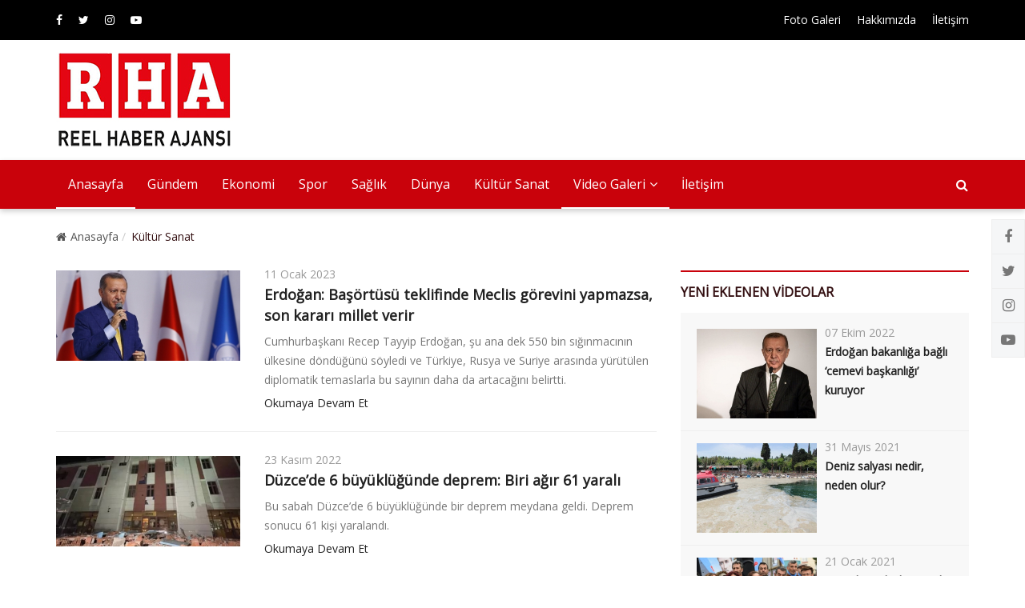

--- FILE ---
content_type: text/html; charset=UTF-8
request_url: https://www.reelhaber.com/kultur-sanat_hk7.html
body_size: 8388
content:
<!DOCTYPE html>
<html dir="ltr" lang="tr">
<head>
    <title>Kültür Sanat</title>
    <meta name="author" content="ThemeLooks">
    <meta name="description" content="USNews - Multipurpose News and Magazine Template">
    <meta name="keywords" content="news, newspaper, magazine, blog, post, article, editorial, publishing, modern, responsive, html5, template">
    <meta charset="utf-8"> 
<meta http-equiv="X-UA-Compatible" content="IE=edge">
<meta name="viewport" content="width=device-width, initial-scale=1">
<link rel="icon" href="favicon.png" type="image/png">
<link rel="stylesheet" href="https://fonts.googleapis.com/css?family=Source+Sans+Pro:400,600,700">
<link rel="stylesheet" href="css/font-awesome.min.css">
<link rel="stylesheet" href="css/bootstrap.min.css">
<link rel="stylesheet" href="css/fontawesome-stars-o.min.css">
<link rel="stylesheet" href="css/lightbox.min.css">
<link rel="stylesheet" href="style.css?1769620376">
<link rel="stylesheet" href="css/responsive-style.css?1">
<link rel="stylesheet" href="css/colors/theme-color-1.css">
<link rel="stylesheet" href="css/custom.css">
<link href="https://fonts.googleapis.com/css?family=Roboto&display=swap" rel="stylesheet">
<link href="https://fonts.googleapis.com/css?family=Open+Sans&display=swap" rel="stylesheet">
<script data-ad-client="ca-pub-6015252517072386" async src="https://pagead2.googlesyndication.com/pagead/js/adsbygoogle.js"></script>
<style>
body { font-family: 'Open Sans', sans-serif;
  }

input::-moz-placeholder {
  color: #FFF;
  opacity: 1;
}
input:-ms-input-placeholder {
  color: #FFF;
}
input::-webkit-input-placeholder {
  color: #FFF;
}
</style>
<!--[if lt IE 9]> <script src="https://oss.maxcdn.com/libs/html5shiv/3.7.0/html5shiv.js"></script> <script src="https://oss.maxcdn.com/libs/respond.js/1.4.2/respond.min.js"></script><![endif]--></head>

<body>
<!--<div id="preloader">
    <div class="preloader bg--color-1--b" data-preloader="1">
        <div class="preloader--inner"></div>
    </div>
</div>-->
<div class="wrapper">
    <header class="header--section header--style-1">

    <div class="header--topbar bg--color-2" style="background-color:#000">
        <div class="container">
            <div class="float--left float--xs-none text-xs-center">
                <ul class="header--topbar-social nav hidden-sm hidden-xxs">
                    <li><a href="https://www.facebook.com/reelhaberajansi" target="_blank"><i class="fa fa-facebook"></i></a></li>                    <li><a href="https://twitter.com/reelhaberajansi" target="_blank"><i class="fa fa-twitter"></i></a></li>                    <li><a href="https://www.instagram.com/reelhaberajansi" target="_blank"><i class="fa fa-instagram"></i></a></li>                    <li><a href="https://www.youtube.com/channel/UCafCbHFo8mKS-5Y5Nm5aODg/featured?disable_polymer=1" target="_blank"><i class="fa fa-youtube-play"></i></a></li>                </ul>

            </div>

            <div class="float--right float--xs-none text-xs-center">
                <ul class="header--topbar-info nav">
                    <li><a href="fotogaleri.php">Foto Galeri</a></li>
                    <li><a href="hakkimizda">Hakkımızda</a></li>
                    <li><a href="iletisim">İletişim</a></li>
	<!--			<li><div id="google_translate_element"></div><script type="text/javascript">
function googleTranslateElementInit() {
new google.translate.TranslateElement({pageLanguage: 'tr', layout: google.translate.TranslateElement.InlineLayout.SIMPLE}, 'google_translate_element');
}
</script><script type="text/javascript" src="//translate.google.com/translate_a/element.js?cb=googleTranslateElementInit"></script></li>-->
                </ul>
            </div>
        </div>
    </div>
    <div class="header--mainbar">
        <div class="container">
            <div class="header--logo float--left float--sm-none text-sm-center">
                <h1 class="h1"> <a href="index" class="btn-link"> <img src="images/logoust.jpg"alt="Reel Haber"> <span class="hidden">Reel Haber</span> </a> </h1> </div>
            <div class="header--ad float--right float--sm-none hidden-xs">
            </div>
        </div>
    </div>
    <div class="header--navbar style--1 navbar bd--color-1 bg--color-1" data-trigger="sticky">
        <div class="container">
            <div class="navbar-header">
                <button type="button" class="navbar-toggle collapsed" data-toggle="collapse" data-target="#headerNav" aria-expanded="false" aria-controls="headerNav"> <span class="sr-only">Toggle Navigation</span> <span class="icon-bar"></span> <span class="icon-bar"></span> <span class="icon-bar"></span> </button>
            </div>

            <div id="headerNav" class="navbar-collapse collapse float--left">
                <ul class="header--menu-links nav navbar-nav" data-trigger="hoverIntent">
                    <li class="active"> <a href="index">Anasayfa</a></li>
                                        <li > <a href="gundem_hk2.html" target=_self >Gündem </a>
                                            </li>
                                        <li > <a href="ekonomi_hk3.html" target=_self >Ekonomi </a>
                                            </li>
                                        <li > <a href="spor_hk4.html" target=_self >Spor </a>
                                            </li>
                                        <li > <a href="sadџld-k_hk5.html" target=_self >Sağlık </a>
                                            </li>
                                        <li > <a href="dunya_hk6.html" target=_self >Dünya </a>
                                            </li>
                                        <li > <a href="kultur-sanat_hk7.html" target=_self >Kültür Sanat </a>
                                            </li>
                                      <li class="dropdown active"> <a href="videolar.php" class="dropdown-toggle" >Video Galeri<i class="fa flm fa-angle-down"></i></a>
                        <ul class="dropdown-menu" id="video-dropdown"  style="color:black;">
                                                        <li > <a href="dunya_vk6.html" >Dünya</a>
                                                            </li>
                                                        <li > <a href="kultur-sanat_vk7.html" >Kültür Sanat</a>
                                                            </li>
                                                        <li > <a href="gundem_vk1.html" >Gündem</a>
                                                            </li>
                                                    </ul>
                    </li>
                    <li><a href="iletisim">İletişim</a></li>

                </ul>
            </div>
            <form action="search" method="GET" class="header--search-form float--right" data-form="validate">
                <input type="search" name="q" placeholder="Sitede Arama Yapın..." class="header--search-control form-control" required>
                <button type="submit" class="header--search-btn btn"><i class="header--search-icon fa fa-search"></i></button>
            </form>
        </div>
    </div>
</header>    <div class="main--breadcrumb">
        <div class="container">
            <ul class="breadcrumb">
                <li><a href="index" class="btn-link"><i class="fa fm fa-home"></i>Anasayfa</a></li>
                <li class="active"><span>Kültür Sanat</span></li>
            </ul>
        </div>
    </div>
    <div class="main-content--section pbottom--30">
        <div class="container">
            <div class="row">
                <div class="main--content col-md-8 col-sm-12" data-sticky-content="true">
                    <div class="sticky-content-inner">
                        <div class="post--items post--items-5 pd--30-0">
                            <ul class="nav">
                                                                <li>
                                    <div class="post--item post--title-larger">
                                        <div class="row">
                                            <div class="col-md-4 col-sm-12 col-xs-4 col-xxs-12">
                                                <div class="post--img">
                                                    <a href="erdodџan-baeџg-rtgјsgј-teklifinde-meclis-gg-revini-yapmazsa-son-karard-millet-verir_d9102.html" class="thumb"><img src="resimler/icerikler/360/9102.jpg" alt="Erdoğan: Başörtüsü teklifinde Meclis görevini yapmazsa, son kararı millet verir"></a> </div>
                                            </div>
                                            <div class="col-md-8 col-sm-12 col-xs-8 col-xxs-12">
                                                <div class="post--info">
                                                    <ul class="nav meta">
                                                        <li><a href="#">11 Ocak 2023</a></li>
                                                    </ul>
                                                    <div class="title">
                                                        <h3 class="h4"><a href="erdodџan-baeџg-rtgјsgј-teklifinde-meclis-gg-revini-yapmazsa-son-karard-millet-verir_d9102.html" class="btn-link">Erdoğan: Başörtüsü teklifinde Meclis görevini yapmazsa, son kararı millet verir</a></h3> </div>
                                                </div>
                                                <div class="post--content">
                                                    <p>Cumhurbaşkanı Recep Tayyip Erdoğan, şu ana dek 550 bin sığınmacının ülkesine döndüğünü söyledi ve Türkiye, Rusya ve Suriye arasında yürütülen diplomatik temaslarla bu sayının daha da artacağını belirtti.
</p>
                                                </div>
                                                <div class="post--action"> <a href="erdodџan-baeџg-rtgјsgј-teklifinde-meclis-gg-revini-yapmazsa-son-karard-millet-verir_d9102.html"">Okumaya Devam Et</a> </div>
                                            </div>
                                        </div>
                                    </div>
                                </li>
                                                                <li>
                                    <div class="post--item post--title-larger">
                                        <div class="row">
                                            <div class="col-md-4 col-sm-12 col-xs-4 col-xxs-12">
                                                <div class="post--img">
                                                    <a href="dgјzcevђ-de-6-bgјygјklgјdџgјnde-deprem-biri-adџd-r-61-yarald_d8836.html" class="thumb"><img src="resimler/icerikler/360/8836.jpg" alt="Düzce’de 6 büyüklüğünde deprem: Biri ağır 61 yaralı"></a> </div>
                                            </div>
                                            <div class="col-md-8 col-sm-12 col-xs-8 col-xxs-12">
                                                <div class="post--info">
                                                    <ul class="nav meta">
                                                        <li><a href="#">23 Kasım 2022</a></li>
                                                    </ul>
                                                    <div class="title">
                                                        <h3 class="h4"><a href="dgјzcevђ-de-6-bgјygјklgјdџgјnde-deprem-biri-adџd-r-61-yarald_d8836.html" class="btn-link">Düzce’de 6 büyüklüğünde deprem: Biri ağır 61 yaralı</a></h3> </div>
                                                </div>
                                                <div class="post--content">
                                                    <p>Bu sabah Düzce’de 6 büyüklüğünde bir deprem meydana geldi. Deprem sonucu 61 kişi yaralandı.</p>
                                                </div>
                                                <div class="post--action"> <a href="dgјzcevђ-de-6-bgјygјklgјdџgјnde-deprem-biri-adџd-r-61-yarald_d8836.html"">Okumaya Devam Et</a> </div>
                                            </div>
                                        </div>
                                    </div>
                                </li>
                                                                <li>
                                    <div class="post--item post--title-larger">
                                        <div class="row">
                                            <div class="col-md-4 col-sm-12 col-xs-4 col-xxs-12">
                                                <div class="post--img">
                                                    <a href="kd-ld-g-darodџlu-d-mamodџlu-bgјygјk-lokmadd-r-kimseye-yedirmeyiz_d8729.html" class="thumb"><img src="resimler/icerikler/360/8729.jpg" alt="Kılıçdaroğlu: İmamoğlu büyük lokmadır, kimseye yedirmeyiz"></a> </div>
                                            </div>
                                            <div class="col-md-8 col-sm-12 col-xs-8 col-xxs-12">
                                                <div class="post--info">
                                                    <ul class="nav meta">
                                                        <li><a href="#">08 Kasım 2022</a></li>
                                                    </ul>
                                                    <div class="title">
                                                        <h3 class="h4"><a href="kd-ld-g-darodџlu-d-mamodџlu-bgјygјk-lokmadd-r-kimseye-yedirmeyiz_d8729.html" class="btn-link">Kılıçdaroğlu: İmamoğlu büyük lokmadır, kimseye yedirmeyiz</a></h3> </div>
                                                </div>
                                                <div class="post--content">
                                                    <p>CHP Genel Başkanı Kemal Kılıçdaroğlu, 11 Kasım’da davası görülecek İstanbul Büyükşehir Belediye Başkanı Ekrem İmamoğlu’yla ilgili ”İmamoğlu büyük lokmadır. Boğazınıza takılır ve kalır. Biz İmamoğlu’nu kimseye yedirmeyiz” dedi.

</p>
                                                </div>
                                                <div class="post--action"> <a href="kd-ld-g-darodџlu-d-mamodџlu-bgјygјk-lokmadd-r-kimseye-yedirmeyiz_d8729.html"">Okumaya Devam Et</a> </div>
                                            </div>
                                        </div>
                                    </div>
                                </li>
                                                                <li>
                                    <div class="post--item post--title-larger">
                                        <div class="row">
                                            <div class="col-md-4 col-sm-12 col-xs-4 col-xxs-12">
                                                <div class="post--img">
                                                    <a href="harry-pottera-a-n-hagrida-i-robbie-coltrane-hayata-na-kaybetti_d8555.html" class="thumb"><img src="resimler/icerikler/360/8555.jpg" alt="Harry Potter’ın Hagrid’i Robbie Coltrane hayatını kaybetti"></a> </div>
                                            </div>
                                            <div class="col-md-8 col-sm-12 col-xs-8 col-xxs-12">
                                                <div class="post--info">
                                                    <ul class="nav meta">
                                                        <li><a href="#">14 Ekim 2022</a></li>
                                                    </ul>
                                                    <div class="title">
                                                        <h3 class="h4"><a href="harry-pottera-a-n-hagrida-i-robbie-coltrane-hayata-na-kaybetti_d8555.html" class="btn-link">Harry Potter’ın Hagrid’i Robbie Coltrane hayatını kaybetti</a></h3> </div>
                                                </div>
                                                <div class="post--content">
                                                    <p>Harry Potter kitap serisinin film uyarlamasında Rubeus Hagrid karakterini canlandıran İskoç aktör Robbie Coltrane 72 yaşında hayatını kaybetti.

</p>
                                                </div>
                                                <div class="post--action"> <a href="harry-pottera-a-n-hagrida-i-robbie-coltrane-hayata-na-kaybetti_d8555.html"">Okumaya Devam Et</a> </div>
                                            </div>
                                        </div>
                                    </div>
                                </li>
                                                                <li>
                                    <div class="post--item post--title-larger">
                                        <div class="row">
                                            <div class="col-md-4 col-sm-12 col-xs-4 col-xxs-12">
                                                <div class="post--img">
                                                    <a href="陌bb-mevlid-kandili-gerek莽esiyle-konserlerini-erteledi_d8503.html" class="thumb"><img src="resimler/icerikler/360/8503.jpg" alt="İBB, Mevlid Kandili gerekçesiyle konserlerini erteledi"></a> </div>
                                            </div>
                                            <div class="col-md-8 col-sm-12 col-xs-8 col-xxs-12">
                                                <div class="post--info">
                                                    <ul class="nav meta">
                                                        <li><a href="#">07 Ekim 2022</a></li>
                                                    </ul>
                                                    <div class="title">
                                                        <h3 class="h4"><a href="陌bb-mevlid-kandili-gerek莽esiyle-konserlerini-erteledi_d8503.html" class="btn-link">İBB, Mevlid Kandili gerekçesiyle konserlerini erteledi</a></h3> </div>
                                                </div>
                                                <div class="post--content">
                                                    <p>İstanbul Büyükşehir Belediyesi (İBB), Mevlid Kandili nedeniyle bu akşamki konserlerini son dakika erteledi.

</p>
                                                </div>
                                                <div class="post--action"> <a href="陌bb-mevlid-kandili-gerek莽esiyle-konserlerini-erteledi_d8503.html"">Okumaya Devam Et</a> </div>
                                            </div>
                                        </div>
                                    </div>
                                </li>
                                                                <li>
                                    <div class="post--item post--title-larger">
                                        <div class="row">
                                            <div class="col-md-4 col-sm-12 col-xs-4 col-xxs-12">
                                                <div class="post--img">
                                                    <a href="chp-lideri-kd-ld-g-darodџlu-kader-mahkumlard-ig-in-af-konueџmaya-hazd-r-olduklard-nd-sg-yledi_d8447.html" class="thumb"><img src="resimler/icerikler/360/8447.jpg" alt="CHP lideri Kılıçdaroğlu 'kader mahkumları için' af konuşmaya hazır olduklarını söyledi"></a> </div>
                                            </div>
                                            <div class="col-md-8 col-sm-12 col-xs-8 col-xxs-12">
                                                <div class="post--info">
                                                    <ul class="nav meta">
                                                        <li><a href="#">30 Eylul 2022</a></li>
                                                    </ul>
                                                    <div class="title">
                                                        <h3 class="h4"><a href="chp-lideri-kd-ld-g-darodџlu-kader-mahkumlard-ig-in-af-konueџmaya-hazd-r-olduklard-nd-sg-yledi_d8447.html" class="btn-link">CHP lideri Kılıçdaroğlu 'kader mahkumları için' af konuşmaya hazır olduklarını söyledi</a></h3> </div>
                                                </div>
                                                <div class="post--content">
                                                    <p>CHP lideri Kemal Kılıçdaroğlu, af ile ilgili bir düzenlemeyi iktidar ile konuşmaya hazır olduklarını söyledi.
</p>
                                                </div>
                                                <div class="post--action"> <a href="chp-lideri-kd-ld-g-darodџlu-kader-mahkumlard-ig-in-af-konueџmaya-hazd-r-olduklard-nd-sg-yledi_d8447.html"">Okumaya Devam Et</a> </div>
                                            </div>
                                        </div>
                                    </div>
                                </li>
                                                                <li>
                                    <div class="post--item post--title-larger">
                                        <div class="row">
                                            <div class="col-md-4 col-sm-12 col-xs-4 col-xxs-12">
                                                <div class="post--img">
                                                    <a href="gﾃｼlﾅ歹n-in-ev-hapsi-sonrasﾄｱ-ilk-konseri-kartal-da_d8292.html" class="thumb"><img src="resimler/icerikler/360/8292.jpg" alt="Gülşen'in ev hapsi sonrası ilk konseri Kartal'da"></a> </div>
                                            </div>
                                            <div class="col-md-8 col-sm-12 col-xs-8 col-xxs-12">
                                                <div class="post--info">
                                                    <ul class="nav meta">
                                                        <li><a href="#">14 Eylul 2022</a></li>
                                                    </ul>
                                                    <div class="title">
                                                        <h3 class="h4"><a href="gﾃｼlﾅ歹n-in-ev-hapsi-sonrasﾄｱ-ilk-konseri-kartal-da_d8292.html" class="btn-link">Gülşen'in ev hapsi sonrası ilk konseri Kartal'da</a></h3> </div>
                                                </div>
                                                <div class="post--content">
                                                    <p>Şarkıcı Gülşen, hakkında verilen ev hapsi kararının kaldırılmasının ardından ilk konserini İstanbul Kartal'da verecek.</p>
                                                </div>
                                                <div class="post--action"> <a href="gﾃｼlﾅ歹n-in-ev-hapsi-sonrasﾄｱ-ilk-konseri-kartal-da_d8292.html"">Okumaya Devam Et</a> </div>
                                            </div>
                                        </div>
                                    </div>
                                </li>
                                                                <li>
                                    <div class="post--item post--title-larger">
                                        <div class="row">
                                            <div class="col-md-4 col-sm-12 col-xs-4 col-xxs-12">
                                                <div class="post--img">
                                                    <a href="netflix-ten-turkiye-ye-yeni-zam_d8287.html" class="thumb"><img src="resimler/icerikler/360/8287.jpg" alt="Netflix'ten Türkiye'ye yeni zam"></a> </div>
                                            </div>
                                            <div class="col-md-8 col-sm-12 col-xs-8 col-xxs-12">
                                                <div class="post--info">
                                                    <ul class="nav meta">
                                                        <li><a href="#">13 Eylul 2022</a></li>
                                                    </ul>
                                                    <div class="title">
                                                        <h3 class="h4"><a href="netflix-ten-turkiye-ye-yeni-zam_d8287.html" class="btn-link">Netflix'ten Türkiye'ye yeni zam</a></h3> </div>
                                                </div>
                                                <div class="post--content">
                                                    <p>En son nisan ayında abonelik fiyatları artan Netflix, 5 ay sonra yeni bir zammı duyurdu. Temel plan 37,99 liradan 45,99 liraya yükseldi.</p>
                                                </div>
                                                <div class="post--action"> <a href="netflix-ten-turkiye-ye-yeni-zam_d8287.html"">Okumaya Devam Et</a> </div>
                                            </div>
                                        </div>
                                    </div>
                                </li>
                                                                <li>
                                    <div class="post--item post--title-larger">
                                        <div class="row">
                                            <div class="col-md-4 col-sm-12 col-xs-4 col-xxs-12">
                                                <div class="post--img">
                                                    <a href="kgјltgјr-ve-turizm-bakand-ersoy-kd-z-kulesi-g-gјrgјmgјeџ_d8285.html" class="thumb"><img src="resimler/icerikler/360/8285.jpg" alt="Kültür ve Turizm Bakanı Ersoy: Kız Kulesi çürümüş"></a> </div>
                                            </div>
                                            <div class="col-md-8 col-sm-12 col-xs-8 col-xxs-12">
                                                <div class="post--info">
                                                    <ul class="nav meta">
                                                        <li><a href="#">13 Eylul 2022</a></li>
                                                    </ul>
                                                    <div class="title">
                                                        <h3 class="h4"><a href="kgјltgјr-ve-turizm-bakand-ersoy-kd-z-kulesi-g-gјrgјmgјeџ_d8285.html" class="btn-link">Kültür ve Turizm Bakanı Ersoy: Kız Kulesi çürümüş</a></h3> </div>
                                                </div>
                                                <div class="post--content">
                                                    <p>Kültür ve Turizm Bakanı Mehmet Nuri Ersoy, restorasyona alınan Kız Kulesi’nin “çürümüş olduğunu” söyledi. 80 yıldır hep yanlı uygulamalar yapıldığına dikkati çeken Ersoy, kulede yapılacakları anlattı.</p>
                                                </div>
                                                <div class="post--action"> <a href="kgјltgјr-ve-turizm-bakand-ersoy-kd-z-kulesi-g-gјrgјmgјeџ_d8285.html"">Okumaya Devam Et</a> </div>
                                            </div>
                                        </div>
                                    </div>
                                </li>
                                                                <li>
                                    <div class="post--item post--title-larger">
                                        <div class="row">
                                            <div class="col-md-4 col-sm-12 col-xs-4 col-xxs-12">
                                                <div class="post--img">
                                                    <a href="kd-ld-g-darodџlu-erdodџan-sen-bunlard-sayd-yla-md-buldun_d8282.html" class="thumb"><img src="resimler/icerikler/360/8282.jpg" alt="Kılıçdaroğlu: Erdoğan sen bunları sayıyla mı buldun?"></a> </div>
                                            </div>
                                            <div class="col-md-8 col-sm-12 col-xs-8 col-xxs-12">
                                                <div class="post--info">
                                                    <ul class="nav meta">
                                                        <li><a href="#">13 Eylul 2022</a></li>
                                                    </ul>
                                                    <div class="title">
                                                        <h3 class="h4"><a href="kd-ld-g-darodџlu-erdodџan-sen-bunlard-sayd-yla-md-buldun_d8282.html" class="btn-link">Kılıçdaroğlu: Erdoğan sen bunları sayıyla mı buldun?</a></h3> </div>
                                                </div>
                                                <div class="post--content">
                                                    <p>Milli Eğitim Bakanı Mahmut Özer hakkında açıklama beklediğini söyleyen CHP lideri Kemal Kılıçdaroğlu, "Ekonomistin gözleri ışıldar. Eğitimcisi öğretmene ağlak der. Diğeri zaten Fotoroman" dedi.</p>
                                                </div>
                                                <div class="post--action"> <a href="kd-ld-g-darodџlu-erdodџan-sen-bunlard-sayd-yla-md-buldun_d8282.html"">Okumaya Devam Et</a> </div>
                                            </div>
                                        </div>
                                    </div>
                                </li>
                                                                <li>
                                    <div class="post--item post--title-larger">
                                        <div class="row">
                                            <div class="col-md-4 col-sm-12 col-xs-4 col-xxs-12">
                                                <div class="post--img">
                                                    <a href="gﾃｼlﾅ歹n-in-ev-hapsi-kararﾄｱ-kaldﾄｱrﾄｱldﾄｱ_d8273.html" class="thumb"><img src="resimler/icerikler/360/8273.jpg" alt="Gülşen'in ev hapsi kararı kaldırıldı"></a> </div>
                                            </div>
                                            <div class="col-md-8 col-sm-12 col-xs-8 col-xxs-12">
                                                <div class="post--info">
                                                    <ul class="nav meta">
                                                        <li><a href="#">12 Eylul 2022</a></li>
                                                    </ul>
                                                    <div class="title">
                                                        <h3 class="h4"><a href="gﾃｼlﾅ歹n-in-ev-hapsi-kararﾄｱ-kaldﾄｱrﾄｱldﾄｱ_d8273.html" class="btn-link">Gülşen'in ev hapsi kararı kaldırıldı</a></h3> </div>
                                                </div>
                                                <div class="post--content">
                                                    <p>Şarkıcı Gülşen'e verilen ev hapsinin kaldırılmasına karar verildi.</p>
                                                </div>
                                                <div class="post--action"> <a href="gﾃｼlﾅ歹n-in-ev-hapsi-kararﾄｱ-kaldﾄｱrﾄｱldﾄｱ_d8273.html"">Okumaya Devam Et</a> </div>
                                            </div>
                                        </div>
                                    </div>
                                </li>
                                                                <li>
                                    <div class="post--item post--title-larger">
                                        <div class="row">
                                            <div class="col-md-4 col-sm-12 col-xs-4 col-xxs-12">
                                                <div class="post--img">
                                                    <a href="pervin-buldan-dan-hdp-tartd-eџmalard-na-yand-t-herkes-haddini-bilsin_d8260.html" class="thumb"><img src="resimler/icerikler/360/8260.jpg" alt="Pervin Buldan'dan HDP tartışmalarına yanıt: Herkes haddini bilsin"></a> </div>
                                            </div>
                                            <div class="col-md-8 col-sm-12 col-xs-8 col-xxs-12">
                                                <div class="post--info">
                                                    <ul class="nav meta">
                                                        <li><a href="#">09 Eylul 2022</a></li>
                                                    </ul>
                                                    <div class="title">
                                                        <h3 class="h4"><a href="pervin-buldan-dan-hdp-tartd-eџmalard-na-yand-t-herkes-haddini-bilsin_d8260.html" class="btn-link">Pervin Buldan'dan HDP tartışmalarına yanıt: Herkes haddini bilsin</a></h3> </div>
                                                </div>
                                                <div class="post--content">
                                                    <p>HDP Eş Genel Başkanı Pervin Buldan, HDP üzerinden yürütülen tartışmalara tepki gösterdi. Buldan, “Hiç kimse HDP üzerinden siyaset yapmasın. Herkes haddini bilsin” dedi.
</p>
                                                </div>
                                                <div class="post--action"> <a href="pervin-buldan-dan-hdp-tartd-eџmalard-na-yand-t-herkes-haddini-bilsin_d8260.html"">Okumaya Devam Et</a> </div>
                                            </div>
                                        </div>
                                    </div>
                                </li>
                                                                <li>
                                    <div class="post--item post--title-larger">
                                        <div class="row">
                                            <div class="col-md-4 col-sm-12 col-xs-4 col-xxs-12">
                                                <div class="post--img">
                                                    <a href="zeydan-karalar-dan-aleyna-tilki-ye-konseri-desteﾄ殃-hazﾄｱr-mﾄｱyﾄｱz_d8243.html" class="thumb"><img src="resimler/icerikler/360/8243.jpg" alt="Zeydan Karalar'dan Aleyna Tilki'ye konseri desteği: Hazır mıyız?"></a> </div>
                                            </div>
                                            <div class="col-md-8 col-sm-12 col-xs-8 col-xxs-12">
                                                <div class="post--info">
                                                    <ul class="nav meta">
                                                        <li><a href="#">07 Eylul 2022</a></li>
                                                    </ul>
                                                    <div class="title">
                                                        <h3 class="h4"><a href="zeydan-karalar-dan-aleyna-tilki-ye-konseri-desteﾄ殃-hazﾄｱr-mﾄｱyﾄｱz_d8243.html" class="btn-link">Zeydan Karalar'dan Aleyna Tilki'ye konseri desteği: Hazır mıyız?</a></h3> </div>
                                                </div>
                                                <div class="post--content">
                                                    <p>Adana Büyükşehir Belediyesi Başkanı Zeydan Karalar, konserleri iptal edilen şarkıcı Aleyna Tilki'ye destek çıktı. Karalar, 29 Ekim'de Tilki'nin Adana'da olacağını duyurdu.
</p>
                                                </div>
                                                <div class="post--action"> <a href="zeydan-karalar-dan-aleyna-tilki-ye-konseri-desteﾄ殃-hazﾄｱr-mﾄｱyﾄｱz_d8243.html"">Okumaya Devam Et</a> </div>
                                            </div>
                                        </div>
                                    </div>
                                </li>
                                                                <li>
                                    <div class="post--item post--title-larger">
                                        <div class="row">
                                            <div class="col-md-4 col-sm-12 col-xs-4 col-xxs-12">
                                                <div class="post--img">
                                                    <a href="muhammed-peygamberin-k谋z谋-fatma鈥檔谋n-hikayesini-anlatan-film-vizyondan-kald谋r谋ld谋_d7815.html" class="thumb"><img src="resimler/icerikler/360/7815.jpg" alt="Muhammed peygamberin kızı Fatma’nın hikayesini anlatan film vizyondan kaldırıldı"></a> </div>
                                            </div>
                                            <div class="col-md-8 col-sm-12 col-xs-8 col-xxs-12">
                                                <div class="post--info">
                                                    <ul class="nav meta">
                                                        <li><a href="#">08 Haziran 2022</a></li>
                                                    </ul>
                                                    <div class="title">
                                                        <h3 class="h4"><a href="muhammed-peygamberin-k谋z谋-fatma鈥檔谋n-hikayesini-anlatan-film-vizyondan-kald谋r谋ld谋_d7815.html" class="btn-link">Muhammed peygamberin kızı Fatma’nın hikayesini anlatan film vizyondan kaldırıldı</a></h3> </div>
                                                </div>
                                                <div class="post--content">
                                                    <p>Muhammed peygamberin kızı Fatma’nın hayatını anlatan ‘The Lady Of Heaven’ filmi Britanya’da bazı Müslümanların protesto etmesi üzerine gösterimden kaldırıldı.

</p>
                                                </div>
                                                <div class="post--action"> <a href="muhammed-peygamberin-k谋z谋-fatma鈥檔谋n-hikayesini-anlatan-film-vizyondan-kald谋r谋ld谋_d7815.html"">Okumaya Devam Et</a> </div>
                                            </div>
                                        </div>
                                    </div>
                                </li>
                                                                <li>
                                    <div class="post--item post--title-larger">
                                        <div class="row">
                                            <div class="col-md-4 col-sm-12 col-xs-4 col-xxs-12">
                                                <div class="post--img">
                                                    <a href="aynur-dodџan-d-stanbul-da-dinleyicilerle-bulueџtu_d7734.html" class="thumb"><img src="resimler/icerikler/360/7734.jpg" alt="Aynur Doğan, İstanbul'da dinleyicilerle buluştu"></a> </div>
                                            </div>
                                            <div class="col-md-8 col-sm-12 col-xs-8 col-xxs-12">
                                                <div class="post--info">
                                                    <ul class="nav meta">
                                                        <li><a href="#">29 Mayıs 2022</a></li>
                                                    </ul>
                                                    <div class="title">
                                                        <h3 class="h4"><a href="aynur-dodџan-d-stanbul-da-dinleyicilerle-bulueџtu_d7734.html" class="btn-link">Aynur Doğan, İstanbul'da dinleyicilerle buluştu</a></h3> </div>
                                                </div>
                                                <div class="post--content">
                                                    <p>20 Mayıs’ta Kocaeli Derince Açık Hava Sahnesi’nde düzenlenmesi planlanan konseri iptal edilen sanatçı Aynur Doğan, bugün İBB Harbiye Cemil Topuzlu Açık Hava Sahnesi'nde dinleyicilerle buluştu.
</p>
                                                </div>
                                                <div class="post--action"> <a href="aynur-dodџan-d-stanbul-da-dinleyicilerle-bulueџtu_d7734.html"">Okumaya Devam Et</a> </div>
                                            </div>
                                        </div>
                                    </div>
                                </li>
                                                                <li>
                                    <div class="post--item post--title-larger">
                                        <div class="row">
                                            <div class="col-md-4 col-sm-12 col-xs-4 col-xxs-12">
                                                <div class="post--img">
                                                    <a href="fazﾄｱl-say-munzur-ﾃ-yﾄｱ-kﾄｱyﾄｱsﾄｱnda-konser-verdi_d7730.html" class="thumb"><img src="resimler/icerikler/360/7730.jpg" alt="Fazıl Say Munzur Çayı kıyısında konser verdi"></a> </div>
                                            </div>
                                            <div class="col-md-8 col-sm-12 col-xs-8 col-xxs-12">
                                                <div class="post--info">
                                                    <ul class="nav meta">
                                                        <li><a href="#">29 Mayıs 2022</a></li>
                                                    </ul>
                                                    <div class="title">
                                                        <h3 class="h4"><a href="fazﾄｱl-say-munzur-ﾃ-yﾄｱ-kﾄｱyﾄｱsﾄｱnda-konser-verdi_d7730.html" class="btn-link">Fazıl Say Munzur Çayı kıyısında konser verdi</a></h3> </div>
                                                </div>
                                                <div class="post--content">
                                                    <p>Piyanist ve besteci Fazıl Say'ın, Tunceli'nin Ovacık ilçesinde doğanın korunması ve farkındalık yaratılması için konser verdi. Yaklaşık 1,5 saat süren konserle ilgili Say, "Munzur Çayı'nın temiz ve özgür akması için naçizane katkılarımız, sizinle dayanışma içinde olduğumuzu ve sizin yalnız olmadığınızı belirtmek için buradayız" dedi.
</p>
                                                </div>
                                                <div class="post--action"> <a href="fazﾄｱl-say-munzur-ﾃ-yﾄｱ-kﾄｱyﾄｱsﾄｱnda-konser-verdi_d7730.html"">Okumaya Devam Et</a> </div>
                                            </div>
                                        </div>
                                    </div>
                                </li>
                                                            </ul>
                        </div>
                        <div class="pagination--wrapper clearfix bdtop--1 bd--color-2 ptop--60 pbottom--30">

                        <nav><ul class='pagination theme-colored'><li class='active'><span>1</span></li><li><a href='kultur-sanat_hc7_s2.html' class='page'>2</a></li><li><a href='kultur-sanat_hc7_s3.html' class='page'>3</a></li><li><a href='kultur-sanat_hc7_s4.html' class='page'>4</a></li><li><a href='kultur-sanat_hc7_s5.html' class='page'>5</a></li><li><a href='kultur-sanat_hc7_s6.html' class='page'>6</a></li><li><a href='kultur-sanat_hc7_s7.html' class='page'>7</a></li><li class='disabled'><span>...</span></li><li><a href='kultur-sanat_hc7_s13.html' class='page'>13</a></li><li><a href='kultur-sanat_hc7_s14.html' class='page' >14</a></li><li><a href='kultur-sanat_hc7_s2.html' class='page'>Sonraki &raquo;</a></li></ul></nav>                        </div>
                     </div>
                </div>
				                    <div class="main--sidebar col-md-4 col-sm-12 ptop--30 pbottom--30" data-sticky-content="true">
                        <div class="sticky-content-inner">

                            <div class="widget">
                                <div class="widget--title" data-ajax="tab">
                                    <h2 class="h4">YENİ EKLENEN VİDEOLAR</h2>
                                </div>
                                <div class="list--widget list--widget-1" data-ajax-content="outer">
                                    <div class="post--items post--items-3">
                                        <ul class="nav" data-ajax-content="inner">
											                                            <li>
                                                <div class="post--item post--layout-3">
                                                    <div class="post--img">
                                                        <a href="erdo-yaan-bakanl-yaa-ba-yal-tashcemevi-ba-yakanl-ya-tash-kuruyor_d25.html" class="thumb"><img src="resimler/video/290/25.jpg" alt="Erdoğan bakanlığa bağlı ‘cemevi başkanlığı’ kuruyor" data-rjs="2"></a>
                                                        <div class="post--info">
                                                            <ul class="nav meta">
                                                                <li><a href="erdo-yaan-bakanl-yaa-ba-yal-tashcemevi-ba-yakanl-ya-tash-kuruyor_d25.html">07 Ekim 2022</a></li>
                                                            </ul>
                                                            <div class="title">
                                                                <h3 class="h4"><a href="erdo-yaan-bakanl-yaa-ba-yal-tashcemevi-ba-yakanl-ya-tash-kuruyor_d25.html" class="btn-link">Erdoğan bakanlığa bağlı ‘cemevi başkanlığı’ kuruyor</a></h3> </div>
                                                        </div>
                                                    </div>
                                                </div>
                                            </li>
											                                            <li>
                                                <div class="post--item post--layout-3">
                                                    <div class="post--img">
                                                        <a href="deniz-salyas脹-nedir-neden-olur_d24.html" class="thumb"><img src="resimler/video/290/24.jpg" alt="Deniz salyası nedir, neden olur?" data-rjs="2"></a>
                                                        <div class="post--info">
                                                            <ul class="nav meta">
                                                                <li><a href="deniz-salyas脹-nedir-neden-olur_d24.html">31 Mayıs 2021</a></li>
                                                            </ul>
                                                            <div class="title">
                                                                <h3 class="h4"><a href="deniz-salyas脹-nedir-neden-olur_d24.html" class="btn-link">Deniz salyası nedir, neden olur?</a></h3> </div>
                                                        </div>
                                                    </div>
                                                </div>
                                            </li>
											                                            <li>
                                                <div class="post--item post--layout-3">
                                                    <div class="post--img">
                                                        <a href="toprak-kad脹n-her-yerde-demokrasi-m端cadelesi-vermeli_d23.html" class="thumb"><img src="resimler/video/290/23.jpg" alt="Toprak: Kadın her yerde "demokrasi" mücadelesi vermeli" data-rjs="2"></a>
                                                        <div class="post--info">
                                                            <ul class="nav meta">
                                                                <li><a href="toprak-kad脹n-her-yerde-demokrasi-m端cadelesi-vermeli_d23.html">21 Ocak 2021</a></li>
                                                            </ul>
                                                            <div class="title">
                                                                <h3 class="h4"><a href="toprak-kad脹n-her-yerde-demokrasi-m端cadelesi-vermeli_d23.html" class="btn-link">Toprak: Kadın her yerde "demokrasi" mücadelesi vermeli</a></h3> </div>
                                                        </div>
                                                    </div>
                                                </div>
                                            </li>
											                                            <li>
                                                <div class="post--item post--layout-3">
                                                    <div class="post--img">
                                                        <a href="ﾄｰyﾄｰ-parti-genel-baﾅ殘anﾄｱ-meral-akﾅ歹ner-ankara-kﾄｱzﾄｱlcahamam-ﾄｰlﾃｧesi-esnaf-ziyareti_d22.html" class="thumb"><img src="resimler/video/290/22.jpg" alt="İYİ Parti Genel Başkanı Meral Akşener, Ankara - Kızılcahamam İlçesi esnaf ziyareti" data-rjs="2"></a>
                                                        <div class="post--info">
                                                            <ul class="nav meta">
                                                                <li><a href="ﾄｰyﾄｰ-parti-genel-baﾅ殘anﾄｱ-meral-akﾅ歹ner-ankara-kﾄｱzﾄｱlcahamam-ﾄｰlﾃｧesi-esnaf-ziyareti_d22.html">21 Ocak 2021</a></li>
                                                            </ul>
                                                            <div class="title">
                                                                <h3 class="h4"><a href="ﾄｰyﾄｰ-parti-genel-baﾅ殘anﾄｱ-meral-akﾅ歹ner-ankara-kﾄｱzﾄｱlcahamam-ﾄｰlﾃｧesi-esnaf-ziyareti_d22.html" class="btn-link">İYİ Parti Genel Başkanı Meral Akşener, Ankara - Kızılcahamam İlçesi esnaf ziyareti</a></h3> </div>
                                                        </div>
                                                    </div>
                                                </div>
                                            </li>
											                                            <li>
                                                <div class="post--item post--layout-3">
                                                    <div class="post--img">
                                                        <a href="d-bbvђ-den-g-dџrencilere-kd-rtasiye-seti_d21.html" class="thumb"><img src="resimler/video/290/21.jpg" alt="İBB’den Öğrencilere kırtasiye seti " data-rjs="2"></a>
                                                        <div class="post--info">
                                                            <ul class="nav meta">
                                                                <li><a href="d-bbvђ-den-g-dџrencilere-kd-rtasiye-seti_d21.html">21 Ocak 2021</a></li>
                                                            </ul>
                                                            <div class="title">
                                                                <h3 class="h4"><a href="d-bbvђ-den-g-dџrencilere-kd-rtasiye-seti_d21.html" class="btn-link">İBB’den Öğrencilere kırtasiye seti </a></h3> </div>
                                                        </div>
                                                    </div>
                                                </div>
                                            </li>
											                                        </ul>
                                    </div>
                                </div>
                            </div>


                            <div class="widget">
                                <div class="widget--title" data-ajax="tab">
                                    <h2 class="h4">EDİTÖR'ÜN SEÇTİKLERİ</h2>
                                </div>
                                <div class="list--widget list--widget-1" data-ajax-content="outer">
                                    <div class="post--items post--items-3">
                                        <ul class="nav" data-ajax-content="inner">
											                                        </ul>
                                    </div>
                                </div>
                            </div>




                        </div>
                    </div>
            </div>
        </div>
    </div>
<footer class="footer--section" style="    background-image: linear-gradient(to right, #f3005e, #f73e57, #f95d53, #f87754, #f78d59);">
    <div class="footer--widgets pd--30-0 bg--color-2">
        <div class="container">
            <div class="row AdjustRow">
                <div class="col-md-4 col-xs-12 col-xxs-12 ptop--30 pbottom--30">
                    <div class="widget">
                        <div class="widget--title1">
                            <h2 class="h4" style="font-weight:1000;">HAKKIMIZDA</h2></div>
                        <div class="about--widget">
                            <div class="content">
                                <p>Haber Hayattır!</p>
                            </div>
                            <div class="action"> <a href="hakkimizda" class="btn-link">Devamını Oku<i class="fa flm fa-angle-double-right"></i></a> </div>
                            <ul class="nav">
                                <li> <i class="fa fa-map"></i> <span>CİHANGİR MAHALLESİ PİYALE SOKAK NO:2 DAİRE:1 AVCILAR - İSTANBUL</span> </li>
                                <li> <i class="fa fa-envelope-o"></i> <a href="/cdn-cgi/l/email-protection#ac8cc5c2cac3ecdec9c9c0c4cdcec9de82cfc3c1"><span class="__cf_email__" data-cfemail="e28b8c848da29087878e8a83808790cc818d8f">[email&#160;protected]</span></a> </li>
                                <li> <i class="fa fa-phone"></i> <a href="tel:+90212 676 24 43">0212 676 24 43</a> </li>
                            </ul>
                        </div>
                    </div>
                </div>
                <div class="col-md-4 col-xs-12 col-xxs-12 ptop--30 pbottom--30">
                    <div class="widget">
                        <div class="widget-title">
                            <h2 class="h4" style="font-weight:1000;">KATEGORİLER</h2> </div>
                        <div class="links--widget">
                            <ul class="nav">
                                                                <li><a href="gundem_hk2.html" target=_self class="fa-angle-right">Gündem</a>
									<ul>
									
									</ul>
								</li>
                                                                <li><a href="ekonomi_hk3.html" target=_self class="fa-angle-right">Ekonomi</a>
									<ul>
									
									</ul>
								</li>
                                                                <li><a href="spor_hk4.html" target=_self class="fa-angle-right">Spor</a>
									<ul>
									
									</ul>
								</li>
                                                                <li><a href="sadџld-k_hk5.html" target=_self class="fa-angle-right">Sağlık</a>
									<ul>
									
									</ul>
								</li>
                                                                <li><a href="dunya_hk6.html" target=_self class="fa-angle-right">Dünya</a>
									<ul>
									
									</ul>
								</li>
                                                                <li><a href="kultur-sanat_hk7.html" target=_self class="fa-angle-right">Kültür Sanat</a>
									<ul>
									
									</ul>
								</li>
                                                                <li><a href="gundem_hk1.html" target=_self class="fa-angle-right">Gündem</a>
									<ul>
									
									</ul>
								</li>
                                                            </ul>
                        </div>
                    </div>
                </div>
                <div class="col-md-4 col-xs-12 col-xxs-12 ptop--30 pbottom--30">
                    <div class="widget">
                        <div class="widget-title">
                            <h2 class="h4" style="font-weight:1000;">Mesaj Bırakın</h2> </div>
                        <div class="links--widget">
                            <form method="POST" action="mail.php">
                                <div class="col-md-12 mtop--30">
                                    <input type="text" placeholder="İsminiz" name="name" class="form-control">
                                </div>
                                <div class="col-md-12 mtop--30">
                                    <input type="email" placeholder="Email Adresiniz" name="email" class="form-control">
                                </div>
                                <div class="col-md-12 mtop--30">
                                    <textarea name="message" placeholder="Mesajınız" rows="3" class="form-control"></textarea>
                                </div>
                                <div class="col-md-12 mtop--30">
                                    <button type="submit" class="btn btn-primary float--right">Gönder</button>
                                </div>
                            </form>
                        </div>
                    </div>
                </div>
            </div>
        </div>
    </div>
    <div class="footer--copyright bg--color-3">
        <div class="social--bg bg--color-3"></div>
        <div class="container">
            <p class="text float--left">&copy; 2019 <a href="http://www.www.reelhaber.com" style="color:#e40613;">Reel Haber</a>. Tüm Hakkı Saklıdır.</p>
            <ul class="nav social float--right">
                <li><a href="https://www.facebook.com/reelhaberajansi" target="_blank"><i class="fa fa-facebook"></i></a></li>                <li><a href="https://twitter.com/reelhaberajansi" target="_blank"><i class="fa fa-twitter"></i></a></li>                <li><a href="https://www.instagram.com/reelhaberajansi" target="_blank"><i class="fa fa-instagram"></i></a></li>                <li><a href="https://www.youtube.com/channel/UCafCbHFo8mKS-5Y5Nm5aODg/featured?disable_polymer=1" target="_blank"><i class="fa fa-youtube-play"></i></a></li>            </ul>
            <ul class="nav links float--right">
                <li><a href="hakkimizda">Hakkımızda</a></li>
                <li><a href="iletisim">İletişim</a></li>
            </ul>
        </div>
    </div>
</footer></div>
<div id="stickySocial" class="sticky--right">
    <ul class="nav">
        <li><a href="https://www.facebook.com/reelhaberajansi" target="_blank"><i class="fa fa-facebook"></i> <span>Facebook'ta Beğenin</span></a></li>        <li><a href="https://twitter.com/reelhaberajansi" target="_blank"><i class="fa fa-twitter"></i> <span>Twitter'da Takip Edin</span></a></li>        <li><a href="https://www.instagram.com/reelhaberajansi" target="_blank"><i class="fa fa-instagram"></i> <span>Instagram'da Takip Edin</span></a></li>        <li><a href="https://www.youtube.com/channel/UCafCbHFo8mKS-5Y5Nm5aODg/featured?disable_polymer=1" target="_blank"><i class="fa fa-youtube-play"></i> <span>Youtube'da Abone Olun</span></a></li>    </ul>
</div>
<div id="backToTop"> <a href="#"><i class="fa fa-angle-double-up"></i></a> </div>
<script data-cfasync="false" src="/cdn-cgi/scripts/5c5dd728/cloudflare-static/email-decode.min.js"></script><script src="js/jquery-3.2.1.min.js"></script>
<script src="js/lightbox.min.js"></script>
<script src="js/bootstrap.min.js"></script>
<script src="js/jquery.sticky.min.js"></script>
<script src="js/jquery.hoverIntent.min.js"></script>
<script src="js/jquery.marquee.min.js"></script>
<script src="js/jquery.validate.min.js"></script>
<script src="js/isotope.min.js"></script>
<script src="js/resizesensor.min.js"></script>
<script src="js/theia-sticky-sidebar.min.js"></script>
<script src="js/jquery.zoom.min.js"></script>
<script src="js/jquery.barrating.min.js"></script>
<script src="js/jquery.countdown.min.js"></script>
<script src="js/retina.min.js"></script>
<script src="js/main.js"></script>
<script>
    //calling slim lightbox plugin.
    var viewer = new slimLightbox();

    //use refresh methot for dynamicly created elements
    //viewer.refresh();

</script>

<div id="fb-root"></div>
<script async defer crossorigin="anonymous" src="https://connect.facebook.net/tr_TR/sdk.js#xfbml=1&version=v3.3&appId=2072888319431340&autoLogAppEvents=1"></script><script defer src="https://static.cloudflareinsights.com/beacon.min.js/vcd15cbe7772f49c399c6a5babf22c1241717689176015" integrity="sha512-ZpsOmlRQV6y907TI0dKBHq9Md29nnaEIPlkf84rnaERnq6zvWvPUqr2ft8M1aS28oN72PdrCzSjY4U6VaAw1EQ==" data-cf-beacon='{"version":"2024.11.0","token":"f8238aebe2bc4bb59d4911747d39a271","r":1,"server_timing":{"name":{"cfCacheStatus":true,"cfEdge":true,"cfExtPri":true,"cfL4":true,"cfOrigin":true,"cfSpeedBrain":true},"location_startswith":null}}' crossorigin="anonymous"></script>
</body>
</html>

--- FILE ---
content_type: text/html; charset=utf-8
request_url: https://www.google.com/recaptcha/api2/aframe
body_size: 223
content:
<!DOCTYPE HTML><html><head><meta http-equiv="content-type" content="text/html; charset=UTF-8"></head><body><script nonce="GnOuAUFSCRCbpdUjUzFO6g">/** Anti-fraud and anti-abuse applications only. See google.com/recaptcha */ try{var clients={'sodar':'https://pagead2.googlesyndication.com/pagead/sodar?'};window.addEventListener("message",function(a){try{if(a.source===window.parent){var b=JSON.parse(a.data);var c=clients[b['id']];if(c){var d=document.createElement('img');d.src=c+b['params']+'&rc='+(localStorage.getItem("rc::a")?sessionStorage.getItem("rc::b"):"");window.document.body.appendChild(d);sessionStorage.setItem("rc::e",parseInt(sessionStorage.getItem("rc::e")||0)+1);localStorage.setItem("rc::h",'1769620396961');}}}catch(b){}});window.parent.postMessage("_grecaptcha_ready", "*");}catch(b){}</script></body></html>

--- FILE ---
content_type: text/css
request_url: https://www.reelhaber.com/style.css?1769620376
body_size: 17499
content:
body {
    color: #777;
    font-family: "Montserrat", sans-serif;
    font-size: 14px;
    line-height: 24px;
    font-weight: 400;
    word-wrap: break-word
}

.table:last-child,
p:last-child,
ul:last-child {
    margin-bottom: 0
}

.nav>li>a>img,
img {
    max-width: 100%;
    height: auto
}

::-moz-selection {
    color: #fff;
    background-color: #da0000
}

::selection {
    color: #fff;
    background-color: #da0000
}

.del {
    text-decoration: line-through
}

.sa_svg-hidden,
.sa_svg-hidden svg {
    width: 0;
    height: 0;
    overflow: hidden
}

[data-zoom=img] {
    display: block;
    overflow: hidden
}

a {
    color: #da0000;
    -webkit-transition-property: color, border-color, background-color, box-shadow;
    transition-property: color, border-color, background-color, box-shadow;
    -webkit-transition-duration: .25s;
    transition-duration: .25s;
    -webkit-transition-timing-function: ease, ease, ease-in-out, ease-in-out;
    transition-timing-function: ease, ease, ease-in-out, ease-in-out
}

.btn-link.active,
.btn-link:focus,
.btn-link:hover,
a:focus,
a:hover {
    color: #da0000
}

.btn-link {
    display: inline-block;
    color: inherit;
    font-weight: inherit;
    -webkit-transition: color .25s, border-color .25s, background-color .25s ease-in-out;
    transition: color .25s, border-color .25s, background-color .25s ease-in-out;
    cursor: pointer
}

.btn-link,
.btn-link:active,
.btn-link:focus,
.btn-link:hover,
.btn-link:link,
.btn-link:visited,
a,
a:active,
a:focus,
a:hover,
a:link,
a:visited {
    text-decoration: none;
    outline: 0
}

.nav li a:focus,
.nav li a:hover,
.nav li.open a,
.nav li.open a:focus,
.nav li.open a:hover {
    background-color: transparent
}

.nav li a {
    color: inherit
}

.nav li a:focus {
    color: inherit
}

.nav li a:hover,
.nav li.active>a,
.nav li.active>a:focus,
.nav li.active>a:hover,
.nav li.open>a,
.nav li.open>a:focus,
.nav li.open>a:hover {
    color: #da0000
}

.btn {
    padding: 2px 15px;
    border-radius: 0;
    font-size: 14px;
    line-height: 24px;
    font-weight: 600;
    -webkit-transition: color .25s, border-color .25s, background-color .25s ease-in-out;
    transition: color .25s, border-color .25s, background-color .25s ease-in-out
}

.btn.active,
.btn:active {
    box-shadow: none
}

.btn.active.focus,
.btn.active:focus,
.btn.focus,
.btn:active.focus,
.btn:active:focus,
.btn:focus {
    outline: 0
}

.btn-sm {
    padding-left: 12px;
    padding-right: 12px;
    font-size: 12px;
    line-height: 22px
}

.btn-md {
    padding-top: 7px;
    padding-bottom: 7px
}

.btn-lg {
    padding-top: 4px;
    padding-bottom: 4px;
    font-size: 16px;
    line-height: 26px
}

.btn-default,
.btn-default.disabled.focus,
.btn-default.disabled:focus,
.btn-default.disabled:hover,
.btn-default[disabled].focus,
.btn-default[disabled]:focus,
.btn-default[disabled]:hover {
    color: #999;
    background-color: transparent
}

.btn-default.active,
.btn-default.active.focus,
.btn-default.active:focus,
.btn-default.active:hover,
.btn-default.focus,
.btn-default:active,
.btn-default:active.focus,
.btn-default:active:focus,
.btn-default:active:hover,
.btn-default:focus,
.btn-default:hover,
.open>.dropdown-toggle.btn-default,
.open>.dropdown-toggle.btn-default.focus,
.open>.dropdown-toggle.btn-default:focus,
.open>.dropdown-toggle.btn-default:hover {
    color: #fff;
    background-color: #da0000;
    border-color: #da0000
}

.btn-primary,
.btn-primary.disabled.focus,
.btn-primary.disabled:focus,
.btn-primary.disabled:hover,
.btn-primary[disabled].focus,
.btn-primary[disabled]:focus,
.btn-primary[disabled]:hover {
    background-color: #da0000;
    border-color: #da0000
}

.btn-primary.active,
.btn-primary.active.focus,
.btn-primary.active:focus,
.btn-primary.active:hover,
.btn-primary.focus,
.btn-primary:active,
.btn-primary:active.focus,
.btn-primary:active:focus,
.btn-primary:active:hover,
.btn-primary:focus,
.btn-primary:hover,
.open>.dropdown-toggle.btn-primary,
.open>.dropdown-toggle.btn-primary.focus,
.open>.dropdown-toggle.btn-primary:focus,
.open>.dropdown-toggle.btn-primary:hover {
    background-color: #222;
    border-color: #222
}

.bg--overlay .btn-primary:focus,
.bg--overlay .btn-primary:hover {
    color: #222;
    background-color: #fff;
    border-color: #fff
}

.form-control {
    height: 36px;
    padding: 4px 20px;
    border-color: #f9f9f9;
    border-radius: 0;
    box-shadow: none;
    font-size: 16px;
    line-height: 26px;
    -webkit-transition: color .25s, border-color .25s, background-color .25s ease-in-out;
    transition: color .25s, border-color .25s, background-color .25s ease-in-out;
    outline: 0
}

.form-control:focus {
    border-color: #da0000;
    box-shadow: none
}

textarea.form-control {
    height: auto;
    min-height: 100px;
    resize: vertical
}

select.form-control {
    cursor: pointer
}

.input-group-btn:last-child>.btn,
.input-group-btn:last-child>.btn-group {
    margin-left: 0
}

body.boxed {
    background-size: auto;
    background-repeat: repeat
}

body.boxed>.wrapper {
    position: relative;
    max-width: 1200px;
    margin: 0 auto;
    background-color: #fff;
    box-shadow: 0 5px 10px rgba(0, 0, 0, .1)
}

.float--left {
    float: left
}

.float--right {
    float: right
}

.float--none {
    float: none
}

.mtop--30 {
    margin-top: 30px
}

.fm {
    margin-right: 5px
}

.flm {
    margin-left: 5px
}

.ptop--15 {
    padding-top: 15px
}

.ptop--30 {
    padding-top: 30px
}

.ptop--60 {
    padding-top: 60px
}

.ptop--70 {
    padding-top: 70px
}

.pbottom--30 {
    padding-bottom: 30px
}

.pbottom--60 {
    padding-bottom: 60px
}

.pd--30-0 {
    padding: 30px 0
}

.pd--100-0 {
    padding: 100px 0
}

.pd--150-0 {
    padding: 150px 0
}

.pd--30-0-20 {
    padding: 30px 0 20px
}

.pd--20-0-40 {
    padding: 20px 0 40px
}

.bdtop--1 {
    border-top: 1px solid
}

.text--color-1 {
    color: #da0000
}

.bg--skew-down,
.bg--skew-up {
    position: relative;
    z-index: 0
}

.bg--skew-down:after,
.bg--skew-up:before {
    content: " ";
    position: absolute;
    top: 0;
    left: 0;
    right: 0;
    height: 150px;
    background-color: transparent;
    -webkit-transform: skewY(-4deg);
    transform: skewY(-4deg);
    -webkit-transform-origin: 0% 0%;
    transform-origin: 0% 0%;
    z-index: -1
}

.bg--skew-down:after {
    top: auto;
    bottom: 0;
    -webkit-transform-origin: 100% 0%;
    transform-origin: 100% 0%
}

.bg--color-0,
.bg--color-0--a:after,
.bg--color-0--b:before,
.bg--color-0.bg--skew-down:after,
.bg--color-0.bg--skew-up:before {
    color: #222;
    background-color: #fff
}

.bg--color-1,
.bg--color-1--a:after,
.bg--color-1--b:before,
.bg--color-1.bg--skew-down:after,
.bg--color-1.bg--skew-up:before {
    color: #fff;
    background-color: #da0000
}

.bg--color-2,
.bg--color-2--a:after,
.bg--color-2--b:before,
.bg--color-2.bg--skew-down:after,
.bg--color-2.bg--skew-up:before {
    color: #fff;
    background-color: #c9020b;
}

.bg--color-3,
.bg--color-3--a:after,
.bg--color-3--b:before,
.bg--color-3.bg--skew-down:after,
.bg--color-3.bg--skew-up:before {
    color: #fff;
    background-color: #000
}

.bg--color-4,
.bg--color-4--a:after,
.bg--color-4--b:before,
.bg--color-4.bg--skew-down:after,
.bg--color-4.bg--skew-up:before {
    background-color: #f9f9f9
}

.bg--img {
    background-size: cover;
    background-position: center;
    background-repeat: no-repeat
}

.bg--overlay {
    position: relative;
    color: #fff;
    z-index: 0
}

.bg--overlay:before {
    content: " ";
    position: absolute;
    top: 0;
    left: 0;
    width: 100%;
    height: 100%;
    background-color: #000;
    opacity: .7;
    -ms-filter: "progid:DXImageTransform.Microsoft.Alpha(Opacity=70)";
    z-index: -1
}

.bd--color-1 {
    border-color: #da0000
}

.bd--color-2 {
    border-color: #eee
}

.gutter--0 {
    margin-left: 0;
    margin-right: 0
}

.gutter--0>[class*=col-] {
    padding-left: 0;
    padding-right: 0
}

.gutter--10 {
    margin-left: -5px;
    margin-right: -5px
}

.gutter--10>[class*=col-] {
    padding-left: 5px;
    padding-right: 5px
}

.gutter--15 {
    margin-left: -7.5px;
    margin-right: -7.5px
}

.gutter--15>[class*=col-] {
    padding-left: 7.5px;
    padding-right: 7.5px
}

.gutter--20 {
    margin-left: -10px;
    margin-right: -10px
}

.gutter--20>[class*=col-] {
    padding-left: 10px;
    padding-right: 10px
}

.vc--parent {
    width: 100%;
    height: 100%;
    display: table
}

.row--vb>div,
.row--vc>div,
.vc--child {
    display: table-cell;
    vertical-align: middle
}

.vc--child-bottom {
    display: table-cell
}

.row--vb>div,
.row--vc>div {
    float: none
}

.row--vb>div,
.vc--child-bottom {
    vertical-align: bottom
}

#preloader,
.preloader,
.preloader:before {
    position: fixed;
    top: 0;
    left: 0;
    right: 0;
    bottom: 0;
    z-index: 999999
}

.preloader,
.preloader:before {
    position: absolute;
    z-index: 0
}

.preloader:before {
    content: " ";
    z-index: -1
}

.preloader--inner {
    position: absolute;
    top: 50%;
    left: 50%
}

.preloader[data-preloader="1"] .preloader--inner,
.preloader[data-preloader="2"] .preloader--inner,
.preloader[data-preloader="3"] .preloader--inner {
    width: 40px;
    height: 40px;
    margin-top: -20px;
    margin-left: -20px
}

.preloader[data-preloader="1"] .preloader--inner:before {
    content: " ";
    position: absolute;
    top: 0;
    left: 0;
    width: 100%;
    height: 100%;
    background-color: #da0000;
    border-radius: 50%;
    -webkit-animation: preloaderScaleout 1s infinite ease-in-out;
    animation: preloaderScaleout 1s infinite ease-in-out
}

.preloader.bg--color-1--b[data-preloader="1"] .preloader--inner:before {
    background-color: #fff
}

.preloader[data-preloader="2"] .preloader--inner:after,
.preloader[data-preloader="2"] .preloader--inner:before {
    content: " ";
    position: absolute;
    top: 0;
    left: 0;
    width: 100%;
    height: 100%;
    background-color: #da0000;
    border-radius: 50%;
    opacity: .6;
    -ms-filter: "progid:DXImageTransform.Microsoft.Alpha(Opacity=60)";
    -webkit-animation: preloaderBounce 2s infinite ease-in-out;
    animation: preloaderBounce 2s infinite ease-in-out
}

.preloader[data-preloader="2"] .preloader--inner:after {
    -webkit-animation-delay: -1s;
    animation-delay: -1s
}

.preloader[data-preloader="3"] .preloader--inner {
    -webkit-animation: preloaderRotate 2s linear infinite;
    animation: preloaderRotate 2s linear infinite
}

.preloader[data-preloader="3"] .preloader--inner:after,
.preloader[data-preloader="3"] .preloader--inner:before {
    content: " ";
    display: inline-block;
    position: absolute;
    top: 0;
    width: 60%;
    height: 60%;
    background-color: #da0000;
    border-radius: 100%;
    -webkit-animation: preloaderBounce 2s infinite ease-in-out;
    animation: preloaderBounce 2s infinite ease-in-out
}

.preloader[data-preloader="3"] .preloader--inner:after {
    top: auto;
    bottom: 0;
    -webkit-animation-delay: -1s;
    animation-delay: -1s
}

.preloader[data-preloader="4"] .preloader--inner {
    width: 30px;
    height: 30px;
    margin-top: -15px;
    margin-left: -15px;
    background-color: #da0000;
    -webkit-animation: preloaderRotateplane 1.2s ease-in-out infinite;
    animation: preloaderRotateplane 1.2s ease-in-out infinite
}

.preloader[data-preloader="5"] .preloader--inner {
    width: 32px;
    height: 32px;
    margin-top: -32px;
    margin-left: -32px
}

.preloader[data-preloader="5"] .preloader--inner:after,
.preloader[data-preloader="5"] .preloader--inner:before {
    content: " ";
    position: absolute;
    top: 0;
    left: 0;
    width: 10px;
    height: 10px;
    background-color: #da0000;
    -webkit-animation: preloaderCubemove 1.8s ease-in-out infinite;
    animation: preloaderCubemove 1.8s ease-in-out infinite
}

.preloader[data-preloader="5"] .preloader--inner:after {
    -webkit-animation-delay: -.9s;
    animation-delay: -.9s
}

.preloader[data-preloader="6"] .preloader--inner {
    width: 40px;
    height: 40px;
    margin-top: -20px;
    margin-left: -20px
}

.preloader[data-preloader="6"] .preloader--inner span {
    display: block;
    position: absolute;
    top: 0;
    left: 0;
    width: 100%;
    height: 100%
}

.preloader[data-preloader="6"] .preloader--inner span:nth-child(2) {
    -webkit-transform: rotate(30deg);
    transform: rotate(30deg)
}

.preloader[data-preloader="6"] .preloader--inner span:nth-child(3) {
    -webkit-transform: rotate(60deg);
    transform: rotate(60deg)
}

.preloader[data-preloader="6"] .preloader--inner span:nth-child(4) {
    -webkit-transform: rotate(90deg);
    transform: rotate(90deg)
}

.preloader[data-preloader="6"] .preloader--inner span:nth-child(5) {
    -webkit-transform: rotate(120deg);
    transform: rotate(120deg)
}

.preloader[data-preloader="6"] .preloader--inner span:nth-child(6) {
    -webkit-transform: rotate(150deg);
    transform: rotate(150deg)
}

.preloader[data-preloader="6"] .preloader--inner span:nth-child(7) {
    -webkit-transform: rotate(180deg);
    transform: rotate(180deg)
}

.preloader[data-preloader="6"] .preloader--inner span:nth-child(8) {
    -webkit-transform: rotate(210deg);
    transform: rotate(210deg)
}

.preloader[data-preloader="6"] .preloader--inner span:nth-child(9) {
    -webkit-transform: rotate(240deg);
    transform: rotate(240deg)
}

.preloader[data-preloader="6"] .preloader--inner span:nth-child(10) {
    -webkit-transform: rotate(270deg);
    transform: rotate(270deg)
}

.preloader[data-preloader="6"] .preloader--inner span:nth-child(11) {
    -webkit-transform: rotate(300deg);
    transform: rotate(300deg)
}

.preloader[data-preloader="6"] .preloader--inner span:nth-child(12) {
    -webkit-transform: rotate(330deg);
    transform: rotate(330deg)
}

.preloader[data-preloader="6"] .preloader--inner span:before {
    content: " ";
    display: block;
    width: 15%;
    height: 15%;
    background-color: #da0000;
    border-radius: 100%;
    -webkit-animation: preloaderCircleFade 1.2s infinite ease-in-out both;
    animation: preloaderCircleFade 1.2s infinite ease-in-out both
}

.preloader[data-preloader="6"] .preloader--inner span:nth-child(2):before,
.preloader[data-preloader="7"] .preloader--inner span:nth-child(2) {
    -webkit-animation-delay: -1.1s;
    animation-delay: -1.1s
}

.preloader[data-preloader="6"] .preloader--inner span:nth-child(3):before,
.preloader[data-preloader="7"] .preloader--inner span:nth-child(3) {
    -webkit-animation-delay: -1s;
    animation-delay: -1s
}

.preloader[data-preloader="6"] .preloader--inner span:nth-child(4):before,
.preloader[data-preloader="7"] .preloader--inner span:nth-child(4) {
    -webkit-animation-delay: -.9s;
    animation-delay: -.9s
}

.preloader[data-preloader="6"] .preloader--inner span:nth-child(5):before,
.preloader[data-preloader="7"] .preloader--inner span:nth-child(5) {
    -webkit-animation-delay: -.8s;
    animation-delay: -.8s
}

.preloader[data-preloader="6"] .preloader--inner span:nth-child(6):before {
    -webkit-animation-delay: -.7s;
    animation-delay: -.7s
}

.preloader[data-preloader="6"] .preloader--inner span:nth-child(7):before,
.preloader[data-preloader="8"] .preloader--inner span:nth-child(2) {
    -webkit-animation-delay: -.6s;
    animation-delay: -.6s
}

.preloader[data-preloader="6"] .preloader--inner span:nth-child(8):before,
.preloader[data-preloader="8"] .preloader--inner span:nth-child(3) {
    -webkit-animation-delay: -.5s;
    animation-delay: -.5s
}

.preloader[data-preloader="6"] .preloader--inner span:nth-child(9):before,
.preloader[data-preloader="8"] .preloader--inner span:nth-child(4) {
    -webkit-animation-delay: -.4s;
    animation-delay: -.4s
}

.preloader[data-preloader="6"] .preloader--inner span:nth-child(10):before {
    -webkit-animation-delay: -.3s;
    animation-delay: -.3s
}

.preloader[data-preloader="6"] .preloader--inner span:nth-child(11):before {
    -webkit-animation-delay: -.2s;
    animation-delay: -.2s
}

.preloader[data-preloader="6"] .preloader--inner span:nth-child(12):before {
    -webkit-animation-delay: -.1s;
    animation-delay: -.1s
}

.preloader[data-preloader="7"] .preloader--inner,
.preloader[data-preloader="8"] .preloader--inner {
    width: 38px;
    height: 30px;
    margin-top: -15px;
    margin-left: -19px;
    font-size: 0;
    line-height: 0;
    text-align: center
}

.preloader[data-preloader="7"] .preloader--inner span {
    display: inline-block;
    width: 6px;
    height: 100%;
    background-color: #da0000;
    -webkit-animation: preloaderStretchdelay 1.2s ease-in-out infinite;
    animation: preloaderStretchdelay 1.2s ease-in-out infinite
}

.preloader[data-preloader="7"] .preloader--inner span+span {
    margin-left: 2px
}

.preloader[data-preloader="8"] .preloader--inner {
    width: 90px;
    margin-left: -45px
}

.preloader[data-preloader="8"] .preloader--inner span {
    display: inline-block;
    height: 15px;
    width: 15px;
    margin-left: 1.5px;
    margin-right: 1.5px;
    background-color: #da0000;
    border-radius: 50%;
    -webkit-animation: preloaderStretchdelay2 .7s ease-in-out infinite;
    animation: preloaderStretchdelay2 .7s ease-in-out infinite
}

.preloader[data-preloader="9"] .preloader--inner {
    width: 40px;
    height: 40px;
    margin-top: -20px;
    margin-left: -20px
}

.preloader[data-preloader="9"] .preloader--inner span {
    float: left;
    display: block;
    width: 33%;
    height: 33%;
    background-color: #da0000;
    -webkit-animation: preloaderCubeGridScale 1.3s infinite ease-in-out;
    animation: preloaderCubeGridScale 1.3s infinite ease-in-out
}

.preloader[data-preloader="9"] .preloader--inner span:nth-child(1) {
    -webkit-animation-delay: .2s;
    animation-delay: .2s
}

.preloader[data-preloader="9"] .preloader--inner span:nth-child(2) {
    -webkit-animation-delay: .3s;
    animation-delay: .3s
}

.preloader[data-preloader="9"] .preloader--inner span:nth-child(3) {
    -webkit-animation-delay: .4s;
    animation-delay: .4s
}

.preloader[data-preloader="9"] .preloader--inner span:nth-child(4) {
    -webkit-animation-delay: .1s;
    animation-delay: .1s
}

.preloader[data-preloader="9"] .preloader--inner span:nth-child(5) {
    -webkit-animation-delay: .2s;
    animation-delay: .2s
}

.preloader[data-preloader="10"] .preloader--inner span:nth-child(2):before,
.preloader[data-preloader="9"] .preloader--inner span:nth-child(6) {
    -webkit-animation-delay: .3s;
    animation-delay: .3s
}

.preloader[data-preloader="9"] .preloader--inner span:nth-child(7) {
    -webkit-animation-delay: 0s;
    animation-delay: 0s
}

.preloader[data-preloader="9"] .preloader--inner span:nth-child(8) {
    -webkit-animation-delay: .1s;
    animation-delay: .1s
}

.preloader[data-preloader="9"] .preloader--inner span:nth-child(9) {
    -webkit-animation-delay: .2s;
    animation-delay: .2s
}

.preloader[data-preloader="10"] .preloader--inner {
    width: 40px;
    height: 40px;
    margin-top: -20px;
    margin-left: -20px;
    -webkit-transform: rotateZ(45deg);
    transform: rotateZ(45deg)
}

.preloader[data-preloader="10"] .preloader--inner span {
    float: left;
    display: block;
    position: relative;
    width: 50%;
    height: 50%;
    -webkit-transform: scale(1.1);
    transform: scale(1.1)
}

.preloader[data-preloader="10"] .preloader--inner span:nth-child(2) {
    -webkit-transform: scale(1.1) rotateZ(90deg);
    transform: scale(1.1) rotateZ(90deg)
}

.preloader[data-preloader="10"] .preloader--inner span:nth-child(3) {
    -webkit-transform: scale(1.1) rotateZ(270deg);
    transform: scale(1.1) rotateZ(270deg)
}

.preloader[data-preloader="10"] .preloader--inner span:nth-child(4) {
    -webkit-transform: scale(1.1) rotateZ(180deg);
    transform: scale(1.1) rotateZ(180deg)
}

.preloader[data-preloader="10"] .preloader--inner span:before {
    content: " ";
    display: block;
    position: absolute;
    top: 0;
    left: 0;
    width: 100%;
    height: 100%;
    background-color: #da0000;
    -webkit-animation: preloaderFoldCubeAngle 2.4s infinite linear both;
    animation: preloaderFoldCubeAngle 2.4s infinite linear both;
    -webkit-transform-origin: 100% 100%;
    transform-origin: 100% 100%
}

.preloader[data-preloader="10"] .preloader--inner span:nth-child(3):before {
    -webkit-animation-delay: .9s;
    animation-delay: .9s
}

.preloader[data-preloader="10"] .preloader--inner span:nth-child(4):before {
    -webkit-animation-delay: .6s;
    animation-delay: .6s
}

.preloader[data-preloader=img] .preloader--inner {
    -webkit-transform: translate(-50%, -50%);
    transform: translate(-50%, -50%)
}

@-webkit-keyframes preloaderScaleout {
    0% {
        -webkit-transform: scale(0)
    }
    to {
        -webkit-transform: scale(1);
        opacity: 0;
        -ms-filter: "progid:DXImageTransform.Microsoft.Alpha(Opacity=0)"
    }
}

@keyframes preloaderScaleout {
    0% {
        -webkit-transform: scale(0);
        transform: scale(0)
    }
    to {
        -webkit-transform: scale(1);
        transform: scale(1);
        opacity: 0;
        -ms-filter: "progid:DXImageTransform.Microsoft.Alpha(Opacity=0)"
    }
}

@-webkit-keyframes preloaderRotate {
    to {
        -webkit-transform: rotate(360deg)
    }
}

@keyframes preloaderRotate {
    to {
        -webkit-transform: rotate(360deg);
        transform: rotate(360deg)
    }
}

@-webkit-keyframes preloaderRotateplane {
    0% {
        -webkit-transform: perspective(120px)
    }
    50% {
        -webkit-transform: perspective(120px) rotateY(180deg)
    }
    to {
        -webkit-transform: perspective(120px) rotateY(180deg) rotateX(180deg)
    }
}

@keyframes preloaderRotateplane {
    0% {
        -webkit-transform: perspective(120px) rotateX(0deg) rotateY(0deg);
        transform: perspective(120px) rotateX(0deg) rotateY(0deg)
    }
    50% {
        -webkit-transform: perspective(120px) rotateX(-180.1deg) rotateY(0deg);
        transform: perspective(120px) rotateX(-180.1deg) rotateY(0deg)
    }
    to {
        -webkit-transform: perspective(120px) rotateX(-180deg) rotateY(-179.9deg);
        transform: perspective(120px) rotateX(-180deg) rotateY(-179.9deg)
    }
}

@-webkit-keyframes preloaderBounce {
    0%,
    to {
        -webkit-transform: scale(0)
    }
    50% {
        -webkit-transform: scale(1)
    }
}

@keyframes preloaderBounce {
    0%,
    to {
        -webkit-transform: scale(0);
        transform: scale(0)
    }
    50% {
        -webkit-transform: scale(1);
        transform: scale(1)
    }
}

@-webkit-keyframes preloaderCubemove {
    25% {
        -webkit-transform: translateX(42px) rotate(-90deg) scale(.5)
    }
    50% {
        -webkit-transform: translateX(42px) translateY(42px) rotate(-180deg)
    }
    75% {
        -webkit-transform: translateX(0) translateY(42px) rotate(-270deg) scale(.5)
    }
    to {
        -webkit-transform: rotate(-360deg)
    }
}

@keyframes preloaderCubemove {
    25% {
        -webkit-transform: translateX(42px) rotate(-90deg) scale(.5);
        transform: translateX(42px) rotate(-90deg) scale(.5)
    }
    50% {
        -webkit-transform: translateX(42px) translateY(42px) rotate(-179deg);
        transform: translateX(42px) translateY(42px) rotate(-179deg)
    }
    50.1% {
        -webkit-transform: translateX(42px) translateY(42px) rotate(-180deg);
        transform: translateX(42px) translateY(42px) rotate(-180deg)
    }
    75% {
        -webkit-transform: translateX(0) translateY(42px) rotate(-270deg) scale(.5);
        transform: translateX(0) translateY(42px) rotate(-270deg) scale(.5)
    }
    to {
        -webkit-transform: rotate(-360deg);
        transform: rotate(-360deg)
    }
}

@-webkit-keyframes preloaderCircleFade {
    0%,
    39%,
    to {
        opacity: 0;
        -ms-filter: "progid:DXImageTransform.Microsoft.Alpha(Opacity=0)"
    }
    40% {
        opacity: 1;
        -ms-filter: "progid:DXImageTransform.Microsoft.Alpha(Opacity=100)"
    }
}

@keyframes preloaderCircleFade {
    0%,
    39%,
    to {
        opacity: 0;
        -ms-filter: "progid:DXImageTransform.Microsoft.Alpha(Opacity=0)"
    }
    40% {
        opacity: 1;
        -ms-filter: "progid:DXImageTransform.Microsoft.Alpha(Opacity=100)"
    }
}

@-webkit-keyframes preloaderStretchdelay {
    0%,
    40%,
    to {
        -webkit-transform: scaleY(.4)
    }
    20% {
        -webkit-transform: scaleY(1)
    }
}

@keyframes preloaderStretchdelay {
    0%,
    40%,
    to {
        -webkit-transform: scaleY(.4);
        transform: scaleY(.4)
    }
    20% {
        -webkit-transform: scaleY(1);
        transform: scaleY(1)
    }
}

@-webkit-keyframes preloaderStretchdelay2 {
    0%,
    40%,
    to {
        -webkit-transform: translateY(-10px)
    }
    20% {
        -webkit-transform: translateY(-20px)
    }
}

@keyframes preloaderStretchdelay2 {
    0%,
    40%,
    to {
        -webkit-transform: translateY(-10px);
        transform: translateY(-10px)
    }
    20% {
        -webkit-transform: translateY(-20px);
        transform: translateY(-20px)
    }
}

@-webkit-keyframes preloaderCubeGridScale {
    0%,
    70%,
    to {
        -webkit-transform: scale3D(1, 1, 1);
        transform: scale3D(1, 1, 1)
    }
    35% {
        -webkit-transform: scale3D(0, 0, 1);
        transform: scale3D(0, 0, 1)
    }
}

@keyframes preloaderCubeGridScale {
    0%,
    70%,
    to {
        -webkit-transform: scale3D(1, 1, 1);
        transform: scale3D(1, 1, 1)
    }
    35% {
        -webkit-transform: scale3D(0, 0, 1);
        transform: scale3D(0, 0, 1)
    }
}

@-webkit-keyframes preloaderFoldCubeAngle {
    0%,
    10% {
        -webkit-transform: perspective(140px) rotateX(-180deg);
        transform: perspective(140px) rotateX(-180deg);
        opacity: 0;
        -ms-filter: "progid:DXImageTransform.Microsoft.Alpha(Opacity=0)"
    }
    25%,
    75% {
        -webkit-transform: perspective(140px) rotateX(0deg);
        transform: perspective(140px) rotateX(0deg);
        opacity: 1;
        -ms-filter: "progid:DXImageTransform.Microsoft.Alpha(Opacity=100)"
    }
    90%,
    to {
        -webkit-transform: perspective(140px) rotateY(180deg);
        transform: perspective(140px) rotateY(180deg);
        opacity: 0;
        -ms-filter: "progid:DXImageTransform.Microsoft.Alpha(Opacity=0)"
    }
}

@keyframes preloaderFoldCubeAngle {
    0%,
    10% {
        -webkit-transform: perspective(140px) rotateX(-180deg);
        transform: perspective(140px) rotateX(-180deg);
        opacity: 0;
        -ms-filter: "progid:DXImageTransform.Microsoft.Alpha(Opacity=0)"
    }
    25%,
    75% {
        -webkit-transform: perspective(140px) rotateX(0deg);
        transform: perspective(140px) rotateX(0deg);
        opacity: 1;
        -ms-filter: "progid:DXImageTransform.Microsoft.Alpha(Opacity=100)"
    }
    90%,
    to {
        -webkit-transform: perspective(140px) rotateY(180deg);
        transform: perspective(140px) rotateY(180deg);
        opacity: 0;
        -ms-filter: "progid:DXImageTransform.Microsoft.Alpha(Opacity=0)"
    }
}

.dropdown-menu {
    margin: 0;
    border-width: 0 0 2px;
    border-color: #da0000;
    border-radius: 0;
    box-shadow: 0 1px 15px rgba(0, 0, 0, .2)
}

.dropdown-menu>li+li {
    border-top: 1px solid #eee
}

.dropdown-menu>li>a {
    padding-top: 9px;
    padding-bottom: 10px
color: #000;
}

.dropdown-menu>.dropdown>.dropdown-menu {
    top: 0;
    left: 100%;
    opacity: 0;
    -ms-filter: "progid:DXImageTransform.Microsoft.Alpha(Opacity=0)"
}

.dropdown-menu>.switch--left>.dropdown-menu,
.dropdown-menu>.switch--right>.dropdown-menu {
    opacity: 1;
    -ms-filter: "progid:DXImageTransform.Microsoft.Alpha(Opacity=100)"
}

.dropdown-menu>.switch--left>.dropdown-menu {
    left: auto;
    right: 100%
}

.dropdown-left>.dropdown-menu {
    left: auto;
    right: 0
}

.pagination {
    margin: -10px -5px 0;
    color: #999;
    font-size: 0;
    line-height: 0
}

.pagination>li {
    display: inline-block;
    margin: 10px 5px 0;
    font-size: 16px;
    line-height: 26px;
    vertical-align: middle
}

.pagination>li>a,
.pagination>li>span {
    min-width: 36px;
    padding: 0 3px;
    color: #999;
    font-size: 16px;
    line-height: 34px;
    text-align: center
}

.pagination>li:first-child>a,
.pagination>li:first-child>span,
.pagination>li:last-child>a,
.pagination>li:last-child>span {
    border-radius: 0
}

.pagination>li.active>span,
.pagination>li.active>span:hover,
.pagination>li>a:focus,
.pagination>li>a:hover,
.pagination>li>span:hover {
    color: #fff;
    background-color: #da0000;
    border-color: #da0000
}

.pagination-hint {
    margin-bottom: 0;
    color: #999;
    font-size: 16px;
    line-height: 36px;
    font-weight: 600
}


.singleFotoSol{
    overflow: hidden;
    display: block;
    z-index: 99;
    text-align: center;
}
.singleFotoSol .post--img{
	padding: 0;
}

.singleFotoSag {
    overflow: hidden;
    display: block;
    right: 0;
    z-index: 98;
}
.singleFotoSagBaslik{
	color:black;
	margin-left:30px; 
	font-size:20px;
	font-weight:bold;
}

.singleFotoSagIC {
    width: 100%;
    height: 90px;
    overflow: hidden;
    display: block;
    margin: 0px 0px 20px 0;
    background: #000;
    float: right;
	border-bottom: 5px solid #c9020b;
	border-width: medium;
	border-bottom-length: 10px;
    position: relative;
    -webkit-transition: all .25s;
    -moz-transition: all .25s;
    -ms-transition: all .25s;
    -o-transition: all .25s;
    transition: all .25s;
}
.singleFotoSagIC a {
    color: #fff;
    width: 100%;
    height: 90px;
    overflow: hidden;
    display: block;
}
.singleFotoSagIC a:before {
	content: "\f030";
    font-family: FontAwesome;
    font-weight: 900;
    -moz-osx-font-smoothing: grayscale;
    -webkit-font-smoothing: antialiased;
    display: inline-block;
    font-style: normal;
    font-variant: normal;
    text-rendering: auto;
    line-height: 1;
    position: absolute;
    z-index: 999;
    bottom: 10px;
    right: 10px;
    color: #454545;
    font-size: 16px;
    -webkit-transition: all .25s;
    -moz-transition: all .25s;
    -ms-transition: all .25s;
    -o-transition: all .25s;
    transition: all .25s;
}

.singleFotoSagIC strong {
    width: 200px;
    height: 90px;
    max-height: 90px;
    overflow: hidden;
    position: relative;
    display: table-cell;
    vertical-align: middle;
    padding: 0 10px 0 20px;
    font-weight: 700;
	transition:0.3s;
}
.singleFotoSagIC strong:hover {
	color: #C9020B;
}

.singleFotoSagIC img {
    width: 150px;
    height: 90px;
    overflow: hidden;
    display: block;
    position: absolute;
    top: 0;
    right: 0;
}

.singleFotoSagIC a:after {
    content: "";
    position: absolute;
    width: 38px;
    height: 38px;
    overflow: hidden;
    display: block;
    bottom: 0;
    right: 0;
    background: #fff;
}
.singleFotoSagIC a:hover {
	color: #C9020B;
}

.aciklamalar h3{
	font-size: 22px;
	letter-spacing: -1.4px;
	word-spacing: 4px;
	color: #000000;
	font-weight: 400;
	text-decoration: none solid rgb(68, 68, 68);
	font-style: normal;
	font-variant: normal;
	text-transform: none;
}

.buttonlar{
	display:inline-block;
	background-color:#000;
	margin:10px 0px;
}
.buttonlar .sol-button{
	float:left;
	padding:20px;	
}
.buttonlar .sag-button{
	float:right;
	padding:20px;	
}

.buttonlar .sag-button a, .sol-button a{
	color:#fff;
	padding:15px;
	font-size:2.2rem;
}
.buttonlar .suanki-sayi {
	font-size: 2.2rem;	
	top:19px;
	position:relative;
	color:#000;
	font-weight:bold;
	background-color:#fff;
	padding:8px 10px;
}



.countdown ul {
    margin: 0;
    padding: 0;
    list-style: none;
    font-size: 0; 
    line-height: 0
}

.countdown ul li {
    display: inline-block;
    position: relative;
    margin-right: 42px;
    z-index: 0
}

.countdown ul li:after,
.countdown ul li:before {
    content: " ";
    position: absolute;
    top: 50%;
    right: -24px;
    width: 5px;
    height: 5px;
    margin-top: -4px;
    background-color: #999;
    z-index: 0
}

.countdown ul li:after {
    margin-top: 7px
}

.countdown ul li:last-child strong:after,
.countdown ul li:last-child strong:before,
.countdown ul li:last-child:after,
.countdown ul li:last-child:before {
    display: none
}

.countdown ul li strong {
    display: block;
    font-size: 48px;
    line-height: 52px;
    font-weight: 400
}

.countdown ul li strong:after,
.countdown ul li strong:before {
    content: " ";
    position: absolute;
    top: 14px;
    right: -22px;
    width: 1px;
    height: 13px;
    background-color: #555
}

.countdown ul li strong:after {
    top: auto;
    bottom: 5px
}

.countdown ul li span {
    display: block;
    margin-top: 1px
}

.post--items-title+.comment--items {
    margin-top: 10px
}

.comment--items>li+li,
.comment--items>li>.comment--items {
    margin-top: 20px
}

.comment--items>li>.comment--items {
    padding-left: 30px
}

.comment--img {
    max-width: 60px;
    margin-right: 20px;
    border: 2px solid #ccc
}

.comment--info {
    padding: 16px 20px 3px;
    background-color: #f2f3f5;
    overflow: hidden
}

.comment--header {
    margin-bottom: 8px;
    color: #999;
    line-height: 18px
}

.comment--header .name {
    float: left;
    margin-bottom: 0;
    color: #222;
    font-weight: 600
}

.comment--header .date {
    float: left;
    margin-left: 15px;
    margin-bottom: 0;
    padding-left: 14px;
    border-left: 1px solid #ccc
}

.comment--header .reply {
    float: right;
    display: block
}

.comment--header .rating {
    float: right;
    color: #da0000;
    font-size: 0;
    line-height: 0
}

.comment--header .rating .nav>li {
    display: inline-block
}

.comment--header .rating .nav>li+li {
    margin-left: 3px
}

.comment--header .rating .nav>li>i,
.countdown ul li span {
    font-size: 14px;
    line-height: 18px
}

.comment-respond {
    padding: 23px 30px 30px;
    background-color: #f2f3f5
}

.comment-respond .status .alert {
    border-radius: 0
}

.comment--content h1,
.comment--content h2,
.comment--content h3,
.comment--content h4,
.comment--content h5,
.comment--content h6,
.comment-respond p,
.post--content h1,
.post--content h2,
.post--content h3,
.post--content h4,
.post--content h5,
.post--content h6 {
    color: #222;
    font-weight: 600
}

.comment-respond label {
    color: #777;
    font-weight: 400
}

.comment-respond label,
.comment-respond label span {
    display: block;
    margin-bottom: 8px
}

.comment-respond .form-control {
    border-color: #ccc
}

.comment-respond .form-control:focus,
.search--widget input:focus+.input-group-btn:before {
    border-color: #da0000
}

.comment-respond textarea {
    min-height: 188px
}

.comment-respond .btn {
    margin-top: 22px
}

.comment-respond .rating {
    margin-top: -1px;
    margin-bottom: 8px
}

.comment-respond .rating label {
    display: inline-block;
    margin-right: 8px;
    margin-bottom: 0;
    color: #222;
    font-weight: 600;
    vertical-align: top
}

.comment-respond .rating .br-wrapper {
    display: inline-block
}

.comment-respond .rating .br-widget a {
    display: inline-block;
    margin-right: 9px
}

.comment-respond .rating .br-widget a:last-child {
    margin-right: 0
}

.comment-respond .rating .br-widget a:after {
    color: #da0000;
    font-size: 14px
}

.comment-respond .rating .br-widget a[data-rating-value="0"],
.poll--widget .checkbox label input,
.poll--widget .radio label input {
    display: none
}

.section--title .h3 {
    margin: -5px 0 -1px;
    color: #222;
    font-weight: 600;
    text-align: center;
    text-transform: uppercase
}

.quantity {
    display: inline-block;
    max-width: 60px;
    vertical-align: middle
}

.quantity .form-control {
    height: 30px;
    padding: 2px 10px;
    border-width: 0;
    text-align: center
}

.map--fluid {
    min-height: 300px
}

.main--sidebar .widget+.widget {
    margin-top: 60px
}

.widget--title {
    position: relative;
    padding: 12px 24px 13px 0;
    border-top: 2px solid #da0000;
    z-index: 0
}

.widget--title .h4 {
    position: relative;
    margin: 0;
    color: #da0000;
    font-size: 16px;
    line-height: 26px;
    font-weight: 600;
    text-transform: uppercase;
    z-index: 0
}

.widget--title .icon,
.widget--title .nav {
    position: absolute;
    top: 50%;
    right: 0;
    margin-top: -13px;
    color: #999;
    font-size: 16px;
    line-height: 26px
}

.widget--title .nav {
    margin-top: -15px;
    font-size: 0;
    line-height: 0
}

.widget--title .nav a {
    padding: 0;
    font-size: 16px;
    line-height: 26px
}

.post--items-title .nav span.divider,
.widget--title .nav span.divider {
    display: inline-block;
    margin: 0 5px;
    font-size: 16px;
    line-height: 26px
}

.bg--color-2 .widget--title {
    border-color: #fff
}

.bg--color-2 .widget--title .h4,
.bg--color-2 .widget--title .icon {
    color: #fff
}

.ad--widget {
    padding: 30px 30px 15px;
    background-color: #f8f8f8;
    text-align: center
}

.ad--widget>.row {
    margin: -10px -20px
}

.ad--widget>.row>[class*=col-] {
    padding-left: 10px;
    padding-right: 10px
}

.ad--widget a,
.social--widget.style--1 .nav>li>a>span {
    display: block
}

.ad--widget img {
    margin-bottom: 15px
}

.social--widget .nav {
    padding: 5px 0;
    background-color: #f8f8f8;
    font-size: 0;
    line-height: 0
}

.social--widget.style--1 .nav>li {
    float: left;
    width: 33.3333%
}

.social--widget.style--1 .nav>li>a {
    position: relative;
    padding: 15px 15px 8px;
    border-top: 1px solid #eee;
    font-weight: 600;
    text-align: center;
    text-transform: uppercase;
    z-index: 0
}

.social--widget.style--1 .nav>li:nth-child(1)>a,
.social--widget.style--1 .nav>li:nth-child(2)>a,
.social--widget.style--1 .nav>li:nth-child(3)>a {
    border-top-width: 0
}

.social--widget.style--1 .nav>li>a:before {
    content: " ";
    position: absolute;
    top: 0;
    left: 0;
    right: 0;
    height: 100%;
    max-height: 50px;
    border-right: 1px solid #eee;
    z-index: -1
}

.social--widget.style--1 .nav>li:nth-child(1)>a:before,
.social--widget.style--1 .nav>li:nth-child(2)>a:before,
.social--widget.style--1 .nav>li:nth-child(3)>a:before {
    top: auto;
    bottom: 0
}

.social--widget.style--1 .nav>li:nth-child(3n)>a:before {
    border-right-width: 0
}

.social--widget.style--1 .nav>li>a>span.icon {
    width: 50px;
    height: 50px;
    margin: 0 auto;
    border: 1px solid #777;
    border-radius: 50%;
    font-size: 24px;
    line-height: 48px;
    -webkit-transition: color .25s, background-color .25s ease-in-out;
    transition: color .25s, background-color .25s ease-in-out
}

.social--widget.style--1 ul.nav>li>a:hover>span.icon {
    color: #fff;
    background-color: #777
}

.social--widget.style--1 .nav>li>a>span.count {
    margin-top: 6px;
    color: #222;
    font-size: 18px;
    line-height: 28px
}

.social--widget.style--1 .nav>li>a>span.title {
    margin-top: -1px;
    color: #999;
    font-size: 14px;
    line-height: 24px
}

.social--widget.style--2 .row {
    margin-left: 0;
    margin-right: 0;
    padding: 10px
}

.social--widget.style--2 .nav>li>a {
    position: relative;
    height: 50px;
    margin: 10px 0;
    padding: 0;
    color: #fff;
    background-color: #ddd;
    text-align: center;
    text-transform: uppercase;
    overflow: hidden;
    z-index: 0
}

.social--widget.style--2 .nav>li>a>.icon {
    position: absolute;
    top: 0;
    left: 0;
    bottom: 0;
    width: 55px;
    background-color: rgba(255, 255, 255, .1);
    border-radius: 2px 0 0 2px;
    z-index: 1
}

.social--widget.style--2 .nav>li>a>.icon:before {
    content: " ";
    position: absolute;
    top: 50%;
    right: 0;
    width: 0;
    height: 0;
    margin-top: -6px;
    border-style: solid;
    border-width: 6px 8px 6px 0;
    border-color: transparent #ddd transparent transparent
}

.social--widget.style--2 .nav>li>a>.icon>i,
.social--widget.style--2 .nav>li>a>.icon>span {
    margin-top: 12px;
    font-size: 18px;
    line-height: 28px;
    -webkit-transition-property: margin, font, line-height;
    transition-property: margin, font, line-height;
    -webkit-transition-duration: .25s;
    transition-duration: .25s;
    -webkit-transition-timing-function: ease-in-out;
    transition-timing-function: ease-in-out
}

.social--widget.style--2 .nav>li>a:hover>.icon>i {
    margin-top: 5px;
    font-size: 14px;
    line-height: 24px
}

.social--widget.style--2 .nav>li>a>.icon>span {
    display: block;
    margin-top: 6px;
    font-size: 0;
    line-height: 0;
    opacity: 0;
    -ms-filter: "progid:DXImageTransform.Microsoft.Alpha(Opacity=0)";
    -webkit-transition-property: margin, font, line-height, opacity;
    transition-property: margin, font, line-height, opacity;
    -webkit-transition-duration: .35s;
    transition-duration: .35s
}

.social--widget.style--2 .nav>li>a:hover>.icon>span {
    margin-top: -6px;
    font-size: 13px;
    line-height: 23px;
    opacity: 1;
    -ms-filter: "progid:DXImageTransform.Microsoft.Alpha(Opacity=100)"
}

.social--widget.style--2 .nav>li>a>.text>span {
    display: block;
    padding: 12px 0 10px 60px;
    font-family: "Alegreya Sans", sans-serif;
    font-size: 14px;
    line-height: 28px;
    -webkit-transform: rotateX(0) translateZ(0);
    transform: rotateX(0) translateZ(0);
    -webkit-transition: -webkit-transform .45s ease-in-out;
    transition: transform .45s ease-in-out;
    transition: transform .45s ease-in-out, -webkit-transform .45s ease-in-out
}

.social--widget.style--2 .nav>li>a:hover>.text>span {
    -webkit-transform: rotateX(50deg) translateZ(50px);
    transform: rotateX(50deg) translateZ(50px)
}

.social--widget.style--2 .nav>li>a>.text>span+span {
    position: absolute;
    top: 0;
    left: 0;
    right: 0;
    bottom: 0;
    padding-top: 9px;
    padding-bottom: 7px;
    font-size: 20px;
    line-height: 34px;
    font-weight: 500;
    -webkit-transform: rotateX(50deg) translateZ(-53px);
    transform: rotateX(50deg) translateZ(-53px);
    z-index: 0
}

.social--widget.style--2 .nav>li>a:hover>.text>span+span {
    -webkit-transform: rotateX(0deg) translateZ(-53px);
    transform: rotateX(0deg) translateZ(-53px)
}

.social--widget.style--3 .nav {
    padding: 10px 0;
    text-align: center
}

.social--widget.style--3 .nav>li {
    display: inline-block;
    margin: 6px 18px 3px
}

.social--widget.style--3 .nav>li>a {
    padding: 0;
    color: #222;
    font-size: 24px;
    line-height: 30px;
    opacity: 1;
    -ms-filter: "progid:DXImageTransform.Microsoft.Alpha(Opacity=100)";
    -webkit-transition: opacity .25s;
    transition: opacity .25s
}

.social--widget.style--3 .nav>li>a:hover {
    opacity: .6;
    -ms-filter: "progid:DXImageTransform.Microsoft.Alpha(Opacity=60)"
}

.social--widget.style--4 .nav {
    padding: 10px;
    text-align: center
}

.social--widget.style--4 .nav>li,
.social--widget.style--5 .nav>li {
    display: inline-block;
    margin: 10px
}

.header--style-5 .header--menu-links>.megamenu>.dropdown-menu>li>.row>div,
.social--widget.style--4 .nav>li>a {
    padding: 0
}

.social--widget.style--4 .nav>li>a>i {
    min-width: 36px;
    padding: 3px 8px;
    font-size: 14px;
    line-height: 24px;
    color: #999;
    border: 1px solid #999;
    -webkit-transition: color .25s, background-color .25s ease-in-out;
    transition: color .25s, background-color .25s ease-in-out;
    text-align: center
}

.social--widget.style--4 ul.nav>li>a:hover>i {
    color: #fff;
    background-color: #999
}

.social--widget.style--5 .nav {
    padding: 10px
}

.social--widget.style--5 .nav>li>a {
    position: relative;
    min-width: 50px;
    margin: 5px;
    padding: 0;
    color: #fff;
    background-color: #999;
    border-radius: 50%;
    font-size: 18px;
    line-height: 50px;
    text-align: center;
    z-index: 0
}

.social--widget.style--5 .nav>li>a:hover {
    color: #999
}

.social--widget.style--5 .nav>li>a:after,
.social--widget.style--5 .nav>li>a:before {
    content: " ";
    position: absolute;
    border-radius: 50%;
    -webkit-transition: -webkit-transform .25s ease-in-out;
    transition: transform .25s ease-in-out;
    transition: transform .25s ease-in-out, -webkit-transform .25s ease-in-out;
    z-index: -1
}

.social--widget.style--5 .nav>li>a:after {
    -webkit-transform: scale(0);
    transform: scale(0);
    top: -1px;
    left: -1px;
    right: -1px;
    bottom: -1px;
    background-color: #fff
}

.social--widget.style--5 .nav>li>a:before {
    top: -5px;
    left: -5px;
    right: -5px;
    bottom: -5px;
    background-color: #999;
    opacity: .2;
    -ms-filter: "progid:DXImageTransform.Microsoft.Alpha(Opacity=20)"
}

.social--widget.style--5 .nav>li>a:before,
.social--widget.style--5 .nav>li>a:hover:after {
    -webkit-transform: scale(1);
    transform: scale(1)
}

.social--widget.style--5 .nav>li>a:hover:before {
    -webkit-transform: scale(0);
    transform: scale(0)
}

.social--widget.style--6 .nav {
    margin-left: 0;
    margin-right: 0;
    padding: 5px 10px 15px
}

.social--widget.style--6 .nav>li {
    margin-top: 36px;
    margin-bottom: 5px
}

.social--widget.style--6 .nav>li>a {
    min-height: 65px;
    padding: 0;
    color: #fff;
    background-color: #999;
    border: 1px solid #999;
    text-align: center;
    text-transform: uppercase
}

.social--widget.style--6 .nav>li>a:hover {
    color: #fff;
    background-color: transparent
}

.social--widget.style--6 .nav>li>a>.icon {
    position: absolute;
    top: -25px;
    left: 0;
    right: 0;
    width: 50px;
    margin: 0 auto;
    background-color: #999;
    border: 3px solid #f8f8f8;
    border-radius: 50%;
    font-size: 18px;
    line-height: 44px;
    -webkit-transition: top .35s ease-in-out, opacity .35s ease-in-out;
    transition: top .35s ease-in-out, opacity .35s ease-in-out
}

.social--widget.style--6 .nav>li>a:hover>.icon {
    top: -20px;
    opacity: 0;
    -ms-filter: "progid:DXImageTransform.Microsoft.Alpha(Opacity=0)"
}

.social--widget.style--6 .nav>li>a>.text,
.social--widget.style--7 .nav>li>a>span {
    display: block;
    position: absolute;
    top: 50%;
    -webkit-transform: translateY(-50%);
    transform: translateY(-50%)
}

.social--widget.style--6 .nav>li>a>.text {
    margin-top: 13px;
    left: -15px;
    right: 10px;
    font-size: 14px;
    line-height: 24px;
    -webkit-transition: margin .35s ease-in-out, font .35s, left .35s ease-in-out;
    transition: margin .35s ease-in-out, font .35s, left .35s ease-in-out
}

.social--widget.style--6 .nav>li>a:hover>.text {
    left: 10px;
    margin-top: 0;
    font-size: 16px;
    line-height: 26px
}

.social--widget.style--6 .nav>li>a>.text>i {
    width: 20px;
    margin-left: 0;
    margin-right: 0;
    opacity: 0;
    -ms-filter: "progid:DXImageTransform.Microsoft.Alpha(Opacity=0)";
    -webkit-transition: opacity .35s, margin .35s;
    transition: opacity .35s, margin .35s
}

.social--widget.style--6 .nav>li>a:hover>.text>i {
    margin-left: 5px;
    margin-right: 5px;
    opacity: 1;
    -ms-filter: "progid:DXImageTransform.Microsoft.Alpha(Opacity=100)"
}

.social--widget.style--7 .nav {
    margin-left: 0;
    margin-right: 0;
    padding: 0 16px 20px
}

.social--widget.style--7 .nav>li,
.subscribe--widget .form-control+.btn,
.subscribe--widget .form-control+.form-control {
    margin-top: 20px
}

.social--widget.style--7 .nav>li>a {
    position: relative;
    min-height: 84px;
    padding: 17px;
    color: #ddd;
    background-color: #ddd;
    text-align: center;
    z-index: 0
}

.social--widget.style--7 .nav>li>a:before,
.social--widget.style--7 .nav>li>a>i {
    position: absolute;
    top: 50%;
    left: 50%;
    background-color: #fff;
    border-radius: 50%;
    -webkit-transition-duration: .55s;
    transition-duration: .55s
}

.social--widget.style--7 .nav>li>a:before {
    content: " ";
    height: 60px;
    opacity: .2;
    -ms-filter: "progid:DXImageTransform.Microsoft.Alpha(Opacity=20)";
    margin: -30px 0 0 -30px;
    width: 60px;
    -webkit-transition-property: left, background-color, opacity;
    transition-property: left, background-color, opacity;
    -webkit-transition-timing-function: ease-in-out;
    transition-timing-function: ease-in-out;
    z-index: -1
}

.social--widget.style--7 .nav>li>a:hover:before {
    left: 0;
    background-color: #f8f8f8;
    opacity: 1;
    -ms-filter: "progid:DXImageTransform.Microsoft.Alpha(Opacity=100)"
}

.social--widget.style--7 .nav>li>a>i {
    display: block;
    width: 50px;
    margin: -25px 0 0 -25px;
    font-size: 18px;
    line-height: 50px;
    -webkit-transition: left .45s ease-in-out;
    transition: left .45s ease-in-out;
    -webkit-transition-property: color, left, background-color;
    transition-property: color, left, background-color;
    -webkit-transition-timing-function: ease, ease-in-out, ease-in-out;
    transition-timing-function: ease, ease-in-out, ease-in-out;
    z-index: 0
}

.social--widget.style--7 .nav>li>a:hover>i {
    left: 0;
    color: #fff;
    background-color: #ddd
}

.social--widget.style--7 .nav>li>a>span {
    left: 35px;
    right: 15px;
    color: #fff;
    font-size: 18px;
    line-height: 28px;
    text-transform: uppercase;
    opacity: 0;
    -ms-filter: "progid:DXImageTransform.Microsoft.Alpha(Opacity=0)";
    -webkit-transition: opacity .55s ease 0s;
    transition: opacity .55s ease 0s;
    z-index: -1
}

.social--widget.style--7 .nav>li>a:hover>span {
    opacity: 1;
    -ms-filter: "progid:DXImageTransform.Microsoft.Alpha(Opacity=100)";
    -webkit-transition-delay: .25s;
    transition-delay: .25s
}

.social--widget.style--1 .nav>li.facebook>a>span.icon,
.social--widget.style--3 .nav>li>a>.fa-facebook,
.social--widget.style--4 .nav>li>a>.fa-facebook,
.social--widget.style--5 .nav>li.facebook>a:hover,
.social--widget.style--7 .nav>li.facebook>a {
    color: #3b5998
}

#stickySocial ul.nav>li>a:hover>.fa-facebook,
#stickySocial ul.nav>li>a>.fa-facebook+span,
.social--widget.style--1 .nav>li.facebook>a:hover>span.icon,
.social--widget.style--2 .nav>li.facebook>a,
.social--widget.style--4 .nav>li>a:hover>.fa-facebook,
.social--widget.style--5 .nav>li.facebook>a,
.social--widget.style--5 .nav>li.facebook>a:before,
.social--widget.style--6 .nav>li.facebook>a,
.social--widget.style--6 .nav>li.facebook>a>.icon,
.social--widget.style--7 .nav>li.facebook>a,
.social--widget.style--7 .nav>li.facebook>a:hover>i {
    background-color: #3b5998
}

#stickySocial ul.nav>li>a:hover>.fa-facebook,
#stickySocial ul.nav>li>a>.fa-facebook+span:before,
.social--widget.style--1 .nav>li.facebook>a>span.icon,
.social--widget.style--4 .nav>li>a>.fa-facebook,
.social--widget.style--6 .nav>li.facebook>a {
    border-color: #3b5998
}

.social--widget.style--2 .nav>li.facebook>a>.icon:before {
    border-right-color: #3b5998
}

.social--widget.style--1 .nav>li.twitter>a>span.icon,
.social--widget.style--3 .nav>li>a>.fa-twitter,
.social--widget.style--4 .nav>li>a>.fa-twitter,
.social--widget.style--5 .nav>li.twitter>a:hover,
.social--widget.style--7 .nav>li.twitter>a {
    color: #00aced
}

#stickySocial ul.nav>li>a:hover>.fa-twitter,
#stickySocial ul.nav>li>a>.fa-twitter+span,
.social--widget.style--1 .nav>li.twitter>a:hover>span.icon,
.social--widget.style--2 .nav>li.twitter>a,
.social--widget.style--4 .nav>li>a:hover>.fa-twitter,
.social--widget.style--5 .nav>li.twitter>a,
.social--widget.style--5 .nav>li.twitter>a:before,
.social--widget.style--6 .nav>li.twitter>a,
.social--widget.style--6 .nav>li.twitter>a>.icon,
.social--widget.style--7 .nav>li.twitter>a,
.social--widget.style--7 .nav>li.twitter>a:hover>i {
    background-color: #00aced
}

#stickySocial ul.nav>li>a:hover>.fa-twitter,
#stickySocial ul.nav>li>a>.fa-twitter+span:before,
.social--widget.style--1 .nav>li.twitter>a>span.icon,
.social--widget.style--4 .nav>li>a>.fa-twitter,
.social--widget.style--6 .nav>li.twitter>a {
    border-color: #00aced
}

.social--widget.style--2 .nav>li.twitter>a>.icon:before {
    border-right-color: #00aced
}

.social--widget.style--1 .nav>li.google-plus>a>span.icon,
.social--widget.style--3 .nav>li>a>.fa-google-plus,
.social--widget.style--4 .nav>li>a>.fa-google-plus,
.social--widget.style--5 .nav>li.google-plus>a:hover,
.social--widget.style--7 .nav>li.google-plus>a {
    color: #d34836
}

#stickySocial ul.nav>li>a:hover>.fa-google-plus,
#stickySocial ul.nav>li>a>.fa-google-plus+span,
.social--widget.style--1 .nav>li.google-plus>a:hover>span.icon,
.social--widget.style--2 .nav>li.google-plus>a,
.social--widget.style--4 .nav>li>a:hover>.fa-google-plus,
.social--widget.style--5 .nav>li.google-plus>a,
.social--widget.style--5 .nav>li.google-plus>a:before,
.social--widget.style--6 .nav>li.google-plus>a,
.social--widget.style--6 .nav>li.google-plus>a>.icon,
.social--widget.style--7 .nav>li.google-plus>a,
.social--widget.style--7 .nav>li.google-plus>a:hover>i {
    background-color: #d34836
}

#stickySocial ul.nav>li>a:hover>.fa-google-plus,
#stickySocial ul.nav>li>a>.fa-google-plus+span:before,
.social--widget.style--1 .nav>li.google-plus>a>span.icon,
.social--widget.style--4 .nav>li>a>.fa-google-plus,
.social--widget.style--6 .nav>li.google-plus>a {
    border-color: #d34836
}

.social--widget.style--2 .nav>li.google-plus>a>.icon:before {
    border-right-color: #d34836
}

.social--widget.style--1 .nav>li.rss>a>span.icon,
.social--widget.style--3 .nav>li>a>.fa-rss,
.social--widget.style--4 .nav>li>a>.fa-rss,
.social--widget.style--5 .nav>li.rss>a:hover,
.social--widget.style--7 .nav>li.rss>a {
    color: #f60
}

#stickySocial ul.nav>li>a:hover>.fa-rss,
#stickySocial ul.nav>li>a>.fa-rss+span,
.social--widget.style--1 .nav>li.rss>a:hover>span.icon,
.social--widget.style--2 .nav>li.rss>a,
.social--widget.style--4 .nav>li>a:hover>.fa-rss,
.social--widget.style--5 .nav>li.rss>a,
.social--widget.style--5 .nav>li.rss>a:before,
.social--widget.style--6 .nav>li.rss>a,
.social--widget.style--6 .nav>li.rss>a>.icon,
.social--widget.style--7 .nav>li.rss>a,
.social--widget.style--7 .nav>li.rss>a:hover>i {
    background-color: #f60
}

#stickySocial ul.nav>li>a:hover>.fa-rss,
#stickySocial ul.nav>li>a>.fa-rss+span:before,
.social--widget.style--1 .nav>li.rss>a>span.icon,
.social--widget.style--4 .nav>li>a>.fa-rss,
.social--widget.style--6 .nav>li.rss>a {
    border-color: #f60
}

.social--widget.style--2 .nav>li.rss>a>.icon:before {
    border-right-color: #f60
}

.social--widget.style--1 .nav>li.vimeo>a>span.icon,
.social--widget.style--3 .nav>li>a>.fa-vimeo,
.social--widget.style--4 .nav>li>a>.fa-vimeo,
.social--widget.style--5 .nav>li.vimeo>a:hover,
.social--widget.style--7 .nav>li.vimeo>a {
    color: #4ebbff
}

#stickySocial ul.nav>li>a:hover>.fa-vimeo,
#stickySocial ul.nav>li>a>.fa-vimeo+span,
.social--widget.style--1 .nav>li.vimeo>a:hover>span.icon,
.social--widget.style--2 .nav>li.vimeo>a,
.social--widget.style--4 .nav>li>a:hover>.fa-vimeo,
.social--widget.style--5 .nav>li.vimeo>a,
.social--widget.style--5 .nav>li.vimeo>a:before,
.social--widget.style--6 .nav>li.vimeo>a,
.social--widget.style--6 .nav>li.vimeo>a>.icon,
.social--widget.style--7 .nav>li.vimeo>a,
.social--widget.style--7 .nav>li.vimeo>a:hover>i {
    background-color: #4ebbff
}

#stickySocial ul.nav>li>a:hover>.fa-vimeo,
#stickySocial ul.nav>li>a>.fa-vimeo+span:before,
.social--widget.style--1 .nav>li.vimeo>a>span.icon,
.social--widget.style--4 .nav>li>a>.fa-vimeo,
.social--widget.style--6 .nav>li.vimeo>a {
    border-color: #4ebbff
}

.social--widget.style--2 .nav>li.vimeo>a>.icon:before {
    border-right-color: #4ebbff
}

.social--widget.style--1 .nav>li.youtube>a>span.icon,
.social--widget.style--3 .nav>li>a>.fa-youtube-play,
.social--widget.style--4 .nav>li>a>.fa-youtube-play,
.social--widget.style--5 .nav>li.youtube>a:hover,
.social--widget.style--7 .nav>li.youtube>a {
    color: #b00
}

#stickySocial ul.nav>li>a:hover>.fa-youtube-play,
#stickySocial ul.nav>li>a>.fa-youtube-play+span,
.social--widget.style--1 .nav>li.youtube>a:hover>span.icon,
.social--widget.style--2 .nav>li.youtube>a,
.social--widget.style--4 .nav>li>a:hover>.fa-youtube-play,
.social--widget.style--5 .nav>li.youtube>a,
.social--widget.style--5 .nav>li.youtube>a:before,
.social--widget.style--6 .nav>li.youtube>a,
.social--widget.style--6 .nav>li.youtube>a>.icon,
.social--widget.style--7 .nav>li.youtube>a,
.social--widget.style--7 .nav>li.youtube>a:hover>i {
    background-color: #b00
}

#stickySocial ul.nav>li>a:hover>.fa-youtube-play,
#stickySocial ul.nav>li>a>.fa-youtube-play+span:before,
.social--widget.style--1 .nav>li.youtube>a>span.icon,
.social--widget.style--4 .nav>li>a>.fa-youtube-play,
.social--widget.style--6 .nav>li.youtube>a {
    border-color: #b00
}

.social--widget.style--2 .nav>li.youtube>a>.icon:before {
    border-right-color: #b00
}

.social--widget.style--1 .nav>li.dribbble>a>span.icon,
.social--widget.style--3 .nav>li>a>.fa-dribbble,
.social--widget.style--4 .nav>li>a>.fa-dribbble,
.social--widget.style--5 .nav>li.dribbble>a:hover,
.social--widget.style--7 .nav>li.dribbble>a {
    color: #ea4c89
}

#stickySocial ul.nav>li>a:hover>.fa-dribbble,
#stickySocial ul.nav>li>a>.fa-dribbble+span,
.social--widget.style--1 .nav>li.dribbble>a:hover>span.icon,
.social--widget.style--2 .nav>li.dribbble>a,
.social--widget.style--4 .nav>li>a:hover>.fa-dribbble,
.social--widget.style--5 .nav>li.dribbble>a,
.social--widget.style--5 .nav>li.dribbble>a:before,
.social--widget.style--6 .nav>li.dribbble>a,
.social--widget.style--6 .nav>li.dribbble>a>.icon,
.social--widget.style--7 .nav>li.dribbble>a,
.social--widget.style--7 .nav>li.dribbble>a:hover>i {
    background-color: #ea4c89
}

#stickySocial ul.nav>li>a:hover>.fa-dribbble,
#stickySocial ul.nav>li>a>.fa-dribbble+span:before,
.social--widget.style--1 .nav>li.dribbble>a>span.icon,
.social--widget.style--4 .nav>li>a>.fa-dribbble,
.social--widget.style--6 .nav>li.dribbble>a {
    border-color: #ea4c89
}

.social--widget.style--2 .nav>li.dribbble>a>.icon:before {
    border-right-color: #ea4c89
}

.social--widget.style--1 .nav>li.linkedin>a>span.icon,
.social--widget.style--3 .nav>li>a>.fa-linkedin,
.social--widget.style--4 .nav>li>a>.fa-linkedin,
.social--widget.style--5 .nav>li.linkedin>a:hover,
.social--widget.style--7 .nav>li.linkedin>a {
    color: #0077b5
}

#stickySocial ul.nav>li>a:hover>.fa-linkedin,
#stickySocial ul.nav>li>a>.fa-linkedin+span,
.social--widget.style--1 .nav>li.linkedin>a:hover>span.icon,
.social--widget.style--2 .nav>li.linkedin>a,
.social--widget.style--4 .nav>li>a:hover>.fa-linkedin,
.social--widget.style--5 .nav>li.linkedin>a,
.social--widget.style--5 .nav>li.linkedin>a:before,
.social--widget.style--6 .nav>li.linkedin>a,
.social--widget.style--6 .nav>li.linkedin>a>.icon,
.social--widget.style--7 .nav>li.linkedin>a,
.social--widget.style--7 .nav>li.linkedin>a:hover>i {
    background-color: #0077b5
}

#stickySocial ul.nav>li>a:hover>.fa-linkedin,
#stickySocial ul.nav>li>a>.fa-linkedin+span:before,
.social--widget.style--1 .nav>li.linkedin>a>span.icon,
.social--widget.style--4 .nav>li>a>.fa-linkedin,
.social--widget.style--6 .nav>li.linkedin>a {
    border-color: #0077b5
}

.social--widget.style--2 .nav>li.linkedin>a>.icon:before {
    border-right-color: #0077b5
}

.social--widget.style--1 .nav>li.pinterest>a>span.icon,
.social--widget.style--3 .nav>li>a>.fa-pinterest-p,
.social--widget.style--4 .nav>li>a>.fa-pinterest-p,
.social--widget.style--5 .nav>li.pinterest>a:hover,
.social--widget.style--7 .nav>li.pinterest>a {
    color: #bd081c
}

#stickySocial ul.nav>li>a:hover>.fa-pinterest-p,
#stickySocial ul.nav>li>a>.fa-pinterest-p+span,
.social--widget.style--1 .nav>li.pinterest>a:hover>span.icon,
.social--widget.style--2 .nav>li.pinterest>a,
.social--widget.style--4 .nav>li>a:hover>.fa-pinterest-p,
.social--widget.style--5 .nav>li.pinterest>a,
.social--widget.style--5 .nav>li.pinterest>a:before,
.social--widget.style--6 .nav>li.pinterest>a,
.social--widget.style--6 .nav>li.pinterest>a>.icon,
.social--widget.style--7 .nav>li.pinterest>a,
.social--widget.style--7 .nav>li.pinterest>a:hover>i {
    background-color: #bd081c
}

#stickySocial ul.nav>li>a:hover>.fa-pinterest-p,
#stickySocial ul.nav>li>a>.fa-pinterest-p+span:before,
.social--widget.style--1 .nav>li.pinterest>a>span.icon,
.social--widget.style--4 .nav>li>a>.fa-pinterest-p,
.social--widget.style--6 .nav>li.pinterest>a {
    border-color: #bd081c
}

.social--widget.style--2 .nav>li.pinterest>a>.icon:before {
    border-right-color: #bd081c
}

.subscribe--widget {
    padding: 30px 20px
}

.subscribe--widget .content {
    margin-top: -7px;
    margin-bottom: 26px
}

.subscribe--widget .content img {
    display: block;
    margin-left: auto;
    margin-right: auto;
    margin-bottom: 10px
}

.subscribe--widget .form-control {
    height: 40px;
    padding-top: 7px;
    padding-bottom: 7px;
    background-color: #eee;
    border-width: 0
}

.subscribe--widget .btn {
    min-width: 50px;
    padding: 6px 16px
}

.subscribe--widget .status {
    display: none;
    padding-top: 13px
}

.list--widget,
.subscribe--widget {
    background-color: #f8f8f8
}

.list--widget-nav {
    padding: 20px 20px 15px;
    color: #999
}

.list--widget-nav>.nav>li {
    border: 1px solid #eee;
    vertical-align: middle;
    -webkit-transition: border-color .25s, background-color .25s ease-in-out;
    transition: border-color .25s, background-color .25s ease-in-out
}

.list--widget-nav>.nav>li+li {
    border-left-width: 0
}

.list--widget-nav>.nav>li.active {
    background-color: #da0000;
    border-color: #da0000
}

.list--widget-nav .nav>li>a {
    padding: 5px;
    line-height: 18px
}

.list--widget-nav ul.nav>li.active>a {
    color: #fff
}

.list--widget .post--items>.nav {
    padding-top: 20px;
    padding-bottom: 20px
}

.list--widget-nav+.post--items>.nav {
    border-top: 1px solid #eee
}

.header--style-5 .header--menu-links>.megamenu>.dropdown-menu>.dropdown>.dropdown-menu>li>a,
.header--style-5 .header--menu-links>.megamenu>.dropdown-menu>.dropdown>a,
.list--widget .post--items>.nav>li {
    padding-left: 20px;
    padding-right: 20px
}

.list--widget .preloader {
    opacity: .7;
    -ms-filter: "progid:DXImageTransform.Microsoft.Alpha(Opacity=70)"
}

.list--widget-2 .post--item.post--layout-3 .post--img .thumb,
.list--widget-2 .post--item.post--layout-4 .post--img .thumb {
    max-width: 70px;
    border: 2px solid #ccc;
    border-radius: 50%;
    overflow: hidden
}

.list--widget-2 .post--info .title .h4:before {
    content: "\f10d";
    margin-left: 1px;
    margin-right: 9px;
    color: #999;
    font-family: "FontAwesome"
}

.list--widget-2 .post--info .meta>li:first-child {
    color: #555
}

.poll--widget {
    position: relative;
    background-color: #f8f8f8
}

.poll--widget .title {
    padding: 12px 20px 13px;
    border-bottom: 1px solid #eee
}

.poll--widget .title .h4 {
    margin: 0;
    color: #222;
    font-size: 16px;
    line-height: 26px;
    font-weight: 600
}

.poll--widget .options {
    padding: 14px 20px 20px
}

.header--style-5 .header--menu-links>.megamenu>.dropdown-menu>li>.row,
.poll--widget .checkbox,
.poll--widget .radio {
    margin: 0
}

.poll--widget .checkbox+.checkbox,
.poll--widget .radio+.radio {
    margin-top: 18px
}

.poll--widget .checkbox:after,
.poll--widget .checkbox:before,
.poll--widget .radio:after,
.poll--widget .radio:before {
    content: " ";
    display: table
}

.poll--widget .checkbox:after,
.poll--widget .radio:after {
    clear: both
}

.poll--widget .checkbox label,
.poll--widget .checkbox p,
.poll--widget .radio label,
.poll--widget .radio p {
    float: left;
    width: 50%
}

.poll--widget .checkbox label,
.poll--widget .radio label {
    display: block;
    position: relative;
    padding-left: 22px;
    padding-right: 5px
}

.poll--widget .checkbox label span:before,
.poll--widget .radio label span:before {
    content: " ";
    position: absolute;
    top: 50%;
    left: 0;
    margin-top: -6px;
    width: 12px;
    height: 12px;
    padding: 0 0 1px 1px;
    color: #222;
    background-color: #eee;
    border: 1px solid #ccc;
    border-radius: 2px;
    font-family: "FontAwesome";
    font-size: 9px;
    line-height: 9px
}

.poll--widget .radio label span:before {
    border-radius: 50%;
    border-width: 4px;
    border-color: #eee
}

.poll--widget .radio label input:checked+span:before {
    background-color: #222
}

.poll--widget .checkbox label input:checked+span:before {
    content: "\f00c"
}

.poll--widget .checkbox p,
.poll--widget .radio p {
    display: block;
    position: relative;
    text-align: right
}

.poll--widget .checkbox p span,
.poll--widget .checkbox p:before,
.poll--widget .radio p span,
.poll--widget .radio p:before {
    content: " ";
    position: absolute;
    top: 50%;
    left: 0;
    right: 36px;
    height: 12px;
    margin-top: -6px
}

.poll--widget .checkbox p:before,
.poll--widget .radio p:before {
    border: 1px solid #ccc
}

.poll--widget .checkbox p span,
.poll--widget .radio p span {
    width: 0%;
    background-color: #da0000;
    -webkit-transition: width .25s ease-in-out;
    transition: width .25s ease-in-out
}

.poll--widget .options .btn {
    margin-top: 34px
}

.poll--widget .preloader,
.search--widget li label input {
    display: none
}

.about--widget .action {
    margin-top: 16px
}

.about--widget>.nav,
.tags--widget .nav {
    font-size: 0;
    line-height: 0
}

.about--widget .action+.nav {
    margin-top: 8px;
    padding-top: 11px;
    border-top: 1px solid #333
}

.about--widget>.nav>li+li {
    margin-top: 10px
}

.about--widget>.nav>li>.fa {
    min-width: 14px;
    margin-right: 8px;
    font-size: 14px;
    line-height: 24px
}

.bg--color-2 .about--widget>.nav>li>.fa {
    color: #fff
}

.about--widget>.nav>li>a,
.about--widget>.nav>li>span {
    display: inline-block;
    padding: 0;
    font-size: 14px;
    line-height: 24px
}

.links--widget .nav>li+li {
    margin-top: 5px
}

.links--widget .nav>li>a {
    padding: 0 0 1px 12px;
    border-bottom: 1px dotted #333
}

.links--widget .nav>li>a:before {
    position: absolute;
    top: 50%;
    left: 0;
    margin-top: -12px;
    font-family: "FontAwesome"
}

.nav--widget {
    color: #999;
    background-color: #f8f8f8;
    font-size: 16px;
    line-height: 26px;
    font-weight: 600
}

.nav--widget .nav>li+li {
    border-top: 1px solid #eee
}

.nav--widget .nav>li>a {
    padding: 12px 20px 13px;
    overflow: hidden;
    z-index: 0
}

.nav--widget .nav>li>a span {
    display: block;
    float: left;
    padding-right: 6px;
    background-color: #f8f8f8
}

.nav--widget .nav>li>a span+span {
    float: right;
    padding-right: 0;
    padding-left: 8px
}

.nav--widget .nav>li>a span+span:before {
    content: " ";
    position: absolute;
    left: 20px;
    right: 20px;
    bottom: 20px;
    border-bottom: 2px dotted;
    z-index: -1
}

.tags--widget {
    padding: 20px 20px 10px;
    background-color: #f8f8f8
}

.tags--widget .nav {
    color: #999;
    text-transform: uppercase
}

.tags--widget .nav>li {
    display: inline-block
}

.tags--widget .nav>li>a {
    margin-right: 10px;
    margin-bottom: 10px;
    padding: 0 10px;
    border: 1px solid;
    font-size: 12px;
    line-height: 22px
}

.tags--widget .nav>li>a:hover {
    color: #fff;
    background-color: #da0000;
    border-color: #da0000
}

.header--menu-links>.megamenu>.dropdown-menu:after,
.header--menu-links>.megamenu>.dropdown-menu:before,
.news--ticker:after,
.news--ticker:before,
.tags--widget .nav>li>a:after,
.tags--widget .nav>li>a:before {
    content: " ";
    display: table
}

.header--menu-links>.megamenu>.dropdown-menu:after,
.news--ticker:after,
.tags--widget .nav>li>a:after {
    clear: both
}

.tags--widget .nav>li>a>span {
    float: right;
    display: block;
    position: relative;
    margin: -1px -11px -1px 7px;
    padding: 1px 8px;
    color: #fff;
    background-color: #da0000;
    z-index: 0
}

.tags--widget .nav>li>a>span:before {
    content: " ";
    position: absolute;
    top: 0;
    left: 0;
    width: 100%;
    height: 100%;
    background-color: #000;
    opacity: .08;
    -ms-filter: "progid:DXImageTransform.Microsoft.Alpha(Opacity=8)";
    z-index: -1
}

.tags--widget.style--2 .nav>li>a {
    padding: 1px 11px;
    color: #fff;
    border-width: 0
}

.tags--widget.style--2 .nav>li>a:focus,
.tags--widget.style--2 .nav>li>a:hover {
    background-color: #222
}

.tags--widget.style--4 .nav {
    margin-left: -10px;
    margin-right: -10px
}

.tags--widget.style--4 ul.nav>li>a {
    margin-left: 10px;
    margin-right: 10px;
    padding: 0;
    background-color: transparent;
    border-width: 0;
    font-size: 14px;
    line-height: 18px
}

.tags--widget.style--4 .nav>li>a:hover {
    color: #da0000
}

.widget>.search--widget {
    padding: 30px 20px;
    box-shadow: 0 1px 10px rgba(0, 0, 0, .05)
}

.search--widget .form-control {
    border-color: #eee
}

.search--widget .input-group {
    padding: 2px;
    z-index: 1
}

.search--widget .input-group .form-control {
    border-width: 0
}

.search--widget .input-group-btn {
    position: static;
    padding-right: 1px;
    color: #999;
    font-size: 14px;
    line-height: 24px
}

.search--widget .input-group-btn:before {
    content: " ";
    position: absolute;
    top: 0;
    left: 0;
    right: 0;
    bottom: 0;
    border: 1px solid #eee;
    -webkit-transition: border-color .25s;
    transition: border-color .25s;
    z-index: -1
}

.search--widget .input-group-btn button {
    padding: 4px 27px
}

.search--widget .form-control+.btn {
    margin-top: 20px;
    padding: 5px 20px
}

.search--widget button.dropdown-toggle {
    margin: -1px 0 -1px -1px;
    padding: 7px 12px;
    border-width: 0;
    background-color: #eee
}

.search--widget .input-group-btn:first-child>.btn {
    margin-left: -1px;
    margin-right: 0
}

.megamenu--posts>ul>li>.img a.cat:hover:before,
.search--widget button.dropdown-toggle:hover {
    background-color: #da0000
}

.search--widget .dropdown-menu {
    padding: 0 0 2px
}

.search--widget li label {
    display: block;
    padding: 3px 13px;
    margin-bottom: 0;
    font-weight: 600;
    cursor: pointer
}

.search--widget li label span {
    display: block;
    -webkit-transition: color .25s;
    transition: color .25s
}

.search--widget li label input:checked+span,
.search--widget li label span:hover {
    color: #da0000
}

.cart--widget {
    padding: 20px 0;
    color: #999;
    background-color: #f8f8f8
}

.cart--widget li {
    padding-left: 20px;
    padding-right: 35px
}

.cart--widget li+li {
    margin-top: 20px;
    padding-top: 20px;
    border-top: 1px solid #eee
}

.cart--widget .img {
    float: left;
    max-width: 80px;
    margin-right: 10px
}

.cart--widget .img a,
.megamenu--posts>ul>li>.img a {
    display: block;
    position: relative;
    z-index: 0
}

.cart--widget .img a:before {
    content: " ";
    position: absolute;
    top: 0;
    left: 0;
    right: 0;
    bottom: 0;
    background: -webkit-linear-gradient(top, #fff 0%, #000 100%);
    background: linear-gradient(to bottom, #fff 0%, #000 100%);
    filter: progid: DXImageTransform.Microsoft.gradient( startColorstr='#ffffff', endColorstr='#000000', GradientType=0);
    opacity: .35;
    -ms-filter: "progid:DXImageTransform.Microsoft.Alpha(Opacity=35)";
    -webkit-transition: opacity .25s ease-in-out;
    transition: opacity .25s ease-in-out;
    z-index: 1
}

.cart--widget .img a:hover:before {
    opacity: .9;
    -ms-filter: "progid:DXImageTransform.Microsoft.Alpha(Opacity=90)"
}

.cart--widget .info .h4 {
    margin: -8px 0 0;
    color: #222;
    font-size: 16px;
    line-height: 26px;
    font-weight: 600
}

.cart--widget .info .h4 a {
    display: inline
}

.cart--widget .info {
    overflow: hidden
}

.cart--widget .info p {
    margin-top: 3px
}

.cart--widget .remove {
    position: absolute;
    top: 50%;
    right: 20px;
    margin-top: -12px;
    padding: 0
}

.cart--widget li+li .remove {
    margin-top: -2px
}

.cart--widget .footer {
    margin-top: 20px;
    padding: 20px 20px 0
}

.cart--widget .footer .amount {
    margin-top: -3px
}

.cart--widget .footer .amount p {
    float: left;
    margin-bottom: 18px;
    color: #222;
    font-size: 18px;
    line-height: 28px;
    font-weight: 600
}

.cart--widget .footer .amount p+p {
    float: right;
    color: #da0000;
    font-size: 26px;
    font-weight: 700
}

.cart--widget .footer,
.cart--widget .footer .actions,
.megamenu--filter .nav>li+li {
    border-top: 1px solid #eee
}

.cart--widget .footer .actions .btn {
    margin-top: 20px
}

.cart--widget .footer .actions .btn-primary {
    float: right
}

.twitter--widget {
    border: 1px solid #f8f8f8;
    font-size: 0;
    line-height: 0
}

.flicker--widget {
    padding: 15px
}

div#flickr_badge_wrapper {
    width: 100%
}

.flicker--widget img {
    width: 72px;
    height: 72px
}

.flicker--widget a[href="https://www.flickr.com/"] {
    display: block;
    padding: 0 5px;
    text-align: center
}

.flicker--widget,
.profile--widget {
    background-color: #f8f8f8
}

.profile--widget .img img {
    border-radius: 50%
}

.profile--widget .social {
    margin-bottom: 0
}

.header--topbar {
    padding: 13px 0 6px;
    color: #FFF;
    font-size: 0;
    line-height: 0
}

.header--topbar-action,
.header--topbar.bg--color-1 {
    color: #fff
}

.header--style-6 .header--topbar {
    border-bottom: 1px solid #e9e9e9
}

.header--topbar .nav {
    display: inline-block;
    margin: 0 -10px 7px 15px;
    padding-left: 5px;
    border-left: 1px solid #555;
    font-size: 14px;
    line-height: 24px
}

.header--topbar.bg--color-1 .nav {
    border-color: rgba(255, 255, 255, .75)
}

.header--style-6 .header--topbar .nav {
    border-color: #ddd
}

.header--topbar .nav:first-child {
    margin-left: -10px;
    padding-left: 0;
    border-left-width: 0
}

.header--topbar .nav>li {
    float: left;
    margin: 0 10px
}

.header--topbar .nav>li>a {
    padding: 0;
    -webkit-transition: opacity .25s;
    transition: opacity .25s
}

.header--topbar ul.nav>li.open>a,
.header--topbar ul.nav>li>a:hover {
    color: inherit;
    opacity: .5;
    -ms-filter: "progid:DXImageTransform.Microsoft.Alpha(Opacity=50)"
}

.header--topbar .dropdown-menu {
    min-width: 105px;
    margin-top: 13px;
    margin-left: -15px;
    left: 0
}

.checkout--billing-info .panel-group .panel-title label.collapsed,
.header--topbar.bg--color-1 .dropdown-menu {
    color: #999
}

.header--topbar .dropdown-menu>li>a {
    padding: 5px 15px
}

.header--style-6 .header--topbar-action {
    color: inherit
}

.header--mainbar {
    padding: 15px 0
}

.header--style-7 .header--mainbar,
.header--style-8 .header--mainbar {
    border-bottom: 1px solid #eee
}

.header--logo {
    font-size: 0;
    line-height: 0
}

.header--logo .h1 {
    display: inline-block;
    margin: 0;
    color: #1d1d1d;
    font-weight: 700
}

.header--logo a {
    display: table-cell;
    height: 90px;
    vertical-align: middle
}

.header--style-2 .header--logo a,
.header--style-8 .header--logo a {
    height: auto
}

.header--navbar {
    margin-bottom: 0;
    border-style: solid;
    border-width: 2px 0 0;
    border-radius: 0;
    -webkit-transition: box-shadow .25s ease-in-out;
    transition: box-shadow .25s ease-in-out
}

.header--style-6 .header--navbar {
    border-top-width: 0;
    box-shadow: 0 4px 7px rgba(0, 0, 0, .1)
}

.header--style-7 .header--navbar,
.header--style-8 .header--navbar {
    box-shadow: 0 2px 5px rgba(0, 0, 0, .1)
}

.header--navbar,
.header--style-7 .is-sticky .header--navbar,
.header--style-8 .is-sticky .header--navbar {
    box-shadow: 0 3px 7px rgba(0, 0, 0, .2)
}

.header--navbar .container {
    position: relative
}

.header--navbar-inner {
    padding: 0 15px
}

.header--style-5 .header--menu-links>li,
.header--style-5 .navbar-header {
    float: none
}

.header--navbar .navbar-toggle {
    margin: 12px 0 13px;
    background-color: #222;
    border-color: #222;
    border-radius: 0;
    -webkit-transition: border-color .55s, background-color .55s ease-in-out;
    transition: border-color .55s, background-color .55s ease-in-out
}

.header--style-5 .navbar-toggle {
    display: block;
    position: absolute;
    top: 0;
    left: 15px;
    margin-top: 28px;
    margin-bottom: 28px
}

.header--navbar .navbar-toggle.collapsed {
    background-color: transparent;
    border-color: #222
}

.header--style-6 .navbar-toggle.collapsed {
    border-color: inherit
}

.header--navbar.bg--color-1 .navbar-toggle.collapsed {
    border-color: #fff
}

.header--navbar .navbar-toggle .icon-bar {
    background-color: #fff;
    border-radius: 0
}

.header--navbar .navbar-toggle.collapsed .icon-bar,
.posts--filter-bar.style--3 .nav>li>a:hover>i {
    background-color: #222
}

.bg--color-1 .page--title.lined .h2:before,
.header--navbar.bg--color-1 .navbar-toggle.collapsed .icon-bar,
.header--style-6 .navbar-toggle.collapsed .icon-bar {
    background-color: #fff
}

.header--menu-links>.megamenu>.dropdown-menu>.dropdown>.dropdown-menu>li>a,
.header--navbar .navbar-collapse {
    padding-left: 0;
    padding-right: 0
}

.header--style-5 .navbar-collapse {
    display: block!important;
    position: fixed;
    top: 0;
    left: -300px;
    bottom: 0;
    width: 250px;
    height: auto!important;
    margin: 0;
    color: #777;
    background-color: #fff;
    border-width: 0;
    box-shadow: 0 3px 7px rgba(0, 0, 0, .2);
    overflow: visible!important;
    -webkit-transition: left .55s ease-in-out;
    transition: left .55s ease-in-out;
    z-index: 999
}

.header--style-5 .navbar-collapse:before {
    content: "\f00d";
    position: absolute;
    top: 0;
    right: -40px;
    width: 40px;
    color: #fff;
    background-color: #da0000;
    box-shadow: 1px 3px 5px rgba(0, 0, 0, .2);
    font-family: "FontAwesome";
    font-size: 16px;
    line-height: 40px;
    text-align: center;
    cursor: pointer;
    z-index: 9999
}

.header--style-5 .navbar-collapse.in {
    left: 0
}

.header--menu-links {
    font-size: 16px;
    line-height: 26px
}

.header--menu-links>li>a {
    padding: 18px 15px 19px;
    border-bottom: 2px solid transparent
}

.header--style-4 .header--menu-links>li>a {
    padding-top: 34px;
    padding-bottom: 34px
}

.header--menu-links>li.active>a,
.header--menu-links>li.open>a,
.header--menu-links>li.open>a:focus,
.header--menu-links>li.open>a:hover,
.header--menu-links>li>a:hover {
    border-bottom-color: #da0000
}

.bg--color-1 .header--menu-links>li.active>a,
.bg--color-1 .header--menu-links>li.open>a,
.bg--color-1 .header--menu-links>li.open>a:focus,
.bg--color-1 .header--menu-links>li.open>a:hover,
.bg--color-1 .header--menu-links>li>a:hover {
    border-bottom-color: inherit
}

ul.header--menu-links.nav>li.active>a,
ul.header--menu-links.nav>li.active>a:hover,
ul.header--menu-links.nav>li.open>a,
ul.header--menu-links.nav>li.open>a:focus,
ul.header--menu-links.nav>li.open>a:hover,
ul.header--menu-links.nav>li>a:hover {
    color: inherit
}

.header--menu-links>.dropdown>.dropdown-menu {
    font-size: 16px;
    line-height: 26px
}

.header--style-5 .header--menu-links {
    float: none;
    height: 100%;
    margin: 0;
    padding-bottom: 5px;
    overflow: auto
}

.header--style-5 .header--menu-links>li>a {
    padding-top: 12px;
    padding-bottom: 10px
}

.header--style-5 .header--menu-links>.dropdown>.dropdown-menu {
    float: none;
    position: relative!important;
    border-bottom-width: 0;
    box-shadow: none
}

.header--style-5 .header--menu-links>.megamenu>.dropdown-menu {
    left: 0;
    right: 0;
    padding: 0;
    border-bottom-width: 1px
}

.header--style-5 .header--menu-links>.megamenu.filter>.dropdown-menu,
.header--style-5 .header--menu-links>.megamenu.posts>.dropdown-menu {
    border-bottom-width: 0
}

.header--style-5 .header--menu-links>.megamenu.filter>.dropdown-menu,
.header--style-5 .header--menu-links>.megamenu.filter>.dropdown-toggle>i,
.header--style-5 .header--menu-links>.megamenu.posts>.dropdown-menu,
.header--style-5 .header--menu-links>.megamenu.posts>.dropdown-toggle>i {
    display: none
}

.header--style-5 .header--menu-links>.megamenu>.dropdown-menu>.dropdown {
    float: none;
    margin: 0;
    width: 100%
}

.header--style-5 .dropdown-menu>.dropdown>.dropdown-menu {
    float: none;
    position: relative;
    top: 1px;
    left: 0;
    width: 100%;
    border-bottom-width: 1px;
    box-shadow: none;
    opacity: 1;
    -ms-filter: "progid:DXImageTransform.Microsoft.Alpha(Opacity=100)"
}

.header--style-5 .dropdown-menu>.dropdown>.dropdown-menu>li>a {
    padding-left: 30px;
    padding-right: 30px
}

.header--menu-links>.megamenu {
    position: static
}

.header--menu-links>.megamenu>.dropdown-menu {
    position: absolute!important;
    left: 15px;
    right: 15px;
    padding: 3px 10px 5px;
    font-size: 0;
    line-height: 0
}

.header--menu-links>.megamenu>.dropdown-menu>.dropdown {
    float: left;
    margin: 0 10px
}

.header--menu-links>.megamenu>.dropdown-menu>.dropdown+li {
    border-top-width: 0
}

.header--menu-links>.megamenu>.dropdown-menu>.dropdown>a {
    padding-left: 0;
    padding-right: 0;
    color: #222;
    font-size: 16px;
    line-height: 26px;
    font-weight: 600
}

.header--menu-links>.megamenu>.dropdown-menu>.dropdown>.dropdown-menu {
    display: block;
    float: none;
    position: relative;
    left: 0;
    right: 0;
    padding: 0;
    border-bottom-width: 0;
    box-shadow: none;
    opacity: 1;
    -ms-filter: "progid:DXImageTransform.Microsoft.Alpha(Opacity=100)"
}

.megamenu--filter,
.megamenu--pagination a {
    margin: 2px -10px 0;
    font-size: 16px;
    line-height: 26px
}

.megamenu--filter .nav>li>a {
    padding: 7px 20px 8px
}

.megamenu--filter .nav>li>a>.fa {
    margin-left: 0;
    opacity: 0;
    -ms-filter: "progid:DXImageTransform.Microsoft.Alpha(Opacity=0)";
    -webkit-transition: opacity .25s, margin .25s ease-in-out;
    transition: opacity .25s, margin .25s ease-in-out
}

.megamenu--filter .nav>li.active>a>.fa,
.megamenu--filter .nav>li>a:hover>.fa {
    margin-left: 5px;
    opacity: 1;
    -ms-filter: "progid:DXImageTransform.Microsoft.Alpha(Opacity=100)"
}

.megamenu--posts {
    margin: 17px 3px 20px
}

.megamenu--posts>ul {
    margin: 0;
    padding: 0;
    list-style: none
}

.megamenu--posts>ul>li {
    padding-left: 7.5px;
    padding-right: 7.5px
}

.megamenu--posts,
.megamenu--posts>ul>li>.img {
    position: relative;
    z-index: 0
}

.megamenu--posts>ul>li>.img a.thumb:before {
    content: " ";
    position: absolute;
    top: 0;
    left: 0;
    right: 0;
    bottom: 0;
    background: #fff;
    background: -webkit-linear-gradient(top, #fff 0%, #000 100%);
    background: linear-gradient(to bottom, #fff 0%, #000 100%);
    filter: progid: DXImageTransform.Microsoft.gradient( startColorstr='#ffffff', endColorstr='#000000', GradientType=0);
    opacity: .35;
    -ms-filter: "progid:DXImageTransform.Microsoft.Alpha(Opacity=35)";
    z-index: 1
}

.megamenu--posts>ul>li>.img a.cat {
    display: inline-block;
    position: absolute;
    top: 15px;
    left: 15px;
    padding: 0 10px;
    color: #fff;
    font-size: 12px;
    line-height: 22px;
    text-transform: uppercase;
    z-index: 0
}

.megamenu--posts>ul>li>.img a.cat:before,
.megamenu--posts>ul>li>.img a.icon:before {
    content: " ";
    position: absolute;
    top: 0;
    left: 0;
    right: 0;
    bottom: 0;
    background-color: #000;
    opacity: .8;
    -ms-filter: "progid:DXImageTransform.Microsoft.Alpha(Opacity=80)";
    -webkit-transition: background-color .25s ease-in-out;
    transition: background-color .25s ease-in-out;
    z-index: -1
}

.megamenu--posts>ul>li>.img a.icon {
    display: inline-block;
    position: absolute;
    top: 15px;
    right: 15px;
    width: 36px;
    padding-bottom: 2px;
    color: #fff;
    font-size: 16px;
    line-height: 34px;
    text-align: center;
    z-index: 0
}

.megamenu--posts>ul>li>.img a.icon:before {
    background-color: #da0000
}

.megamenu--posts>ul>li>.img a.icon:hover:before {
    background-color: #000
}

.megamenu--posts>ul>li>.title {
    display: block;
    margin: -5px 0 -7px;
    color: #222;
    font-size: 14px;
    line-height: 20px;
    font-weight: 700
}

.megamenu--posts>ul>li:hover>.title {
    color: #da0000
}

.megamenu--posts>ul>li>.img+.title {
    margin-top: 10px
}

.megamenu--posts .preloader {
    display: none;
    bottom: -5px;
    z-index: 1
}

.megamenu--posts .preloader:before,
.post--item.post--layout-1 .post--img:hover .thumb:before {
    opacity: .9;
    -ms-filter: "progid:DXImageTransform.Microsoft.Alpha(Opacity=90)"
}

.megamenu--pagination {
    margin-top: 44px;
    margin-bottom: 8px;
    color: #999;
    text-align: center
}

.megamenu--pagination a {
    margin: 0 5px
}

.megamenu--pagination .tooltip-inner {
    padding: 5px 7px 4px;
    background-color: #222;
    border-radius: 0
}

.megamenu--pagination .tooltip-arrow {
    border-top-color: #222
}

.header--search-form {
    position: relative;
    min-width: 32px;
    margin: 0;
    padding: 0;
    font-size: 0;
    line-height: 0;
    text-align: right;
    z-index: 1
}

.header--style-4 .header--search-form {
    margin-top: 16px;
    margin-bottom: 16px
}

.header--style-5 .header--search-form {
    position: absolute;
    top: 0;
    right: 15px;
    margin-top: 16px;
    margin-bottom: 16px
}

.header--search-form .form-control {
    display: block;
    position: absolute;
    top: 11px;
    right: 0;
    width: 0;
    background-color: #f0f0f0;
    border: 0;
    border-radius: 20px;
    opacity: 0;
    -ms-filter: "progid:DXImageTransform.Microsoft.Alpha(Opacity=0)";
    visibility: hidden;
    -webkit-transition-property: width, opacity, visibility;
    transition-property: width, opacity, visibility;
    -webkit-transition-duration: .55s;
    transition-duration: .55s;
    -webkit-transition-timing-function: ease-in-out;
    transition-timing-function: ease-in-out;
    z-index: 0
}

.header--search-form.active .form-control {
    width: 220px;
    opacity: 1;
    -ms-filter: "progid:DXImageTransform.Microsoft.Alpha(Opacity=100)";
    visibility: visible
}

.header--search-form .btn {
    position: relative;
    padding: 15px 0;
    background-color: transparent;
    font-size: 16px;
    line-height: 26px;
    -webkit-transition: color .35s, padding .35s ease-in-out;
    transition: color .35s, padding .35s ease-in-out;
    outline: 0;
    z-index: 1
}

.header--search-form .btn:focus,
.header--search-form .btn:hover {
    color: inherit
}

.header--search-form.active .btn {
    padding-right: 15px;
    color: #999;
    box-shadow: none;
    outline: 0
}

.header--search-form.active .btn:focus,
.header--search-form.active .btn:hover {
    color: #999
}

.banner--content .title .h2 {
    margin-top: 20px;
    margin-bottom: 20px
}

.banner--content .sub-title {
    font-size: 20px;
    line-height: 30px;
    font-weight: 600
}

.banner--section .buttons {
    font-size: 0;
    line-height: 0
}

.banner--section .buttons .btn {
    min-width: 150px;
    margin: 15px 10px 0
}

.feature--item .icon {
    width: 50px;
    margin-right: 20px;
    color: #fff;
    background-color: #da0000;
    box-shadow: 0 2px 10px rgba(0, 0, 0, .08);
    font-size: 24px;
    line-height: 50px;
    text-align: center
}

.feature--item .info {
    overflow: hidden
}

.feature--item .title .h3 {
    margin: 11px 0 0;
    color: #222;
    font-weight: 600
}

.feature--item .content {
    margin-top: 7px;
    font-size: 16px;
    line-height: 26px
}

.feature--content .title {
    margin-bottom: 17px;
    color: #222
}

.feature--content .title .h3 {
    margin: 0
}

.posts--filter-bar .nav {
    margin-top: 5px;
    color: #999;
    font-size: 0;
    line-height: 0;
    text-align: center
}

.posts--filter-bar .nav>li {
    display: inline-block;
    margin-top: 15px
}

.posts--filter-bar .nav>li>a {
    position: relative;
    padding: 0 20px 7px;
    border-bottom: 1px solid #f0f0f0;
    font-size: 18px;
    line-height: 28px;
    font-weight: 600;
    z-index: 0
}

.posts--filter-bar .nav>li>a>i {
    display: block;
    margin-bottom: 4px;
    -webkit-transition: color .25s, border-color .25s, background-color .25s ease-in-out;
    transition: color .25s, border-color .25s, background-color .25s ease-in-out
}

.posts--filter-bar .nav>li>a:before {
    content: " ";
    position: absolute;
    top: 3px;
    left: 0;
    right: 0;
    bottom: 0;
    border-style: solid;
    border-width: 0 1px 0 0;
    border-color: #f0f0f0
}

.posts--filter-bar .nav>li:first-child>a {
    padding-left: 0
}

.posts--filter-bar .nav>li:last-child>a {
    padding-right: 0
}

.posts--filter-bar .nav>li:last-child>a:before {
    border-right-width: 0
}

.posts--filter-bar.style--2 .nav>li>a {
    padding: 13px 20px 7px
}

.posts--filter-bar.style--2 .nav>li>a:before,
.posts--filter-bar.style--5 .nav>li>a:before {
    border-width: 1px 1px 0
}

.posts--filter-bar.style--2 .nav>li+li>a:before {
    border-left-width: 0
}

.posts--filter-bar.style--3 .nav>li>a>i {
    width: 35px;
    margin-left: auto;
    margin-right: auto;
    color: #fff;
    background-color: #da0000;
    line-height: 35px
}

.posts--filter-bar.style--4 .nav>li>a>i {
    width: 35px;
    margin-left: auto;
    margin-right: auto;
    border: 1px solid #ddd;
    line-height: 33px
}

.posts--filter-bar.style--4 .nav>li>a:hover>i {
    color: #fff;
    background-color: #da0000;
    border-color: #da0000
}

.posts--filter-bar.style--5 .nav>li>a {
    padding: 13px 20px 7px;
    font-size: 0;
    line-height: 0
}

.posts--filter-bar.style--5 .nav>li+li>a {
    margin-left: -1px
}

.posts--filter-bar.style--5 .nav>li>a>i,
.posts--filter-bar.style--5 .nav>li>a>span {
    font-size: 18px;
    line-height: 28px
}

.posts--filter-bar.style--5 .nav>li>a>i {
    display: inline-block;
    margin-right: 8px;
    margin-bottom: 0
}

.news--ticker {
    margin-top: 30px
}

.news--ticker .title {
    float: left;
    padding: 11px 30px 13px;
    color: #fff;
    background-color: #1d1d1d
}

.news--ticker .title h2 {
    display: inline-block;
    margin: 0 10px 0 0;
    font-size: 16px;
    line-height: 26px;
    font-weight: 600
}

.news--ticker .title span {
    color: #ccc;
    font-size: 14px;
    line-height: 24px
}

.news-updates--list {
    direction: ltr;
    position: relative;
    max-height: 50px;
    padding: 0 12px;
    color: #999;
    background-color: #fafafa;
    overflow: hidden;
    z-index: 0
}

.news-updates--list:after,
.news-updates--list:before {
    content: "";
    position: absolute;
    top: 0;
    left: 0;
    bottom: 0;
    width: 12px;
    background-color: #fafafa;
    z-index: 1
}

.news-updates--list:after {
    left: auto;
    right: 0
}

.news--ticker .title,
.news-updates--list .nav {
    font-size: 0;
    line-height: 0
}

.news-updates--list .nav li {
    display: inline-block
}

.news-updates--list .nav li+li {
    margin-left: 30px
}

.news-updates--list .nav li .h3 {
    margin: 0;
    font-size: inherit;
    line-height: inherit
}

.news-updates--list .nav li .h3 a {
    display: block;
    padding: 13px 0
}

.main--breadcrumb {
    margin-top: 23px
}

.main--breadcrumb .breadcrumb {
    padding: 0;
    color: #555;
    background-color: transparent;
    border-radius: 0;
    font-size: 0;
    line-height: 0
}

.main--breadcrumb .breadcrumb .active,
.page--title .h2 span {
    color: #da0000
}

.main--breadcrumb .breadcrumb li:before {
    padding: 0 3px 0 4px;
    font-size: 14px;
    line-height: 24px
}

.main--breadcrumb .breadcrumb li a,
.main--breadcrumb .breadcrumb li span,
.news-updates--list .nav li,
.product--item .rating .nav li i,
.product--summery .rating .nav>li>i {
    font-size: 14px;
    line-height: 24px
}

.page--title .h2 {
    margin-top: -9px;
    margin-bottom: 0;
    color: #222;
    font-weight: 600
}

.bg--color-1 .page--title .h2,
.bg--color-2 .page--title .h2 {
    color: #fff
}

.page--title p {
    margin-top: 15px;
    margin-bottom: -5px
}

.page--title .action {
    margin-top: 26px
}

.page--title.lined .h2 {
    padding-bottom: 11px
}

.page--title.lined .h2:before {
    content: " ";
    position: absolute;
    left: 0;
    right: 0;
    bottom: 0;
    max-width: 60px;
    height: 2px;
    margin: 0 auto;
    background-color: #da0000
}

.post--items-title {
    padding: 12px 57px 13px 0;
    border-top: 2px solid #da0000
}

.post--items-title .h4 {
    position: relative;
    margin: 0;
    color: #da0000;
    font-size: 16px;
    line-height: 26px;
    font-weight: 600;
    text-transform: uppercase;
    z-index: 0
}

.post--items-title .icon,
.post--items-title .nav {
    position: absolute;
    top: 50%;
    right: 0;
    margin-top: -15px;
    color: #999;
    font-size: 0;
    line-height: 0
}

.post--items-title .nav a {
    padding: 0;
    font-size: 16px;
    line-height: 26px
}

.post--items-title .icon {
    margin-top: -14px;
    font-size: 16px;
    line-height: 26px
}

.page--title.lined .h2,
.post--item,
.post--items,
.post--items-title {
    position: relative;
    z-index: 0
}

.post--items.post--items-1 {
    margin-top: -15px
}

.main--breadcrumb+.post--items.post--items-1 {
    margin-top: 0;
    padding-top: 10px
}

.comment--content:after,
.comment--content:before,
.post--content:after,
.post--content:before,
.post--item.post--layout-3:after,
.post--item.post--layout-3:before,
.post--item.post--layout-4:after,
.post--item.post--layout-4:before {
    content: " ";
    display: table
}

.comment--content:after,
.post--content:after,
.post--item.post--layout-3:after,
.post--item.post--layout-4:after {
    clear: both
}

.post--items.post--items-3>.nav>li+li,
.post--items.post--items-4>.nav>li>.nav>li+li {
    margin-top: 15px;
    padding-top: 15px;
    border-top: 1px solid #eee
}

.post--items.post--items-5>.nav>li+li {
    margin-top: 30px;
    padding-top: 30px;
    border-top: 1px solid #eee
}

.post--items.post--items-1 .post--item {
    margin-top: 15px
}

.post--items hr.divider {
    margin: 15px 0
}

.post--items hr.divider--25 {
    margin: 25px 0
}

.post--items .preloader {
    display: none
}

.post--img {
    position: relative
}

.post--single .post--info+.post--img {
    margin-top: 21px
}

.post--img .thumb {
    position: relative;
    z-index: 0
}

.post--item.post--layout-3 .post--img .thumb {
    float: left;
    max-width: 150px;
    margin-right: 10px
}

.post--item.post--layout-4 .post--img .thumb {
    float: left;
    margin-right: 20px;
    max-width: 150px
}

.post--img a,
.post--item.post--layout-1.post--title-largest .post--img span.thumb {
    display: block
}

.post--item.post--layout-1 .post--img .thumb:before {
    content: " ";
    position: absolute;
    top: 0;
    left: 0;
    right: 0;
    bottom: 0;
    background: #fff;
background-image: linear-gradient(to right, #ff0f17, #ff3a41, #f95d53, #f87754, #f78d59);

    filter: progid: DXImageTransform.Microsoft.gradient( startColorstr='#ffffff', endColorstr='#000000', GradientType=0);
    opacity: .10;
    -ms-filter: "progid:DXImageTransform.Microsoft.Alpha(Opacity=35)";
    -webkit-transition: opacity .25s ease-in-out;
    transition: opacity .25s ease-in-out;
    z-index: 1
}

.post--item.post--type-audio .thumb:after,
.post--item.post--type-video .thumb:after {
    content: "\f04b";
    position: absolute;
    top: 50%;
    left: 50%;
    margin-top: -15px;
    margin-left: -25px;
    padding: 3px 19px 3px 20px;
    color: #fff;
    background-color: #000;
    border-radius: 10px;
    font-family: "FontAwesome";
    text-align: center;
    -webkit-transition: color .25s, background-color .25s ease-in-out;
    transition: color .25s, background-color .25s ease-in-out;
    z-index: 1
}

.post--item.post--type-audio .thumb:after {
    margin-left: -17.5px;
    padding: 3px 9px 4px 11px;
    border-radius: 50%;
    background-color: transparent;
    border: 2px solid #000
}

.post--item.post--type-video:hover .thumb:after {
    background-color: #c21418
}

.post--item.post--type-audio:hover .thumb:after {
    border-color: #c21418
}

.post--item.post--type-video.post--layout-3 .thumb:after {
    margin-top: -10px;
    margin-left: -15px;
    padding: 6px 11px 6px 13px;
    font-size: 8px;
    line-height: 8px
}

.post--item.post--type-audio.post--layout-3 .thumb:after {
    margin-top: -10px;
    font-size: 8px;
    line-height: 8px
}

.post--item.post--type-video.post--layout-4 .thumb:after {
    margin-top: -10px;
    margin-left: -15px;
    padding: 6px 11px 6px 13px;
    font-size: 8px;
    line-height: 8px
}

.post--item.post--type-audio.post--layout-4 .thumb:after {
    margin-top: -10px;
    font-size: 8px;
    line-height: 8px
}

.post--item.post--type-audio.post--layout-3 .thumb:after,
.post--item.post--type-audio.post--layout-4 .thumb:after {
    margin-left: -10.5px;
    padding: 4px 5px 5px 6px;
    border-radius: 50%
}

.post--img .thumb img {
    width: 100%
}

.post--img a.cat {
    position: absolute;
    top: 15px;
    left: 15px;
    padding: 0 10px;
    color: #fff;
    font-size: 12px;
    line-height: 22px;
    text-transform: uppercase;
    z-index: 1
}

.post--img a.cat:before {
    content: " ";
    position: absolute;
    top: 0;
    left: 0;
    right: 0;
    bottom: 0;
    background-color: #c9020b;
    opacity: .8;
    -ms-filter: "progid:DXImageTransform.Microsoft.Alpha(Opacity=80)";
    -webkit-transition: background-color .25s ease-in-out;
    transition: background-color .25s ease-in-out;
    z-index: -1
}

.post--img .icon:focus,
.post--img .icon:hover,
.post--img a.cat:focus,
.post--img a.cat:hover {
    color: #fff
}

.post--img .icon:before,
.post--img a.cat:hover:before {
    background-color: #da0000
}

.post--img .icon {
    position: absolute;
    top: 15px;
    right: 15px;
    width: 36px;
    color: #fff;
    font-size: 16px;
    line-height: 36px;
    text-align: center;
    z-index: 1
}


.post--img .play-icon{
    position: absolute;
    top: 34%;
    right: 45%;
    width: 50px;
    color: #fff;
    font-size: 24px;
    line-height: 50px;
    text-align: center;
    z-index: 1;
    background-color: #E73336;
    -webkit-border-radius: 30px;
    -moz-border-radius: 30px;
    border-radius: 30px;
}

.post--img .play-icon-small{
    position: absolute;
    top: 25%;
    right: 45%;
    width: 40px;
    color: #fff;
    font-size: 20px;
    line-height: 40px;
    text-align: center;
    z-index: 1;
    background-color: rgba(0,0,0,0.2);
    -webkit-border-radius: 30px;
    -moz-border-radius: 30px;
    border-radius: 30px;
    border:2px solid #eee
}


.post--img .icon:before {
    content: " ";
    -webkit-transition: background-color .25s ease-in-out;
    transition: background-color .25s ease-in-out;
    z-index: -1
}

.post--img .icon:hover:before,
.product--item .img .actions .nav>li>a:hover {
    background-color: #000
}

.post--map {
    color: #fff
}

.post--img .icon:before,
.post--item.post--layout-1 .post--map {
    position: absolute;
    top: 0;
    left: 0;
    right: 0;
    bottom: 0
}

.post--map .btn-link {
    display: inline-block;
    position: absolute;
    left: 15px;
    right: 15px;
    bottom: 10px;
    margin-bottom: 0;
    font-size: 12px;
    line-height: 22px;
    z-index: 1
}

.post--map .btn-link i {
    margin-right: 15px
}

.post--map .map--wrapper {
    position: absolute;
    top: 0;
    left: 0;
    right: 0;
    bottom: 0;
    opacity: 0;
    -ms-filter: "progid:DXImageTransform.Microsoft.Alpha(Opacity=0)";
    visibility: hidden;
    -webkit-transform: scale(0);
    transform: scale(0);
    -webkit-transition-property: opacity, visibility, -webkit-transform;
    transition-property: opacity, visibility, transform;
    transition-property: opacity, visibility, transform, -webkit-transform;
    -webkit-transition-duration: .25s, .25s, .55s;
    transition-duration: .25s, .25s, .55s;
    -webkit-transition-timing-function: ease-in-out;
    transition-timing-function: ease-in-out;
    z-index: 2
}

.post--map .btn-link.active+.map--wrapper {
    opacity: 1;
    -ms-filter: "progid:DXImageTransform.Microsoft.Alpha(Opacity=100)";
    visibility: visible;
    -webkit-transform: scale(1);
    transform: scale(1)
}

.post--map .map--wrapper>div {
    position: absolute;
    top: 30px;
    left: 30px;
    right: 30px;
    bottom: 30px;
    background-color: #f8f8f8
}

.post--cats .nav,
.post--tags .nav {
    margin: 18px -5px 11px;
    color: #999;
    font-size: 0;
    line-height: 0
}

.post--cats .nav {
    margin-top: -12px
}

.post--img+.post--cats .nav {
    margin-top: 18px
}

.post--tags .nav {
    margin-top: 8px
}

.post--cats .nav li,
.post--tags .nav li {
    display: inline-block;
    margin: 10px 5px 0;
    vertical-align: middle
}

.post--cats .nav li span,
.post--tags .nav li span {
    color: #777;
    font-size: 16px;
    line-height: 26px
}

.post--cats .nav li a,
.post--tags .nav li a {
    padding: 0 9px;
    border: 1px solid #999;
    font-size: 12px;
    line-height: 20px;
    text-transform: uppercase
}

.post--cats .nav li a:hover,
.post--tags .nav li a:hover {
    color: #fff;
    background-color: #da0000;
    border-color: #da0000
}

.post--item.post--layout-1 .post--info {
    position: absolute;
    left: 15px;
    right: 15px;
    bottom: 15px;
    color: #fff;
    z-index: 1
}

.post--item.post--layout-1 .post--info-vc {
    top: 15px
}

.post--item.post--layout-1 .post--map+.post--info {
    bottom: 41px
}

.post--item.post--layout-2 .post--info {
    margin-top: 7px
}

.post--info .meta {
    margin: 0 -7.5px;
    color: #999;
    font-size: 0;
    line-height: 0
}

.post--item.post--layout-1 .post--info .meta {
    color: inherit
}

.post--item.post--layout-3 .post--info,
.post--item.post--layout-4 .post--info {
    overflow: hidden
}

.post--info .meta>li {
    display: inline-block;
    margin: 0 7.5px
}

.post--item .row .post--info .meta,
.post--item.post--layout-3 .post--info .meta,
.post--item.post--layout-4 .post--info .meta {
    margin-top: -7px
}

.list--widget-2 .post--item.post--layout-3 .post--info .meta,
.list--widget-2 .post--item.post--layout-4 .post--info .meta {
    margin-top: 0
}

.post--info .meta>li>a,
.post--info .meta>li>span {
    padding: 0;
    font-size: 14px;
    line-height: 24px
}

.post--items.post--items-2 .post--item.post--layout-2 .post--info .title {
    margin-bottom: -4px
}

.post--single .post--info .title {
    margin-top: 4px
}

.post--info .title .h4 {
    margin: 0;
    color: #222;
    font-size: 14px;
    line-height: 24px;
    font-weight: 700
}

.post--item.post--layout-1 .post--info .title .h4 {
    margin-bottom: -3px;
    color: inherit;
    font-size: 14px;
    line-height: 20px
}

.post--items.post--items-1 .post--item .post--info .title .h4 {
    font-weight: 600
}

.post--item.post--title-large .post--info .title .h4 {
    font-size: 16px;
    line-height: 26px
}

.post--item.post--title-larger .post--info .title .h4 {
    font-size: 18px;
    line-height: 26px
}

.post--item.post--title-largest .post--info .title .h4 {
    font-size: 36px;
    line-height: 46px
}

.post--item.post--layout-2 .post--info .title .h4 {
    margin-top: 1px;
    font-weight: 700
}

.post--single .post--info .title .h4 {
    font-size: 24px;
    line-height: 34px;
    font-weight: 600
}

.post--item .post--info .title .h4 a {
    display: inline
}

.post--item .post--content {
    margin-top: 8px
}

.post--single .post--content {
    margin-top: 14px
}

.post--single .post--img+.post--content {
    margin-top: 23px
}

.comment--content p,
.comment--content ul,
.post--single .post--content p,
.post--single .post--content ul {
    margin-bottom: 10px
}

.comment--content blockquote,
.post--content blockquote {
    position: relative;
    color: #222;
    border-left-width: 0;
	text-align: justify;
}

.comment--content blockquote:before,
.post--content blockquote:before,
.post--nav:before {
    content: " ";
    position: absolute;
    top: 0;
    left: 0;
    bottom: 0;
    width: 4px;
    background-color: #f2f3f5
}

.comment--content blockquote footer,
.post--content blockquote footer {
    position: relative;
    padding-bottom: 6px;
    color: #222;
    font-style: normal;
    font-size: 16px;
    line-height: 26px
}

.comment--content blockquote footer:before,
.post--content blockquote footer:before {
    content: " ";
    position: absolute;
    left: 0;
    bottom: 0;
    width: 30px;
    height: 3px;
    background-color: #f2f3f5
}

.post--content .list {
    padding-left: 0;
    font-size: 16px;
    line-height: 26px;
    list-style: none
}

.post--content .list li:before {
    content: "\f105";
    margin-right: 8px;
    font-family: "FontAwesome"
}

.post--content .list li+li {
    margin-top: 5px
}

.checkout--billing-info .table tbody tr td+td,
.checkout--billing-info .table tbody tr th+th,
.post--content .img-caption,
.post--nav>.nav>li+li {
    text-align: right
}

.post--item .post--action {
    margin-top: 5px;
    margin-bottom: -7px;
    color: #222
}

.post--social {
    margin-top: 10px;
    font-size: 0;
    line-height: 0
}

.post--tags+.post--social {
    margin-top: 18px
}

.post--social .title {
    min-width: 17px;
    margin-top: 10px;
    margin-right: 5px;
    color: #777;
    font-size: 16px;
    line-height: 26px
}

.post--social .social--widget.style--4,
.post--social .title {
    display: inline-block;
    vertical-align: middle
}

.post--social .social--widget.style--4 .nav {
    padding: 0;
    background-color: transparent
}

.post--social .social--widget.style--4 .nav>li {
    margin: 5px 5px 0
}

.post--author-info {
    position: relative;
    min-height: 200px;
    margin: 30px 0;
    padding: 27px 30px 24px 180px;
    border: 1px solid #eee
}

.post--author-info .img {
    position: absolute;
    top: -1px;
    left: -1px;
    bottom: -1px;
    padding: 30px;
    color: #222;
    background-color: #f2f3f5
}

.post--author-info .img img {
    display: block;
    max-width: 90px;
    margin: 0 auto
}

.post--author-info .img .name {
    margin-top: 7px
}

.post--author-info .info {
    overflow: hidden
}

.post--author-info .info .h4 {
    margin: 0;
    color: #222;
    font-weight: 600
}

.post--author-info .info .content,
.product--details .content p+table {
    margin-top: 20px
}

.post--author-info .info .social {
    margin: 9px -8px 0;
    color: #999
}

.post--author-info .info .social>li {
    float: left
}

.post--author-info .info .social>li>a {
    padding: 8px 8px 0
}

.post--nav,
.product--items {
    position: relative;
    z-index: 0
}

.post--nav:before {
    top: 30px;
    right: 0;
    bottom: 34px;
    width: 2px;
    margin: 0 auto;
    background-color: #eee;
    z-index: -1
}

.post--nav .post--img .thumb {
    display: inline-block;
    max-width: 80px;
    margin-bottom: 8px
}

.post--nav .post--img .thumb:after,
.post--nav .post--img .thumb:before {
    position: absolute;
    opacity: 0;
    -ms-filter: "progid:DXImageTransform.Microsoft.Alpha(Opacity=0)";
    -webkit-transition: opacity .25s ease-in-out;
    transition: opacity .25s ease-in-out;
    z-index: 1
}

.post--nav .post--img .thumb:before {
    right: 0;
    bottom: 0;
    background-color: #000;
    content: " ";
    top: 0;
    left: 0
}

.post--img .icon:before,
.post--nav .post--img .thumb:hover:before {
    opacity: .8;
    -ms-filter: "progid:DXImageTransform.Microsoft.Alpha(Opacity=80)"
}

.post--nav .post--img .thumb:after {
    content: "\f177";
    top: 50%;
    left: 50%;
    margin-top: -13px;
    margin-left: -8px;
    color: #fff;
    font-family: "FontAwesome";
    font-size: 16px;
    line-height: 26px
}

.post--nav .post--img .thumb:hover:after,
.product--item .img:hover .actions,
.product--item .img:hover:before {
    opacity: 1;
    -ms-filter: "progid:DXImageTransform.Microsoft.Alpha(Opacity=100)"
}

.post--nav>.nav>li+li .post--img .thumb:after {
    content: "\f178"
}

.checkout--billing-info .checkbox>label>input,
.checkout--billing-info .panel-group .panel-title label input,
.checkout--info-form .checkbox input,
.login--form .checkbox input,
.product--items .preloader {
    display: none
}

.product--item {
    padding: 0 0 9px;
    -webkit-transition: box-shadow .25s ease-in-out, padding .25s ease-in-out;
    transition: box-shadow .25s ease-in-out, padding .25s ease-in-out
}

.product--item:hover {
    padding-left: 15px;
    padding-right: 15px;
    box-shadow: 0 1px 10px rgba(0, 0, 0, .1)
}

.product--item .img {
    position: relative;
    margin: 0 0 12px;
    -webkit-transition: margin .25s ease-in-out;
    transition: margin .25s ease-in-out;
    z-index: 0
}

.product--item:hover .img {
    margin-left: -15px;
    margin-right: -15px
}

.product--img-gallery .nav>li>a:before,
.product--item .img:before {
    content: " ";
    position: absolute;
    top: 0;
    left: 0;
    background: -webkit-linear-gradient(top, #fff 0%, #000 100%);
    background: linear-gradient(to bottom, #fff 0%, #000 100%);
    filter: progid: DXImageTransform.Microsoft.gradient( startColorstr='#ffffff', endColorstr='#000000', GradientType=0);
    opacity: 0;
    -ms-filter: "progid:DXImageTransform.Microsoft.Alpha(Opacity=0)";
    -webkit-transition: opacity .25s ease-in-out;
    transition: opacity .25s ease-in-out;
    z-index: 1
}

.product--item .img:before {
    right: 0;
    bottom: 0;
    background: #fff
}

.product--item .img .actions {
    position: absolute;
    top: 0;
    left: 0;
    right: 0;
    bottom: 0;
    text-align: center;
    opacity: 0;
    -ms-filter: "progid:DXImageTransform.Microsoft.Alpha(Opacity=0)";
    -webkit-transition: opacity .25s ease-in-out;
    transition: opacity .25s ease-in-out;
    z-index: 1
}

.product--item .img img {
    width: 100%
}

.product--item .img .actions .btn {
    margin: 7.5px;
    padding-left: 10px;
    padding-right: 10px
}

.product--item .img .actions .btn .fa {
    margin-right: 8px
}

.product--item .img .actions .nav {
    font-size: 0;
    line-height: 0
}

.product--item .img .actions .nav>li {
    display: inline-block;
    margin: 7.5px
}

.product--item .img .actions .nav>li>a {
    min-width: 30px;
    padding: 0;
    color: #fff;
    background-color: #da0000;
    font-size: 14px;
    line-height: 30px
}

.product--item .title .h5 {
    margin: 0;
    color: #222;
    font-weight: 700
}

.product--item .price {
    margin-top: 5px
}

.product--item .price .del {
    margin-right: 15px;
    color: #999
}

.product--item .rating {
    color: #999;
    -webkit-transition: color .25s;
    transition: color .25s
}

.contact--cats .nav>li>a:hover .title .h5,
.product--item:hover .rating {
    color: #da0000
}

.product--item .rating .nav {
    margin: 4px -2px 0;
    font-size: 0;
    line-height: 0
}

.product--item .rating .nav li {
    display: inline-block;
    margin: 0 2px
}

.product--img-gallery .nav,
.product--img-gallery .nav>li {
    margin-top: 15px
}

.product--img-gallery .nav>li>a {
    padding: 0
}

.product--img-gallery .nav>li>a:before {
    width: 100%;
    height: 100%
}

.cart--items .table tbody tr:hover td .img:before,
.product--img-gallery .nav>li.active>a:before {
    opacity: .35;
    -ms-filter: "progid:DXImageTransform.Microsoft.Alpha(Opacity=35)"
}

.product--summery .title .h4 {
    margin: -3px 0 0;
    color: #222;
    font-weight: 600
}

.product--summery .rating {
    margin-top: 21px;
    color: #999;
    font-size: 0;
    line-height: 0
}

.product--summery .rating .nav {
    display: inline-block;
    margin-right: 20px;
    color: #da0000
}

.product--summery .rating .nav>li {
    display: inline-block
}

.product--summery .rating .nav>li+li {
    margin-left: 3px
}

.product--summery .meta>li,
.product--summery .rating>a {
    display: inline-block;
    font-size: 14px;
    line-height: 24px
}

.product--summery .price {
    margin-top: 15px
}

.product--summery .price span {
    font-size: 20px;
    line-height: 30px;
    font-weight: 600
}

.product--summery .price span.del {
    margin-right: 10px;
    color: #999
}

.product--summery .note {
    margin-top: 14px;
    margin-bottom: 0;
    color: #999
}

.product--summery .note strong {
    margin-right: 4px;
    color: #222
}

.product--summery .description,
.product--summery .note+.note {
    margin-top: 16px
}

.product--summery .cart,
.product--summery .meta {
    margin-top: 13px;
    font-size: 0;
    line-height: 0
}

.product--summery .cart .btn,
.product--summery .cart .quantity {
    margin-top: 10px;
    margin-right: 10px
}

.product--summery .meta {
    margin-top: 21px;
    color: #999
}

.product--summery .meta>li {
    margin-top: 5px;
    line-height: 18px
}

.product--summery .meta>li>span {
    color: #222;
    font-weight: 600
}

.product--summery .meta>li>a {
    display: inline-block;
    padding: 0
}

.product--summery .meta.tag>li>a {
    border-bottom: 1px solid #bbb
}

.product--summery .meta.tag>li>a:hover {
    border-color: inherit
}

.product--summery .meta>li+li {
    margin-left: 5px
}

.product--summery .meta.social>li+li {
    margin-left: 15px;
    padding-right: 15px;
    border-right: 1px solid #ccc
}

.product--summery .meta.social>li:last-child {
    border-right-width: 0
}

.product--summery .meta.social>li>a:after,
.product--summery .meta.tag>li>a:after,
.product--summery .meta>li:last-child>a:after {
    display: none
}

.product--single .tab-nav {
    display: inline-block;
    color: #999;
    font-size: 0;
    line-height: 0;
    font-weight: 600
}

.product--single .tab-nav>li {
    display: inline-block
}

.product--single .tab-nav>li>a {
    padding: 6px 30px;
    border-style: solid;
    border-width: 1px 0 1px 1px;
    border-color: #da0000;
    font-size: 18px;
    line-height: 28px
}

#backToTop a:hover,
.product--single ul.tab-nav>li.active>a,
.product--single ul.tab-nav>li>a:hover {
    color: #fff;
    background-color: #da0000
}

.product--single .tab-nav>li+li>a {
    border-left-width: 0
}

.product--single .tab-nav>li:last-child>a {
    border-right-width: 1px
}

.product--details .content table tr td {
    padding: 13px 20px;
    border: 1px solid #eee
}

.contact--cats .nav {
    margin: 0
}

.contact--cats .nav>li {
    padding: 18px 18px 14px;
    border-style: solid;
    border-width: 1px 1px 0 0;
    border-color: #eee
}

.contact--cats .nav>li:nth-child(1),
.contact--cats .nav>li:nth-child(2),
.contact--cats .nav>li:nth-child(3) {
    margin-top: 0;
    padding-top: 0;
    border-top-width: 0
}

.contact--cats .nav>li:nth-child(3n) {
    padding-right: 0;
    border-right-width: 0
}

.contact--cats .nav>li:first-child,
.contact--cats .nav>li:nth-child(3n)+li {
    padding-left: 0
}

.contact--cats ul.nav>li>a {
    padding: 0;
    color: inherit
}

.contact--cats .icon {
    margin-bottom: 22px
}

.contact--cats .title .h5 {
    font-size: 16px;
    line-height: 26px
}

.contact--cats .content {
    margin-top: 16px
}

.contributor--item {
    padding: 30px 20px;
    border: 1px solid #eee;
    text-align: center
}

.contributor--item .img {
    max-width: 80px;
    margin: 0 auto 17px
}

.contact--cats .title .h5,
.contributor--item .name .h4 {
    margin: 0;
    color: #222;
    font-weight: 600;
    -webkit-transition: color .25s;
    transition: color .25s
}

.contributor--item .desc {
    margin-top: 10px
}

.contributor--item .social {
    margin: -1px -8px 13px;
    color: #999;
    font-size: 0;
    line-height: 0
}

.contributor--item .social>li {
    display: inline-block
}

.contributor--item .social>li>a {
    padding: 8px 8px 0;
    font-size: 14px;
    line-height: 24px
}

.contributor--item .action {
    margin-top: 11px
}

.contributor--item.style--2,
.contributor--item.style--3 {
    -webkit-transition: box-shadow .25s ease-in-out;
    transition: box-shadow .25s ease-in-out
}

.contributor--item.style--2 {
    padding-bottom: 20px
}

.contributor--item.style--2:hover {
    box-shadow: 0 1px 10px rgba(0, 0, 0, .1)
}

.contributor--item.style--2 .img {
    position: relative;
    max-width: none;
    margin: -31px -21px 17px;
    overflow: hidden;
    z-index: 0
}

.contributor--item.style--2 .img:before {
    content: " ";
    position: absolute;
    top: 0;
    left: 0;
    right: 0;
    bottom: 0;
    background-color: #fff;
    opacity: 0;
    -ms-filter: "progid:DXImageTransform.Microsoft.Alpha(Opacity=0)";
    -webkit-transition: opacity .25s ease-in-out;
    transition: opacity .25s ease-in-out;
    z-index: 0
}

.contributor--item.style--2:hover .img:before {
    opacity: .4;
    -ms-filter: "progid:DXImageTransform.Microsoft.Alpha(Opacity=40)"
}

.contributor--item.style--2 .social {
    position: absolute;
    top: 50%;
    left: -60px;
    -webkit-transform: translateY(-50%);
    transform: translateY(-50%);
    margin: 0;
    padding: 20px 0 16px;
    list-style: none;
    color: #fff;
    font-size: 0;
    line-height: 0;
    text-align: center;
    -webkit-transition-property: left, right;
    transition-property: left, right;
    -webkit-transition-duration: .25s;
    transition-duration: .25s;
    -webkit-transition-timing-function: ease-in-out;
    transition-timing-function: ease-in-out;
    z-index: 1
}

.contributor--item.style--2:hover .social {
    left: 0
}

.contributor--item.style--2 .social:before {
    content: " ";
    display: block;
    position: absolute;
    top: 0;
    left: 0;
    width: 100%;
    height: 100%;
    opacity: .6;
    -ms-filter: "progid:DXImageTransform.Microsoft.Alpha(Opacity=60)";
    z-index: 0
}

.contributor--item.style--2 .social>li {
    display: block
}

.contributor--item.style--2 .social>li>a {
    display: block;
    padding: 6px 16px 7px;
    font-size: 14px;
    line-height: 24px
}

.contributor--item.style--2 .social>li>a:hover,
.contributor--item.style--3 .social>li>a:hover {
    color: #222
}

.contributor--item.style--3 {
    position: relative;
    padding: 0 0 60px;
    border-width: 0;
    overflow: hidden;
    z-index: 0
}

.contributor--item.style--3:hover {
    box-shadow: 0 3px 20px rgba(0, 0, 0, .15)
}

.contributor--item.style--3 .img {
    margin: 0;
    max-width: none
}

.contributor--item.style--3 .info {
    position: absolute;
    left: 0;
    right: 0;
    bottom: 0;
    padding: 17px 20px 20px;
    border-style: solid;
    border-width: 0 1px 1px;
    -webkit-transition: border-color .25s, background-color .25s ease-in-out;
    transition: border-color .25s, background-color .25s ease-in-out
}

.contributor--item.style--3:not(:hover) .info {
    color: #999;
    background-color: #fff;
    border-color: #eee
}

.contributor--item.style--3:hover .name .h4 {
    color: #fff
}

.contributor--item.style--3 .social {
    margin-top: 4px;
    color: inherit
}

.contributor--item.style--3 .action {
    margin-bottom: -83px;
    -webkit-transition: margin-bottom .45s ease-in-out;
    transition: margin-bottom .45s ease-in-out
}

.contributor--item.style--3:hover .action {
    margin-bottom: 0
}

.contributor--item.style--3:hover .action .btn {
    border-color: #fff
}

.contributor--item.style--3:hover .action .btn:hover {
    color: #222;
    background-color: #fff
}

.contributor--item.style--4 {
    position: relative;
    padding: 0;
    border-width: 0;
    overflow: hidden;
    z-index: 0
}

.contributor--item.style--4 .img {
    max-width: none;
    margin: 0
}

.contributor--item.style--4 .info {
    position: absolute;
    left: 10px;
    right: 10px;
    bottom: 10px;
    height: 53px;
    padding: 17px 15px 20px;
    -webkit-transition: height .55s ease-in-out, padding-top .25s ease-in-out;
    transition: height .55s ease-in-out, padding-top .25s ease-in-out;
    overflow: hidden;
    z-index: 1
}

.contributor--item.style--4:hover .info {
    padding-top: 37px;
    height: 100%
}

.contributor--item.style--4 .info:before {
    content: " ";
    position: absolute;
    top: 0;
    left: 0;
    right: 0;
    bottom: 0;
    background-color: #fff;
    opacity: .92;
    -ms-filter: "progid:DXImageTransform.Microsoft.Alpha(Opacity=92)";
    -webkit-transition: top .55s ease-in-out;
    transition: top .55s ease-in-out;
    z-index: -1
}

.contributor--item.style--4:hover .info:before {
    top: 20px
}

.contributor--item.style--4 .desc {
    margin-top: 15px
}

.contributor--item.style--4 .action {
    margin-top: 16px
}

.info--block .icon {
    font-size: 40px;
    line-height: 40px
}

.info--block .title .h5 {
    margin: 0;
    color: #222;
    font-size: 16px;
    line-height: 26px;
    font-weight: 600
}

.info--block .title {
    margin-top: 12px
}

.info--block .content {
    margin-top: 6px
}

.portfolio--item .img {
    box-shadow: 0 2px 5px rgba(0, 0, 0, .1);
    -webkit-transition: box-shadow .25s ease-in-out;
    transition: box-shadow .25s ease-in-out
}

.portfolio--item:hover .img {
    box-shadow: 0 2px 10px rgba(0, 0, 0, .2)
}

.portfolio--item .title {
    margin-top: 16px
}

.portfolio--item .title .h4 {
    margin: 0;
    color: #222;
    font-weight: 600
}

.bg--color-1 .portfolio--item .title .h4 .btn-link,
.bg--color-1 .portfolio--item:hover .title .h4 .btn-link,
.bg--color-2 .portfolio--item .title .h4 .btn-link,
.bg--color-2 .portfolio--item:hover .title .h4 .btn-link {
    color: #fff
}

.portfolio--item:hover .title .h4 .btn-link {
    color: #da0000
}

.pricing--img {
    position: relative;
    z-index: 0
}

.pricing--img.layout--2 {
    padding: 0 30px
}

.pricing--img.layout--2 img,
.pricing--img.layout--3 img,
.pricing--img.layout--4 img {
    box-shadow: 0 0 35px rgba(0, 0, 0, .15)
}

.pricing--img.layout--2 img+img {
    position: absolute;
    top: 30px;
    left: 0;
    max-width: 120px
}

.pricing--img.layout--2 img+img+img {
    top: auto;
    left: auto;
    right: 0;
    bottom: 30px
}

.pricing--img.layout--3 img+img {
    margin-top: 20px
}

.pricing--img.layout--4 {
    padding: 45px 110px 50px 90px
}

.pricing--img.layout--4:before {
    content: "\f04b";
    position: absolute;
    top: 50%;
    left: 0;
    right: 0;
    width: 50px;
    margin: -15px auto 0;
    color: #fff;
    background-color: #da0000;
    border-radius: 10px;
    font-family: "FontAwesome";
    line-height: 30px;
    text-align: center;
    -webkit-transition: background-color .25s ease-in-out;
    transition: background-color .25s ease-in-out;
    z-index: 1
}

.pricing--img.layout--4 img+img {
    position: absolute;
    top: 75px;
    left: 0;
    max-width: 120px
}

.pricing--img.layout--4 img+img+img {
    top: 0;
    left: auto;
    right: 80px;
    max-width: 80px
}

.pricing--img.layout--4 img+img+img+img {
    top: auto;
    right: 0;
    bottom: 120px;
    max-width: 100px
}

.pricing--img.layout--4 img+img+img+img+img {
    left: 0;
    bottom: 0
}

.pricing--content .price-tag {
    margin-bottom: 25px;
    font-size: 36px;
    line-height: 46px
}

.pricing--content .price-tag p {
    display: inline-block;
    padding: 29px 40px 35px;
    background-color: #fff;
    box-shadow: 0 1px 20px rgba(0, 0, 0, .15)
}

.pricing--content .price-tag strong {
    color: #222;
    font-size: 48px;
    line-height: 58px
}

.pricing--content .price-tag strong+sub:before {
    content: "/";
    position: relative;
    top: -8px;
    color: #222;
    font-size: 48px;
    line-height: 58px;
    font-weight: 600
}

.pricing--content .title .h3 {
    margin-bottom: 17px;
    color: #222;
    font-weight: 600;
    text-transform: uppercase
}

.pricing--content .features {
    margin-top: 17px
}

.pricing--content .features .nav>li>span {
    position: relative;
    padding: 1px 0 1px 20px
}

.faq--item .panel-title a:before,
.pricing--content .features .nav>li>span:before {
    content: "\f046";
    position: absolute;
    left: 0;
    color: #222;
    font-family: "FontAwesome"
}

.pricing--content .action {
    margin-top: 25px
}

.faq--items {
    margin-bottom: 6px
}

.faq--item {
    background-color: transparent;
    box-shadow: none
}

.faq--items .faq--item+.faq--item {
    margin-top: 6px
}

.faq--item .panel-heading {
    padding: 0
}

.faq--item .panel-title a {
    display: block;
    position: relative;
    padding-left: 24px;
    color: #da0000;
    font-size: 16px;
    line-height: 26px;
    font-weight: 600
}

.faq--item .panel-title a:before {
    content: "\f106"
}

.faq--item .panel-title a.collapsed {
    color: #777
}

.faq--item .panel-title a.collapsed:before {
    content: "\f107"
}

#stickySocial .nav>li+li>a>i,
.faq--item .panel-heading+.panel-collapse .panel-body {
    border-top-width: 0
}

.faq--item .panel-body {
    margin-top: 16px;
    margin-left: 8px;
    margin-bottom: 4px;
    padding: 3px 10px 4px;
    color: #999;
    border-left: 1px solid #ddd
}

.login--form,
.login--form:before {
    background-color: rgba(255, 255, 255, .1)
}

.login--form {
    position: relative;
    max-width: 670px;
    margin: 70px auto 0;
    padding: 112px 30px 186px;
    text-align: center;
    z-index: 0
}

.login--form:after,
.login--form:before {
    content: " ";
    position: absolute;
    top: -70px;
    z-index: 1
}

.login--form:before {
    left: 0;
    right: 70px;
    height: 70px
}

.login--form:after {
    right: 0;
    width: 0;
    height: 0;
    border-style: solid;
    border-width: 35px;
    border-color: transparent transparent rgba(255, 255, 255, .18) rgba(255, 255, 255, .18);
    box-shadow: -5px 7px 15px rgba(0, 0, 0, .2)
}

.login--form .title {
    margin-bottom: 69px
}

.login--form .title .h1 {
    margin: 0;
    font-weight: 600
}

.login--form .title p {
    margin-top: 12px;
    color: #ccc;
    font-size: 16px;
    line-height: 26px
}

.login--form form {
    max-width: 470px;
    margin: 0 auto
}

.login--form .checkbox label span,
.login--form .form-group {
    margin-bottom: 0
}

.login--form .form-group+.form-group {
    margin-top: 23px
}

.login--form label {
    display: block;
    margin-bottom: 0;
    font-weight: 400;
    text-align: left
}

.login--form label span {
    display: block;
    margin-bottom: 8px;
    color: #999
}

.login--form .form-control {
    color: #fff;
    border-color: #999
}

.coming-soon--content .subscribe--widget input:focus+.input-group-btn:before,
.login--form .form-control:focus {
    border-color: #da0000
}

.login--form .checkbox {
    margin: 23px 0 0
}

.login--form .checkbox label {
    padding-left: 20px
}

.login--form .checkbox span:before {
    content: " ";
    position: absolute;
    top: 7px;
    left: 0;
    width: 10px;
    height: 10px;
    border: 1px solid
}

.login--form .checkbox span:after {
    content: "\f00c";
    position: absolute;
    top: -.5px;
    left: 1.5px;
    font-family: "FontAwesome";
    font-size: 8px;
    opacity: 0;
    -ms-filter: "progid:DXImageTransform.Microsoft.Alpha(Opacity=0)";
    -webkit-transition: opacity .25s;
    transition: opacity .25s
}

.checkout--billing-info .checkbox>label>input:checked+span:after,
.checkout--billing-info .panel-group .panel-title label input:checked+span:after,
.checkout--info-form .checkbox input:checked+span:after,
.login--form .checkbox input:checked+span:after {
    opacity: 1;
    -ms-filter: "progid:DXImageTransform.Microsoft.Alpha(Opacity=100)"
}

.login--form .btn {
    margin-top: 23px;
    padding-top: 5px;
    padding-bottom: 7px
}

.login--form .help-block {
    margin-top: 7px;
    color: #999
}

.coming-soon--content {
    position: relative;
    margin-top: 70px;
    padding: 10px 30px 74px;
    color: #fff;
    background-color: rgba(255, 255, 255, .2);
    z-index: 0
}

.coming-soon--content:before {
    content: " ";
    position: absolute;
    top: -70px;
    left: 0;
    right: 70px;
    height: 70px;
    background-color: rgba(255, 255, 255, .2);
    z-index: 1
}

.coming-soon--content:after {
    content: " ";
    position: absolute;
    top: -70px;
    right: 0;
    width: 0;
    height: 0;
    border-style: solid;
    border-width: 35px;
    border-color: transparent transparent rgba(255, 255, 255, .28) rgba(255, 255, 255, .28);
    box-shadow: -5px 7px 15px rgba(0, 0, 0, .2);
    z-index: 1
}

.coming-soon--content .logo {
    margin-bottom: 73px
}

.coming-soon--content .sub-title .h4,
.coming-soon--content .title .h2 {
    margin: 0;
    font-weight: 600
}

.coming-soon--content .countdown {
    margin-top: 22px
}

.coming-soon--content .sub-title {
    margin-top: 33px
}

.coming-soon--content .content {
    margin-top: 19px;
    color: #ccc
}

.coming-soon--content .subscribe--widget {
    margin-top: 31px;
    padding: 0;
    background-color: transparent
}

.coming-soon--content .subscribe--widget .input-group {
    position: relative;
    padding: 5px;
    z-index: 0
}

.coming-soon--content .subscribe--widget .form-control {
    height: 30px;
    padding-top: 2px;
    padding-bottom: 2px;
    color: #fff;
    background-color: transparent
}

.coming-soon--content .subscribe--widget .input-group-btn {
    position: static
}

.coming-soon--content .subscribe--widget .input-group-btn:before {
    content: " ";
    position: absolute;
    top: 0;
    left: 0;
    right: 0;
    bottom: 0;
    border: 1px solid #999;
    -webkit-transition: border-color .25s;
    transition: border-color .25s;
    z-index: -1
}

.coming-soon--content .subscribe--widget .btn {
    padding-top: 1px;
    padding-bottom: 1px
}

.coming-soon--content .social {
    margin-top: 33px
}

.coming-soon--content .social p {
    margin-bottom: 9px
}

.coming-soon--content .social .nav {
    margin: 0 -10px;
    color: #999;
    font-size: 0;
    line-height: 0
}

.coming-soon--content .social .nav>li {
    display: inline-block;
    margin: 10px 10px 0
}

.coming-soon--content .social .nav>li>a {
    padding: 0;
    font-size: 14px;
    line-height: 24px
}

.f0f--content,
.f0f--content:before {
    background-color: rgba(255, 255, 255, .2)
}

.f0f--content {
    position: relative;
    margin-top: 70px;
    padding: 20px 30px 120px;
    color: #fff;
    text-align: center;
    z-index: 0
}

.f0f--content:after,
.f0f--content:before {
    content: " ";
    position: absolute;
    top: -70px;
    z-index: 1
}

.f0f--content:before {
    left: 0;
    right: 70px;
    height: 70px
}

.f0f--content:after {
    right: 0;
    width: 0;
    height: 0;
    border-style: solid;
    border-width: 35px;
    border-color: transparent transparent rgba(255, 255, 255, .28) rgba(255, 255, 255, .28);
    box-shadow: -5px 7px 15px rgba(0, 0, 0, .2)
}

.f0f--content .title .h1 {
    margin: 0;
    font-size: 120px;
    line-height: 130px
}

.f0f--content .sub-title {
    margin-top: 5px
}

.f0f--content .sub-title .h5 {
    margin: 0;
    font-size: 20px;
    line-height: 28px;
    font-weight: 600
}

.f0f--content .search--widget {
    margin-top: 33px;
    padding: 0;
    box-shadow: none
}

.f0f--content .search--widget .form-control,
.f0f--content .search--widget .input-group-btn {
    color: #fff
}

.f0f--content .search--widget .input-group-btn:before {
    border-color: #999
}

.f0f--content .note {
    margin-top: 33px
}

.f0f--content .action {
    margin-top: 26px
}

.cart--items .table {
    margin-bottom: 0;
    border-color: #eee
}

.cart--items .table tbody tr td,
.cart--items .table thead tr th {
    border-color: #eee;
    text-align: center;
    vertical-align: middle
}

.cart--items .table thead tr th {
    padding: 16px 20px;
    color: #222;
    background-color: #eee;
    border-bottom-width: 0;
    font-family: "Lora", serif;
    font-size: 18px;
    line-height: 28px;
    font-weight: 700
}

.cart--items .table tbody tr td {
    padding: 15px;
    border-width: 1px 0;
    font-weight: 600
}

.cart--items .table tbody tr td .img {
    display: inline-block;
    position: relative;
    z-index: 0
}

.cart--items .table tbody tr td .img:before {
    content: " ";
    position: absolute;
    top: 0;
    left: 0;
    right: 0;
    bottom: 0;
    background: -webkit-linear-gradient(top, #fff 0%, #000 100%);
    background: linear-gradient(to bottom, #fff 0%, #000 100%);
    filter: progid: DXImageTransform.Microsoft.gradient( startColorstr='#ffffff', endColorstr='#000000', GradientType=0);
    opacity: 0;
    -ms-filter: "progid:DXImageTransform.Microsoft.Alpha(Opacity=0)";
    -webkit-transition: opacity .25s ease-in-out;
    transition: opacity .25s ease-in-out;
    z-index: 1
}

.cart--items .product--quantity .ui-spinner {
    margin-top: 0;
    margin-right: 0
}

.cart--items .footer {
    padding: 30px 45px;
    border-style: solid;
    border-width: 0 1px 1px;
    border-color: #eee
}

.cart--items .footer .coupon--code {
    max-width: 410px
}

.cart--items .footer .coupon--code .form-control {
    background-color: #f0f0f0;
    border-color: #f0f0f0
}

.cart--total .table {
    margin-bottom: 10px;
    background-color: #f0f0f0
}

.cart--total .table tr td {
    padding: 6px 20px;
    border-width: 0;
    border-color: #fff;
    font-size: 16px;
    line-height: 28px
}

.cart--total .table tr+tr td {
    border-top-width: 1px
}

.checkout--info .title {
    padding: 19px 20px 17px;
    color: #999;
    background-color: #f0f0f0
}

.checkout--info .title .fa {
    color: #da0000;
    margin-right: 5px
}

.checkout--info .title a {
    display: inline-block;
    color: #777;
    font-weight: 500
}

.checkout--billing-info .table tbody tr td span,
.checkout--info .title a.active,
.checkout--info .title a:hover {
    color: #da0000
}

.checkout--info-form {
    display: none;
    padding-top: 30px
}

.checkout--info-form p {
    margin-bottom: 19px
}

.checkout--info-form p:last-child {
    margin-bottom: 0
}

.checkout--info-form .form-group {
    margin-bottom: 30px
}

.checkout--info-form .form-group label span {
    display: inline-block
}

.checkout--info-form label {
    font-weight: 400
}

.checkout--info-form .form-control {
    border-color: #eee
}

.checkout--info-form .form-control:focus {
    border-color: #da0000
}

.checkout--info-form .submit-btn-group {
    font-size: 0;
    line-height: 0
}

.checkout--info-form .checkbox {
    display: inline-block;
    margin: 0;
    color: #999;
    font-size: 14px;
    line-height: 24px;
    vertical-align: middle
}

.checkout--info-form .checkbox span {
    position: relative;
    display: block;
    padding-left: 19px
}

.checkout--info-form .checkbox span:before {
    content: " ";
    position: absolute;
    top: 50%;
    left: 0;
    width: 10px;
    height: 10px;
    margin-top: -6px;
    border: 1px solid #eee
}

.checkout--info-form .checkbox span:after {
    content: "\f00c";
    position: absolute;
    top: 50%;
    left: 0;
    width: 10px;
    margin-top: -10px;
    font-family: "FontAwesome";
    font-size: 8px;
    line-height: 18px;
    text-align: center;
    opacity: 0;
    -ms-filter: "progid:DXImageTransform.Microsoft.Alpha(Opacity=0)";
    -webkit-transition: opacity .25s;
    transition: opacity .25s
}

.checkout--info-form .help-block {
    margin-top: 24px;
    color: #999
}

.checkout--info-form .help-block a {
    border-bottom: 1px solid;
    line-height: 18px
}

.checkout--info-form .input-group {
    max-width: 450px
}

.checkout--info-form .input-group .form-control {
    background-color: #f0f0f0
}

.checkout--billing-info .form-group {
    margin-bottom: 14px
}

.checkout--billing-info .form-group.pbottom--60 {
    margin-bottom: 0
}

.checkout--billing-info label {
    display: block;
    margin-bottom: 0;
    padding-left: 0;
    font-weight: 400
}

.checkout--billing-info label span {
    display: block;
    margin-bottom: 3px;
    color: #999
}

.checkout--billing-info .form-control {
    border-color: #eee;
    font-size: 14px
}

.checkout--billing-info .form-control:focus {
    border-color: #da0000
}

.checkout--billing-info .checkbox {
    display: inline-block;
    margin: 0;
    color: #999;
    font-size: 14px;
    line-height: 24px;
    vertical-align: middle
}

.checkout--billing-info .checkbox>label>span {
    position: relative;
    display: block;
    padding-left: 19px
}

.checkout--billing-info .checkbox>label>span:before,
.checkout--billing-info .panel-group .panel-title label span:before {
    content: " ";
    position: absolute;
    top: 50%;
    left: 0;
    width: 10px;
    height: 10px;
    margin-top: -5px;
    border: 1px solid #eee
}

.checkout--billing-info .checkbox>label>span:after {
    content: "\f00c";
    position: absolute;
    top: 50%;
    left: 0;
    width: 10px;
    margin-top: -10px;
    font-family: "FontAwesome";
    font-size: 8px;
    line-height: 18px;
    text-align: center;
    opacity: 0;
    -ms-filter: "progid:DXImageTransform.Microsoft.Alpha(Opacity=0)";
    -webkit-transition: opacity .25s;
    transition: opacity .25s
}

.checkout--billing-info .table tbody tr th {
    color: #222;
    font-size: 16px;
    line-height: 26px;
    font-weight: 400
}

.checkout--billing-info .table tbody tr td,
.checkout--billing-info .table tbody tr th {
    position: relative;
    padding: 11px 20px 9px;
    background-color: #f9f9f9;
    border-width: 1px 0;
    border-color: #fff;
    z-index: 0
}

.checkout--billing-info .table tbody tr td+td:before,
.checkout--billing-info .table tbody tr th+th:before {
    content: " ";
    position: absolute;
    top: 0;
    left: 0;
    bottom: 0;
    width: 1px;
    background-color: #eee
}

.checkout--billing-info .panel-group,
.contact--info .content p {
    margin-bottom: 0
}

.checkout--billing-info .panel-group .panel {
    border: 0;
    box-shadow: none
}

.checkout--billing-info .panel-group .panel+.panel {
    margin-top: 16px
}

.checkout--billing-info .panel-group .panel-heading {
    padding: 0;
    border-radius: 0
}

.checkout--billing-info .panel-group .panel-title label {
    position: relative;
    margin-bottom: 0;
    color: #fd8469;
    cursor: pointer
}

.checkout--billing-info .panel-group .panel-title label span {
    display: block;
    padding-left: 20px;
    font-family: "Roboto", sans-serif;
    font-size: 14px;
    line-height: 24px;
    font-weight: 300
}

.checkout--billing-info .panel-group .panel-title label span:before {
    margin-top: -6px;
    border-radius: 50%
}

.checkout--billing-info .panel-group .panel-title label span:after,
.counter--item:before {
    content: " ";
    position: absolute;
    opacity: 0;
    -ms-filter: "progid:DXImageTransform.Microsoft.Alpha(Opacity=0)"
}

.checkout--billing-info .panel-group .panel-title label span:after {
    margin-top: -3px;
    border-radius: 50%;
    top: 50%;
    left: 3px;
    width: 4px;
    height: 4px;
    background-color: #999;
    -webkit-transition: opacity .25s;
    transition: opacity .25s
}

.checkout--billing-info .panel-group .panel-collapse .panel-body {
    border: 0;
    padding: 8px 0 0;
    color: #999;
    font-weight: 300
}

.counter--item {
    padding: 60px
}

.counter--item:before {
    top: 0;
    left: 0;
    width: 100%;
    height: 100%;
    background-color: #000;
    -webkit-transition: opacity .25s ease-in-out;
    transition: opacity .25s ease-in-out;
    z-index: -1
}

.counter--item.even:before {
    opacity: .05;
    -ms-filter: "progid:DXImageTransform.Microsoft.Alpha(Opacity=5)"
}

.counter--item:hover:before {
    opacity: .1;
    -ms-filter: "progid:DXImageTransform.Microsoft.Alpha(Opacity=10)"
}

.counter--item .icon {
    margin-bottom: 17px;
    font-size: 30px;
    line-height: 40px
}

.counter--item .num,
.counter--item .text {
    font-size: 26px;
    line-height: 30px;
    font-weight: 600;
    text-transform: uppercase
}

.counter--item .num {
    margin-top: 15px;
    font-size: 36px;
    line-height: 40px
}

.contact--info .nav>li+li {
    margin-top: 30px
}

.contact--info .title {
    margin-bottom: 9px;
    color: #222;
    font-size: 16px;
    line-height: 26px;
    font-weight: 600
}

.contact--info .title .fa {
    min-width: 16px;
    margin-right: 8px
}

.contact--info .title .h5 {
    margin: 0;
    font-size: inherit;
    line-height: inherit;
    font-weight: inherit
}

.contact--info .content {
    font-weight: 600
}

.footer--copyright.bg--color-3,
.footer--widgets.bg--color-2 {
    color: #FFF
}

#stickySocial .nav>li>a,
.counter--item,
.footer--copyright {
    position: relative;
    z-index: 0
}

.footer--copyright .social--bg {
    position: absolute;
    top: 0;
    left: 0;
    right: 0;
    bottom: 0;
    z-index: -1
}

.footer--copyright .text {
    margin-bottom: 0;
    padding: 27px 0;
    font-size: 16px;
    line-height: 26px
}

.footer--copyright .nav>li {
    float: left
}

.footer--copyright .nav>li>a {
    padding: 0
}

.footer--copyright .links {
    padding: 32px 30px 32px 0;
    font-size: 0;
    line-height: 0
}

.footer--copyright .links>li+li {
    margin-left: 12px;
    padding-left: 11px;
    border-left: 1px solid
}

.footer--copyright .links>li>a {
    display: inline-block;
    font-size: 16px;
    line-height: 16px
}

.footer--copyright .social {
    padding: 28px 0 28px 22px
}

.footer--copyright .social>li {
    margin: 0 9px
}

.footer--copyright ul.social>li>a {
    color: #fff;
    -webkit-transition: opacity .25s;
    transition: opacity .25s
}

.footer--copyright .social>li>a:hover {
    opacity: .5;
    -ms-filter: "progid:DXImageTransform.Microsoft.Alpha(Opacity=50)"
}

#stickySocial {
    position: fixed;
    top: 50%;
    right: 0;
    -webkit-transform: translateY(-50%);
    transform: translateY(-50%);
    font-size: 0;
    line-height: 0;
    z-index: 999
}

#backToTop a,
#stickySocial .nav {
    font-size: 18px;
    line-height: 28px;
    text-align: center
}

#stickySocial .nav>li>a {
    padding: 0
}

#stickySocial .nav>li>a>i {
    display: block;
    width: 42px;
    background-color: #f5f6f7;
    border: 1px solid #eee;
    line-height: 42px;
    text-align: center;
    -webkit-transition: color .25s, border-color .25s, background-color .25s ease-in-out;
    transition: color .25s, border-color .25s, background-color .25s ease-in-out
}

#stickySocial .nav>li>a:hover>i {
    color: #fff;
    background-color: #3f729b;
}

#backToTop,
#stickySocial .nav>li>a>span {
    opacity: 0;
    -ms-filter: "progid:DXImageTransform.Microsoft.Alpha(Opacity=0)";
    visibility: hidden
}

#stickySocial .nav>li>a>span {
    top: 50%;
    -webkit-transform: translateY(-50%);
    transform: translateY(-50%);
    margin-right: 10px;
    padding: 0 10px;
    color: #fff;
    background-color: #3f729b;
    font-size: 14px;
    line-height: 24px;
    white-space: nowrap;
    -webkit-transition: opacity .25s ease-in-out, visibility .25s ease-in-out;
    transition: opacity .25s ease-in-out, visibility .25s ease-in-out;
    position: absolute;
    right: 100%
}

#stickySocial .nav>li>a:hover>span,
body.isScrolling #backToTop {
    opacity: 1;
    -ms-filter: "progid:DXImageTransform.Microsoft.Alpha(Opacity=100)";
    visibility: visible
}

#stickySocial .nav>li>a>span:before {
    content: " ";
    position: absolute;
    top: 50%;
    right: -10px;
    width: 0;
    height: 0;
    margin-top: -4px;
    border-style: solid;
    border-width: 5px;
    border-color: #eee;
    border-top-color: transparent!important;
    border-bottom-color: transparent!important
}

#stickySocial.sticky--right .nav>li>a>span:before {
    border-right-color: transparent!important
}

#stickySocial.sticky--left {
    left: 0;
    right: auto
}

#stickySocial.sticky--left .nav>li>a>span {
    left: 100%;
    right: auto;
    margin-left: 10px;
    margin-right: 0
}

#stickySocial.sticky--left .nav>li>a>span:before {
    left: -10px;
    right: 0;
    border-left-color: transparent!important
}

#backToTop {
    position: fixed;
    right: 30px;
    bottom: 50px;
    -webkit-transition-property: opacity, visibility;
    transition-property: opacity, visibility;
    -webkit-transition-duration: .25s;
    transition-duration: .25s;
    -webkit-transition-timing-function: ease-in-out;
    transition-timing-function: ease-in-out;
    z-index: 999
}

#backToTop a {
    display: block;
    width: 50px;
    color: #777;
    background-color: #000;
    font-size: 24px;
    line-height: 50px
}

.pageBg{
background-repeat: no-repeat;
    background-size: cover;
    position: relative;
    display: block;
    background-position: center;
    background-color: rgba(204, 204, 204, 0.58);
	height:224px;
	width:100%;
}
.pageBg .title h2{
	position:absolute;
	color:white;
	font-size:2.4em;
	font-weight:bold;
	padding:90px;
}

.videoButton{
	background-color: #efefef;
	color:#666;
	border:1px solid #ccc;
	border-radius:10px;
	line-height:40px;
	margin: 10px 10px;
	width: 198px;
	box-sizing:border-box;

}

.videoButton a{
	color:#666;
}
.videoButton a:hover{
	color:#fff;
}

.videoButton:hover{
	background-color: #567F60;
	color:#fff;
}

.videoButton:hover>a {
	color:#fff;
}

.videoActive{
	background-color: #567F60;
	color:#fff;
}

.videoButtonDiv{
	float:left;
}

.dropdownContent{
	border-radius: 10px;
	margin:0px 10px;
}

@media (max-width: 767px) {
	.videoButton{
		width:160px !important;
}
.mobilGosterme{
	display:none !important;
}

	.mobilResim{
	height:auto !important;
}
}

@media (max-width: 400px) {
	.videoButton{
		width:120px !important;
}
}

--- FILE ---
content_type: text/css
request_url: https://www.reelhaber.com/css/responsive-style.css?1
body_size: 1599
content:
/*

[Responsive Stylesheet]

Project     : USNews - Multipurpose News, Magazine and Blog HTML5 Template
Author      : themelooks.com
Author URI  : https://themeforest.net/user/themelooks

*/

@media screen and (max-width:1199px) {
    .header--logo {
        max-width: 200px;
        margin: 0 auto
    }
    .header--style-5 .header--logo {
        max-width: none;
        margin: 0 auto
    }
}

@media screen and (min-width:992px) and (max-width:1199px) {
    .social--widget.style--2 .nav>li,
    .social--widget.style--7 .nav>li {
        width: 100%
    }
    body.boxed>.wrapper {
        max-width: 1000px
    }
    .header--style-6 .header--navbar-inner {
        padding-left: 4px;
        padding-right: 4px
    }
    .header--menu-links.nav>li>a {
        padding-left: 7.5px;
        padding-right: 7.5px
    }
}

@media screen and (min-width:992px) {
    .row--md-vc>div {
        float: none;
        display: table-cell;
        vertical-align: middle
    }
}

@media screen and (max-width:991px) {
    body.boxed>.wrapper {
        max-width: 100%
    }
    .float--sm-none,
    .header--menu-links>li,
    .header--style-4 .navbar-header {
        float: none
    }
    .text-sm-center {
        text-align: center
    }
    .comment--items>li>.comment--items {
        padding-left: 0
    }
    .header--logo {
        max-width: none;
        margin: 0 auto
    }
    .header--logo a {
        height: auto
    }
    .header--style-4 .header--logo a,
    .header--style-5 .header--logo a {
        height: 90px
    }
    .header--ad {
        margin-top: 17px
    }
    .header--navbar .navbar-toggle {
        display: block
    }
    .header--style-4 .navbar-toggle {
        position: absolute;
        top: 0;
        left: 15px;
        margin-top: 28px;
        margin-bottom: 28px
    }
    .header--navbar .navbar-collapse {
        display: block!important;
        position: fixed;
        top: 0;
        left: -300px;
        bottom: 0;
        width: 250px;
        height: auto!important;
        margin: 0;
        color: #777;
        background-color: #fff;
        border-width: 0;
        box-shadow: 0 3px 7px rgba(0, 0, 0, .2);
        overflow: visible!important;
        -webkit-transition: left .55s ease-in-out;
        transition: left .55s ease-in-out;
        z-index: 999
    }
    .header--navbar .navbar-collapse:before {
        content: "\f00d";
        position: absolute;
        top: 0;
        right: -40px;
        width: 40px;
        color: #fff;
        background-color: #da0000;
        box-shadow: 1px 3px 5px rgba(0, 0, 0, .2);
        font-family: "FontAwesome";
        font-size: 16px;
        line-height: 40px;
        text-align: center;
        cursor: pointer;
        z-index: 9999
    }
    .header--navbar .navbar-collapse.in {
        left: 0
    }
    .header--menu-links {
        float: none;
        height: 100%;
        margin: 0;
        padding-bottom: 5px;
        overflow: auto
    }
    .header--menu-links>li>a,
    .header--style-4 .header--menu-links>li>a {
        padding-top: 12px;
        padding-bottom: 10px
    }
    .header--menu-links>.dropdown>.dropdown-menu {
        float: none;
        position: relative!important;
        border-bottom-width: 0;
        box-shadow: none
    }
	#video-dropdown{
		display:block;
	}
    .header--menu-links>.megamenu>.dropdown-menu {
        left: 0;
        right: 0;
        padding: 0;
        border-bottom-width: 1px
    }
    .header--menu-links>.megamenu.filter>.dropdown-menu,
    .header--menu-links>.megamenu.posts>.dropdown-menu {
        border-bottom-width: 0
    }
    #stickySocial,
    .header--menu-links>.megamenu.filter>.dropdown-menu,
    .header--menu-links>.megamenu.filter>.dropdown-toggle>i,
    .header--menu-links>.megamenu.posts>.dropdown-menu,
    .header--menu-links>.megamenu.posts>.dropdown-toggle>i {
        display: none
    }
    .header--menu-links>.megamenu>.dropdown-menu>.dropdown {
        float: none;
        margin: 0;
        width: 100%
    }
    .header--menu-links>.megamenu>.dropdown-menu>.dropdown>.dropdown-menu>li>a,
    .header--menu-links>.megamenu>.dropdown-menu>.dropdown>a {
        padding-left: 20px;
        padding-right: 20px
    }
    .header--menu-links>.megamenu>.dropdown-menu>li>.row {
        margin: 0
    }
    .header--menu-links>.megamenu>.dropdown-menu>li>.row>div {
        padding: 0
    }
    .header--navbar .dropdown-menu>.dropdown>.dropdown-menu {
        float: none;
        position: relative;
        top: 1px;
        left: 0;
        width: 100%;
        padding-top: 0;
        padding-bottom: 0;
        border-top: 1px solid #eee;
        border-bottom: 1px solid #eee;
        box-shadow: none;
        opacity: 1;
        -ms-filter: "progid:DXImageTransform.Microsoft.Alpha(Opacity=100)";
		display:block;
    }
    .header--navbar .dropdown-menu>.dropdown>.dropdown-menu>li>a {
        padding-left: 30px;
        padding-right: 30px
    }
    .header--style-4 .header--search-form {
        position: absolute;
        top: 0;
        right: 15px
    }
    .post--item .col-md-6>.post--info,
    .post--item .col-md-8>.post--info {
        margin-top: 15px
    }
    .product--single .tab-nav,
    .product--single .tab-nav>li {
        display: block
    }
    .product--single ul.tab-nav>li>a {
        border-width: 1px
    }
    .product--single ul.tab-nav>li+li>a {
        border-top-width: 0
    }
    .contact--cats .nav>li:nth-child(3) {
        padding-top: 18px;
        border-top-width: 1px
    }
    .contact--cats .nav>li:nth-child(3n) {
        padding-right: 18px;
        border-right-width: 1px
    }
    .contact--cats .nav>li:nth-child(3n)+li {
        padding-left: 18px
    }
    .contact--cats .nav>li:nth-child(2n) {
        padding-right: 0;
        border-right-width: 0
    }
    .contact--cats .nav>li:nth-child(2n)+li {
        padding-left: 0
    }
}

@media screen and (max-width:600px) {
    .col-xss-12 {
        float: none;
        width: 100%;
        margin-left: 0
    }
    .hidden-xss {
        display: none!important
    }
    .shown-xss {
        display: block!important
    }
}

@media screen and (max-width:767px) {
    .float--xs-none {
        float: none
    }
    .text-xs-center {
        text-align: center
    }
    .list--widget-nav>.nav>li+li {
        border-top-width: 0;
        border-left-width: 1px
    }
    .header--menu-links>.dropdown>.dropdown-menu>li>a,
    .navbar-nav .open .dropdown-menu>li>a {
        padding-top: 9px;
        padding-bottom: 10px
    }
    .header--navbar .navbar-header {
        float: left;
        margin-left: 0
    }
    .header--style-4 .navbar-header,
    .header--style-5 .navbar-header,
    .news--ticker .title {
        float: none
    }
    .news--ticker .title,
    .news-updates--list {
        padding-left: 15px;
        padding-right: 15px
    }
    .news-updates--list:after,
    .news-updates--list:before {
        width: 15px
    }
    .post--item .col-sm-12>.post--info {
        margin-top: 0
    }
    .cart--items .table {
        border: 0
    }
    .cart--items .table thead {
        display: none
    }
    .cart--items .table tbody tr {
        display: block
    }
    .cart--items .table tbody tr+tr {
        margin-top: 30px
    }
    .cart--items .table tbody tr td {
        display: block;
        position: relative;
        padding-left: 152px;
        border-width: 1px 1px 0;
        text-align: right
    }
    .cart--items .table tbody tr td:last-child {
        border-bottom-width: 1px
    }
    .cart--items .table tbody tr td:before {
        content: attr(data-label);
        position: absolute;
        top: 50%;
        left: 15px;
        margin-top: -14px;
        color: #222;
        font-family: "Lora", serif;
        font-size: 18px;
        line-height: 28px;
        font-weight: 700
    }
    .cart--items .footer {
        padding-left: 30px;
        padding-right: 30px;
        margin-top: 30px;
        border-top-width: 1px;
        text-align: center
    }
    .cart--items .footer .float--left,
    .cart--items .footer .float--right {
        float: none
    }
    .cart--items .footer .coupon--code {
        max-width: 100%;
        margin-bottom: 30px
    }
    .contact--info {
        text-align: center
    }
    .f0f--content,
    .f0f--content:before {
        background-color: rgba(0, 0, 0, .5)
    }
    .f0f--content:after {
        border-color: transparent transparent rgba(0, 0, 0, .8) rgba(0, 0, 0, .8)
    }
}

@media screen and (max-width:480px) {
    .hidden-xxs {
    }
    .shown-xxs {
        display: block!important
    }
    .col-xxs-12 {
        float: none;
        width: 100%;
        margin-left: 0
    }
    .text-xxs-ellipsis {
        text-overflow: ellipsis;
        white-space: nowrap;
        overflow: hidden
    }
    .pagination--wrapper {
        text-align: center
    }
    .pagination-hint {
        width: 100%;
        margin-bottom: 5px
    }
    .pagination,
    .pagination-hint {
        display: inline-block;
        float: none
    }
    .header--topbar-info>li {
        float: none!important;
        display: inline-block
    }
    .post--item.post--layout-1.post--type-video .post--info .title .h4 {
        white-space: nowrap;
        text-overflow: ellipsis;
        overflow: hidden
    }
    .post--item .col-xxs-12>.post--info {
        margin-top: 12px
    }
    .login--form .help-block .btn-link {
        float: none!important;
        display: block
    }
    .contact--cats .nav>li {
        min-height: 0!important;
        padding-left: 0;
        padding-right: 0;
        border-width: 0 0 1px!important
    }
    .contact--cats .nav>li:nth-child(2),
    .contact--cats .nav>li:nth-child(3) {
        padding-top: 18px
    }
    .contact--cats .nav>li:nth-child(3n)+li {
        padding-left: 0
    }
    .contact--cats .nav>li:nth-child(3n) {
        padding-right: 0
    }
    .contact--cats .nav>li:last-child {
        border-bottom-width: 0!important
    }
    .footer--copyright {
        text-align: center
    }
    .footer--copyright .social,
    .footer--copyright .social--bg {
        display: none
    }
    .footer--copyright .float--left,
    .footer--copyright .float--right {
        float: none
    }
    .footer--copyright .text {
        padding-bottom: 8px
    }
    .footer--copyright .links {
        display: inline-block;
        padding-top: 8px
    }
}

@media screen and (max-width:380px) {
    .header--style-4 .header--logo .h1,
    .header--style-5 .header--logo .h1 {
        max-width: 200px;
        margin: 0 auto
    }
    .post--item.post--layout-1 .post--info .title .h4 {
        max-height: 54px;
        overflow: hidden
    }
    .post--author-info {
        padding-left: 30px
    }
    .post--author-info .img {
        position: relative;
        top: 0;
        left: 0;
        bottom: 0;
        right: 0;
        margin: -28px -31px 27px;
        text-align: center
    }
}

--- FILE ---
content_type: text/css
request_url: https://www.reelhaber.com/css/colors/theme-color-1.css
body_size: 630
content:
/*

[Theme Color Stylesheet]

Project     : USNews - Multipurpose News, Magazine and Blog HTML5 Template
Author      : themelooks.com
Author URI  : https://themeforest.net/user/themelooks

*/

.btn-link.active,
.btn-link:focus,
.btn-link:hover,
.checkout--billing-info .table tbody tr td span,
.checkout--info .title .fa,
.checkout--info .title a.active,
.checkout--info .title a:hover,
.comment--header .rating,
.comment-respond .rating .br-widget a:after,
.contact--cats .nav>li>a:hover .title .h5,
.faq--item .panel-title a,
.main--breadcrumb .breadcrumb .active,
.megamenu--posts>ul>li:hover>.title,
.nav li a:hover,
.nav li.active>a,
.nav li.active>a:focus,
.nav li.active>a:hover,
.nav li.open>a,
.nav li.open>a:focus,
.nav li.open>a:hover,
.page--title .h2 span,
.portfolio--item:hover .title .h4 .btn-link,
.post--items-title .h4,
.product--item:hover .rating,
.product--summery .rating .nav,
.search--widget li label input:checked+span,
.search--widget li label span:hover,
.tags--widget.style--4 .nav>li>a:hover,
.text--color-1,
.widget--title .h4,
a,
a:focus,
a:hover {
    color: #330f11;
}

#backToTop a:hover,
.bg--color-1,
.bg--color-1--a:after,
.bg--color-1--b:before,
.bg--color-1.bg--skew-down:after,
.bg--color-1.bg--skew-up:before,
.btn-default.active,
.btn-default.active.focus,
.btn-default.active:focus,
.btn-default.active:hover,
.btn-default.focus,
.btn-default:active,
.btn-default:active.focus,
.btn-default:active:focus,
.btn-default:active:hover,
.btn-default:focus,
.btn-default:hover,
.btn-primary,
.btn-primary.disabled.focus,
.btn-primary.disabled:focus,
.btn-primary.disabled:hover,
.btn-primary[disabled].focus,
.btn-primary[disabled]:focus,
.btn-primary[disabled]:hover,
.feature--item .icon,
.header--navbar .navbar-collapse:before,
.list--widget-nav>.nav>li.active,
.megamenu--posts>ul>li>.img a.cat:hover:before,
.megamenu--posts>ul>li>.img a.icon:before,
.open>.dropdown-toggle.btn-default,
.open>.dropdown-toggle.btn-default.focus,
.open>.dropdown-toggle.btn-default:focus,
.open>.dropdown-toggle.btn-default:hover,
.page--title.lined .h2:before,
.pagination>li.active>span,
.pagination>li.active>span:hover,
.pagination>li>a:focus,
.pagination>li>a:hover,
.pagination>li>span:hover,
.poll--widget .checkbox p span,
.poll--widget .radio p span,
.post--cats .nav li a:hover,
.post--img .icon:before,
.post--img a.cat:hover:before,
.post--tags .nav li a:hover,
.posts--filter-bar.style--3 .nav>li>a>i,
.posts--filter-bar.style--4 .nav>li>a:hover>i,
.preloader[data-preloader="1"] .preloader--inner:before,
.preloader[data-preloader="10"] .preloader--inner span:before,
.preloader[data-preloader="2"] .preloader--inner:after,
.preloader[data-preloader="2"] .preloader--inner:before,
.preloader[data-preloader="3"] .preloader--inner:after,
.preloader[data-preloader="3"] .preloader--inner:before,
.preloader[data-preloader="4"] .preloader--inner,
.preloader[data-preloader="5"] .preloader--inner:after,
.preloader[data-preloader="5"] .preloader--inner:before,
.preloader[data-preloader="6"] .preloader--inner span:before,
.preloader[data-preloader="7"] .preloader--inner span,
.preloader[data-preloader="8"] .preloader--inner span,
.preloader[data-preloader="9"] .preloader--inner span,
.pricing--img.layout--4:before,
.product--item .img .actions .nav>li>a,
.product--single .tab-nav>li.active>a,
.product--single .tab-nav>li>a:hover,
.search--widget button.dropdown-toggle:hover,
.tags--widget .nav>li>a:hover,
.tags--widget .nav>li>a>span {
    background-color: #c9020b;
}

::-moz-selection {
    background-color: #E40613;
}

::selection {
    background-color: #E40613;
}

.bd--color-1,
.btn-default.active,
.btn-default.active.focus,
.btn-default.active:focus,
.btn-default.active:hover,
.btn-default.focus,
.btn-default:active,
.btn-default:active.focus,
.btn-default:active:focus,
.btn-default:active:hover,
.btn-default:focus,
.btn-default:hover,
.btn-primary,
.btn-primary.disabled.focus,
.btn-primary.disabled:focus,
.btn-primary.disabled:hover,
.btn-primary[disabled].focus,
.btn-primary[disabled]:focus,
.btn-primary[disabled]:hover,
.checkout--billing-info .form-control:focus,
.checkout--info-form .form-control:focus,
.coming-soon--content .subscribe--widget input:focus+.input-group-btn:before,
.comment-respond .form-control:focus,
.dropdown-menu,
.form-control:focus,
.list--widget-nav>.nav>li.active,
.login--form .form-control:focus,
.open>.dropdown-toggle.btn-default,
.open>.dropdown-toggle.btn-default.focus,
.open>.dropdown-toggle.btn-default:focus,
.open>.dropdown-toggle.btn-default:hover,
.pagination>li.active>span,
.pagination>li.active>span:hover,
.pagination>li>a:focus,
.pagination>li>a:hover,
.pagination>li>span:hover,
.post--cats .nav li a:hover,
.post--tags .nav li a:hover,
.posts--filter-bar.style--4 .nav>li>a:hover>i,
.product--single .tab-nav>li>a,
.search--widget input:focus+.input-group-btn:before,
.tags--widget .nav>li>a:hover,
.widget--title {
    border-color: #c9020b;
}

.post--items-title {
    border-top-color: #E40613;
}

.header--menu-links>li.active>a,
.header--menu-links>li.open>a,
.header--menu-links>li.open>a:focus,
.header--menu-links>li.open>a:hover,
.header--menu-links>li>a:hover {
    border-bottom-color: #E40613;
}

--- FILE ---
content_type: text/css
request_url: https://www.reelhaber.com/css/custom.css
body_size: -180
content:
/*

[Custom Stylesheet]

Project     : USNews - Multipurpose News, Magazine and Blog HTML5 Template
Author      : themelooks.com
Author URI  : https://themeforest.net/user/themelooks

*/



--- FILE ---
content_type: text/javascript
request_url: https://www.reelhaber.com/js/lightbox.min.js
body_size: 4101
content:
! function(o) {
    "use strict";
    o.slimLightbox = function() {
        this.elements = null, this.bodyClass = "", this.container = null, this.items = [], this.activeIndex = 0, this.activePath = null, this.group = null, this.controlState = !0, this.url = o.location.href, this.itemContainer = null, this.itemFirst = null, this.itemLast = null, this.itemActive = null, this.pagerBox = null, this.resizeTimer, this.dragActive = !1, this.zoomActive = !1, this.dragOffsetX = 0, this.dragOffsetY = 0, this.dragCurrentX = 0, this.dragCurrentY = 0;
        this.touchStart = !1;
        (arguments[0] && "object" == typeof arguments[0] || void 0 === arguments[0]) && (this.options = I({
            duration: 500,
            loader: "type2",
            keyboardNav: !0,
            scrollNav: !0,
            escClose: !0,
            overlayClose: !0,
            deepLink: !0,
            hideWindowScroll: !0,
            imgBorder: !1,
            fullScreenBtn: !1,
            pagerShow: !0,
            drag: !0,
            zoom: !0,
            overlayStyle: "background-color:rgba(30,30,30,.9)"
        }, arguments[0])), t.call(this)
    }, slimLightbox.prototype.refresh = function() {
        t.call(this)
    };
    var n = function(t) {
            var e = this;
            e.options.hideWindowScroll && (e.bodyClass = document.body.className, document.body.className += e.bodyClass + " s-lightbox-hidden-scroll"), void 0 !== t.getAttribute("data-s-lightbox-group") && "" !== t.getAttribute("data-s-lightbox-group") && null !== t.getAttribute("data-s-lightbox-group") ? e.group = t.getAttribute("data-s-lightbox-group") : (e.group = "group" + Math.floor(1e7 * Math.random()), t.setAttribute("data-s-lightbox-group", e.group)), e.activePath = r(t).original, i.call(e), a.call(e), e.resizeHandler = function() {
                var o = this;
                clearTimeout(o.resizeTimer), o.resizeTimer = setTimeout(function() {
                    var t, e, i, n, l, r, a = o.activeIndex - 1;
                    a < 0 && (a = o.items.length - 1);
                    var s = o.activeIndex + 1;
                    s >= o.items.length && (s = 0), e = "image" == o.items[o.activeIndex].type ? (t = o.itemActive.querySelector("img").naturalWidth, o.itemActive.querySelector("img").naturalHeight) : (t = o.items[o.activeIndex].width, o.items[o.activeIndex].height), 1 < o.items.length && (n = "image" == o.items[a].type ? (i = o.itemFirst.querySelector("img").naturalWidth, o.itemFirst.querySelector("img").naturalHeight) : (i = o.items[a].width, o.items[a].height), r = "image" == o.items[s].type ? (l = o.itemLast.querySelector("img").naturalWidth, o.itemLast.querySelector("img").naturalHeight) : (l = o.items[s].width, o.items[s].height)), F(o.itemActive.querySelector(".s-lightbox-item-box"), t, e, o.items[o.activeIndex].ratio), 1 < o.items.length && (F(o.itemLast.querySelector(".s-lightbox-item-box"), l, r, o.items[s].ratio), F(o.itemFirst.querySelector(".s-lightbox-item-box"), i, n, o.items[a].ratio)), o.zoomActive = !1
                }, 100)
            }.bind(e), o.addEventListener("resize", e.resizeHandler), 1 < e.items.length && (e.options.keyboardNav && (e.keypressHandler = function(t) {
                o.event;
                var e = t.keyCode || t.which;
                39 === e ? this.controlState && N.call(this) : 37 === e && this.controlState && k.call(this)
            }.bind(e), document.addEventListener("keydown", e.keypressHandler)), e.options.scrollNav && (e.scrollHandler = function(t) {
                var e = o.event || t,
                    i = Math.max(-1, Math.min(1, e.wheelDelta || -e.detail));
                if (null !== this.itemActive.querySelector(".s-lightbox-view-html")) {
                    var n = this.itemActive.querySelector(".s-lightbox-view-html").getBoundingClientRect(),
                        l = document.body.clientWidth,
                        r = o.innerHeight;
                    if (e.clientX >= (l - n.width) / 2 && e.clientX <= (l - n.width) / 2 + n.width && e.clientY >= (r - n.height) / 2 && e.clientY <= (r - n.height) / 2 + n.height) return !1
                }
                i < 0 ? this.controlState && N.call(this) : 0 < i && this.controlState && k.call(this)
            }.bind(e), o.addEventListener("mousewheel", e.scrollHandler, !1), o.addEventListener("DOMMouseScroll", e.scrollHandler, !1))), e.options.escClose && (e.escHandler = function(t) {
                var e = o.event || t;
                27 === (e.keyCode || e.which) && z.call(this)
            }.bind(e), document.addEventListener("keydown", e.escHandler)), e.options.deepLink && (e.url = o.location.href, 0 <= e.url.search("s-lightbox-viewer") && (e.url = e.url.substring(0, e.url.search("s-lightbox-viewer") - 1)), X.call(e))
        },
        t = function() {
            var e = this;
            e.elements = document.querySelectorAll(".s-lightbox");
            for (var t = 0; t < e.elements.length; t++) {
                "yes" !== e.elements[t].getAttribute("data-fired") && (e.elements[t].setAttribute("data-fired", "yes"), e.elements[t].addEventListener("click", function(t) {
                    t.preventDefault(), n.call(e, this)
                }));
                var i = e.url.search("s-lightbox-viewer");
                if (0 <= i) e.url.substring(i + 18, e.url.length) == e.elements[t].getAttribute("data-s-lightbox-deeplink") && n.call(e, e.elements[t])
            }
        },
        i = function() {
            var t = this;
            t.items = [], t.elements = document.querySelectorAll(".s-lightbox");
            for (var e = 0; e < t.elements.length; e++) t.elements[e].getAttribute("data-s-lightbox-group") == t.group && t.items.push(r(t.elements[e]));
            t.activeIndex = l(t.activePath, t.items)
        },
        l = function(t, e) {
            for (var i = 0; i < e.length; i++)
                if (e[i].original === t) return i
        },
        r = function(t) {
            var e = {};
            return void 0 !== t.getAttribute("data-s-lightbox-original") && null !== t.getAttribute("data-s-lightbox-original") && "" !== t.getAttribute("data-s-lightbox-original") ? e.original = t.getAttribute("data-s-lightbox-original") : "A" != t.tagName && "a" != t.tagName || null === t.getAttribute("href") || void 0 === t.getAttribute("href") || "" === t.getAttribute("href") ? e.original = "" : e.original = t.getAttribute("href"), void 0 !== t.getAttribute("data-s-lightbox-deeplink") && null !== t.getAttribute("data-s-lightbox-deeplink") && "" !== t.getAttribute("data-s-lightbox-deeplink") ? e.deeplink = t.getAttribute("data-s-lightbox-deeplink") : e.deeplink = "", null == t.getAttribute("data-s-lightbox-type") || null == t.getAttribute("data-s-lightbox-type") || "" == t.getAttribute("data-s-lightbox-type") ? e.type = "image" : e.type = t.getAttribute("data-s-lightbox-type"), null == t.getAttribute("data-s-lightbox-caption") || null == t.getAttribute("data-s-lightbox-caption") || "" == t.getAttribute("data-s-lightbox-caption") ? e.caption = "" : e.caption = t.getAttribute("data-s-lightbox-caption"), "false" == t.getAttribute("data-s-lightbox-ratio") ? e.ratio = !1 : e.ratio = !0, "image" !== e.type && (null == t.getAttribute("data-s-lightbox-width") || null == t.getAttribute("data-s-lightbox-width") || "" == t.getAttribute("data-s-lightbox-width") ? e.width = 800 : e.width = parseInt(t.getAttribute("data-s-lightbox-width"), 10), null == t.getAttribute("data-s-lightbox-height") || null == t.getAttribute("data-s-lightbox-height") || "" == t.getAttribute("data-s-lightbox-height") ? e.height = 450 : e.height = parseInt(t.getAttribute("data-s-lightbox-height"), 10)), e
        },
        a = function() {
            var t = this,
                e = document.createElement("div");
            e.className = "s-lightbox-container", t.options.imgBorder && (e.className = "s-lightbox-container s-lightbox-viewer-border");
            var i = document.createElement("div");
            i.className = "s-lightbox-wrapper";
            var n = document.createElement("div");
            n.className = "s-lightbox-viewer", t.options.overlayClose && (n.className = "s-lightbox-viewer s-lightbox-close-overlay"), i.appendChild(n), n.appendChild(m.call(t)), 1 < t.items.length && i.appendChild(c.call(t)), i.appendChild(A.call(t)), t.options.fullScreenBtn && i.appendChild(E.call(t)), t.options.pagerShow && 1 < t.items.length && (i.appendChild(w.call(t)), C.call(t)), e.appendChild(s.call(t)), e.appendChild(i), t.container = e, document.body.appendChild(t.container)
        },
        s = function() {
            var t = document.createElement("div");
            return t.className = "s-lightbox-overlay", "" != this.options.overlayStyle && t.setAttribute("style", this.options.overlayStyle), t
        },
        c = function() {
            var e = this,
                t = document.createElement("div");
            t.className = "s-lightbox-navigation";
            var i = document.createElement("button");
            i.className = "s-lightbox-navigation-prev";
            var n = document.createElement("button");
            return n.className = "s-lightbox-navigation-next", t.appendChild(i), t.appendChild(n), i.addEventListener("click", function(t) {
                t.preventDefault(), e.controlState && k.call(e)
            }), n.addEventListener("click", function(t) {
                t.preventDefault(), e.controlState && N.call(e)
            }), t
        },
        m = function() {
            var t = this;
            return t.itemContainer = document.createElement("div"), t.itemContainer.className = "s-lightbox-items", 1 < t.items.length && (t.itemFirst = u.call(t, "first"), t.itemLast = u.call(t, "last"), t.itemContainer.appendChild(t.itemFirst), t.itemContainer.appendChild(t.itemLast)), t.itemActive = u.call(t, "active"), t.itemContainer.appendChild(t.itemActive), t.itemContainer
        },
        u = function(t) {
            var e = this;
            if (e.items.length < 1) return !1;
            var i = e.activeIndex;
            "first" == t && (i = e.activeIndex - 1) < 0 && (i = e.items.length - 1), "last" == t && (i = e.activeIndex + 1) >= e.items.length && (i = 0);
            var n = document.createElement("div");
            n.className = "s-lightbox-item s-lightbox-item-" + t;
            var l = document.createElement("div");
            l.className = "s-lightbox-item-container";
            var r = document.createElement("div");
            if (r.className = "s-lightbox-item-box s-lightbox-content-box", l.appendChild(r), n.appendChild(l), n.appendChild(L.call(e)), "image" == e.items[i].type) {
                r.className = "s-lightbox-item-box";
                var a = document.createElement("img");
                a.className = "s-lightbox-item-image", a.src = e.items[i].original, a.addEventListener("load", function() {
                    r.appendChild(a), n.removeChild(n.querySelector(".s-lightbox-loader")), 0 < e.items.length && F(r, this.naturalWidth, this.naturalHeight, e.items[i].ratio)
                })
            } else {
                if ("html" == e.items[i].type) {
                    r.className = "s-lightbox-item-box s-lightbox-content-box s-lightbox-view-html";
                    var s = e.items[i].original.substring(1, e.items[i].original.length);
                    r.innerHTML = document.getElementById(s).innerHTML
                } else "youtube" == e.items[i].type ? r.innerHTML = '<iframe class="s-lightbox-youtube-iframe" src="https://www.youtube.com/embed/' + e.items[i].original + '" frameborder="0" allow="accelerometer; autoplay; encrypted-media; gyroscope; picture-in-picture" allowfullscreen></iframe>' : "vimeo" == e.items[i].type ? r.innerHTML = '<iframe class="s-lightbox-vimeo-iframe" src="https://player.vimeo.com/video/' + e.items[i].original + '?title=0&byline=0&portrait=0" frameborder="0" webkitallowfullscreen mozallowfullscreen allowfullscreen></iframe>' : "iframe" == e.items[i].type ? r.innerHTML = '<iframe class="s-lightbox-content-iframe" src="' + e.items[i].original + '" frameborder="0" webkitallowfullscreen mozallowfullscreen allowfullscreen></iframe>' : "dailymotion" == e.items[i].type ? r.innerHTML = '<iframe class="s-lightbox-dailymotion-iframe" src="https://www.dailymotion.com/embed/video/' + e.items[i].original + '" frameborder="0" webkitallowfullscreen mozallowfullscreen allowfullscreen></iframe>' : "googlemap" == e.items[i].type && (r.innerHTML = '<iframe class="s-lightbox-googlemap-iframe" src="' + e.items[i].original + '" frameborder="0" webkitallowfullscreen mozallowfullscreen allowfullscreen></iframe>');
                n.removeChild(n.querySelector(".s-lightbox-loader")), setTimeout(function() {
                    F(r, e.items[i].width, e.items[i].height, e.items[i].ratio)
                }, 10)
            }
            return "" !== e.items[i].caption && (r.innerHTML = r.innerHTML + '<div class="s-lightbox-caption">' + e.items[i].caption + "</div>"), e.options.overlayClose && n.addEventListener("click", function(t) {
                var e = o.event || t,
                    i = e.target || e.srcElement;
                "s-lightbox-item-container" != i.className && "s-lightbox-item s-lightbox-item-active" != i.className || z.call(this)
            }.bind(e)), e.options.drag && 1 < e.items.length && "image" == e.items[i].type && (r.className = "s-lightbox-item-box s-lightbox-draggable-content", d(r, e)), e.options.zoom && "image" == e.items[i].type && (r.className = r.className + " s-lightbox-zoomable", r.addEventListener("dblclick", h.bind(e), !1), (!e.options.drag || e.items.length < 2) && d(r, e)), n
        },
        d = function(t, e) {
            t.addEventListener("touchstart", b.bind(e), !1), t.addEventListener("touchend", p.bind(e), !1), t.addEventListener("touchmove", f.bind(e), !1), t.addEventListener("mousedown", v.bind(e), !1), t.addEventListener("mouseup", p.bind(e), !1), t.addEventListener("mousemove", f.bind(e), !1)
        },
        h = function(t) {
            0 == this.zoomActive ? e(this) : g(this)
        },
        e = function(t) {
            var e = t.itemActive.querySelector(".s-lightbox-item-image");
            e.parentElement.className = e.parentElement.className + " s-zoom-active", S(e.parentElement, e.naturalWidth, e.naturalHeight), t.zoomActive = !0
        },
        g = function(t) {
            var e = t.itemActive.querySelector(".s-lightbox-item-image");
            t.zoomActive && (t.itemActive.setAttribute("style", "transition-duration: 200ms; transform: translate(0px, 0px);"), e.parentElement.className = "s-lightbox-item-box s-lightbox-zoomable"), t.dragCurrentX = 0, t.dragCurrentY = 0, F(e.parentElement, e.naturalWidth, e.naturalHeight, !0), t.zoomActive = !1
        },
        b = function(t) {
            t.preventDefault();
            var e = this;
            e.touchStart ? h.call(e) : v.call(e, t), e.touchStart = !0, setTimeout(function(t) {
                e.touchStart = !1
            }, 300)
        },
        v = function(t) {
            t.preventDefault();
            var e = this;
            if (0 == e.zoomActive) {
                if (!e.options.drag || e.items.length < 2) return !1;
                "touchstart" === t.type ? e.dragOffsetX = t.touches[0].clientX : e.dragOffsetX = t.clientX, e.dragCurrentX = 0, e.dragActive = !0
            } else "touchstart" === t.type ? (e.dragOffsetX = t.touches[0].clientX - e.dragCurrentX, e.dragOffsetY = t.touches[0].clientY - e.dragCurrentY) : (e.dragOffsetX = t.clientX - e.dragCurrentX, e.dragOffsetY = t.clientY - e.dragCurrentY), e.dragActive = !0
        },
        p = function(t) {
            t.preventDefault();
            var e = this;
            if (0 == e.zoomActive) {
                if (e.dragActive = !1, !e.options.drag || e.items.length < 2) return !1;
                100 < Math.abs(e.dragCurrentX) && e.controlState ? e.dragCurrentX < 0 ? N.call(e) : k.call(e) : 1 < e.items.length && (e.itemFirst.setAttribute("style", "transition-duration: 200ms; transform: translate(-100%, 0);"), e.itemLast.setAttribute("style", "transition-duration: 200ms; transform: translate(100%, 0);"), e.itemActive.setAttribute("style", "transition-duration: 200ms; transform: translate(0, 0);"))
            } else e.dragActive = !1
        },
        f = function(t) {
            t.preventDefault();
            var e = this;
            0 == e.zoomActive ? e.dragActive && (t.preventDefault(), "touchmove" === t.type ? e.dragCurrentX = t.touches[0].clientX - e.dragOffsetX : e.dragCurrentX = t.clientX - e.dragOffsetX, x.call(e, e.dragCurrentX)) : e.dragActive && (t.preventDefault(), "touchmove" === t.type ? (e.dragCurrentX = t.touches[0].clientX - e.dragOffsetX, e.dragCurrentY = t.touches[0].clientY - e.dragOffsetY) : (e.dragCurrentX = t.clientX - e.dragOffsetX, e.dragCurrentY = t.clientY - e.dragOffsetY), y.call(e, e.dragCurrentX, e.dragCurrentY), e.touchStart = !1)
        },
        x = function(t) {
            this.itemActive.setAttribute("style", "transform: translate(" + t + "px, 0px);");
            var e = document.body.clientWidth;
            this.itemFirst.setAttribute("style", "transform: translate(" + -(e - t) + "px, 0);"), this.itemLast.setAttribute("style", "transform: translate(" + (e + t) + "px, 0);")
        },
        y = function(t, e) {
            this.itemActive.setAttribute("style", "transform: translate(" + t + "px, " + e + "px);")
        },
        A = function() {
            var e = this,
                t = document.createElement("button");
            return t.className = "s-lightbox-closer", t.setAttribute("title", "Close"), t.addEventListener("click", function(t) {
                t.preventDefault(), z.call(e)
            }), t
        },
        E = function() {
            var e = document.createElement("button");
            return e.className = "s-lightbox-fullscreen", e.innerHTML = '<span class="s-lightbox-fullscreen-container"><span></span><span></span><span></span><span></span><span></span></span>', e.setAttribute("title", "Fullscreen"), e.addEventListener("click", function(t) {
                t.preventDefault(), H(e)
            }), e
        },
        w = function() {
            return this.pagerBox = document.createElement("div"), this.pagerBox.className = "s-lightbox-page-info", this.pagerBox
        },
        C = function() {
            this.pagerBox.innerHTML = "<span>" + (this.activeIndex + 1) + "</span>&nbsp;/&nbsp;" + this.items.length
        },
        L = function() {
            var t = document.createElement("div");
            return t.className = "s-lightbox-loader s-lightbox-loader-" + this.options.loader, t
        },
        F = function(t, e, i, n) {
            var l = o.innerWidth - 20,
                r = o.innerHeight - 20;
            768 <= document.body.clientWidth && (l -= 100, r -= 100), n ? e < l && r < i ? (e = r * e / i, i = r) : l < e && i < r ? (i = l * i / e, e = l) : l < e && r < i && (l / r <= e / i ? (i = l * i / e, e = l) : (e = r * e / i, i = r)) : (l < e && (e = l), r < i && (i = r)), t.setAttribute("style", "width:" + e + "px; height:" + i + "px; left:" + (l - e) / 2 + "px; top:" + (r - i) / 2 + "px; transform:scale(1); opacity:1;")
        },
        S = function(t, e, i) {
            var n = o.innerWidth,
                l = o.innerHeight,
                r = 10;
            768 <= document.body.clientWidth && (r = 60), (n < e || l < i) && (e / i < n / l ? n < e && (i = n * i / e, e = n) : l < i && (e = l * e / i, i = l)), t.setAttribute("style", "width:" + e + "px; height:" + i + "px; left:" + (n / 2 - e / 2 - r) + "px; top:" + (l / 2 - i / 2 - r) + "px; transform:scale(1); opacity:1;")
        },
        N = function() {
            var e = this;
            e.controlState = !1, g(e), e.itemFirst.setAttribute("style", "transition-duration: " + e.options.duration + "ms; transform: translate(-200%, 0);"), e.itemLast.setAttribute("style", "transition-duration: " + e.options.duration + "ms; transform: translate(0, 0);"), e.itemActive.setAttribute("style", "transition-duration: " + e.options.duration + "ms; transform: translate(-100%, 0);"), setTimeout(function() {
                var t = e.itemFirst;
                e.itemFirst = e.itemActive, e.itemActive = e.itemLast, e.itemLast = t, e.itemFirst.className = "s-lightbox-item s-lightbox-item-first", e.itemActive.className = "s-lightbox-item s-lightbox-item-active", e.itemLast.className = "s-lightbox-item s-lightbox-item-last", e.itemFirst.setAttribute("style", "transition-duration: 0s;"), e.itemLast.setAttribute("style", "transition-duration: 0s;"), e.itemActive.setAttribute("style", "transition-duration: 0s;"), 1 < e.items.length && ("youtube" == e.items[e.activeIndex].type || "vimeo" == e.items[e.activeIndex].type || "dailymotion" == e.items[e.activeIndex].type) && (e.itemFirst.getElementsByTagName("iframe")[0].src = e.itemFirst.getElementsByTagName("iframe")[0].src), e.activeIndex++, e.activeIndex >= e.items.length && (e.activeIndex = 0), e.itemContainer.removeChild(e.itemLast), e.itemLast = u.call(e, "last"), !1 !== e.itemLast && e.itemContainer.appendChild(e.itemLast), e.options.deepLink && X.call(e), 1 < e.items.length && C.call(e), e.controlState = !0
            }, e.options.duration)
        },
        k = function() {
            var e = this;
            e.controlState = !1, g(e), e.itemFirst.setAttribute("style", "transition-duration: " + e.options.duration + "ms; transform: translate(0, 0);"), e.itemLast.setAttribute("style", "transition-duration: " + e.options.duration + "ms; transform: translate(100%, 0);"), e.itemActive.setAttribute("style", "transition-duration: " + e.options.duration + "ms; transform: translate(200%, 0);"), setTimeout(function() {
                var t = e.itemFirst;
                e.itemFirst = e.itemLast, e.itemLast = e.itemActive, e.itemActive = t, e.itemFirst.className = "s-lightbox-item s-lightbox-item-first", e.itemActive.className = "s-lightbox-item s-lightbox-item-active", e.itemLast.className = "s-lightbox-item s-lightbox-item-last", e.itemFirst.setAttribute("style", "transition-duration: 0s;"), e.itemLast.setAttribute("style", "transition-duration: 0s;"), e.itemActive.setAttribute("style", "transition-duration: 0s;"), 1 < e.items.length && ("youtube" == e.items[e.activeIndex].type || "vimeo" == e.items[e.activeIndex].type || "dailymotion" == e.items[e.activeIndex].type) && (e.itemLast.getElementsByTagName("iframe")[0].src = e.itemLast.getElementsByTagName("iframe")[0].src), e.activeIndex--, e.activeIndex < 0 && (e.activeIndex = e.items.length - 1), e.itemContainer.removeChild(e.itemFirst), e.itemFirst = u.call(e, "first"), !1 !== e.itemFirst && e.itemContainer.appendChild(e.itemFirst), e.options.deepLink && X.call(e), 1 < e.items.length && C.call(e), e.controlState = !0
            }, e.options.duration)
        },
        z = function() {
            var t = this;
            o.removeEventListener("resize", t.resizeHandler), document.removeEventListener("keydown", t.keypressHandler), document.removeEventListener("keydown", t.escHandler), o.removeEventListener("mousewheel", t.scrollHandler, !1), o.removeEventListener("DOMMouseScroll", t.scrollHandler, !1), t.container.className = t.container.className + " s-lightbox-closeEffect", document.body.className = t.bodyClass, t.zoomActive = !1, 1 < t.items.length && (t.itemFirst.setAttribute("style", "display:none;"), t.itemLast.setAttribute("style", "display:none;")), setTimeout(function() {
                t.container.parentNode.removeChild(t.container), t.options.deepLink && o.history.replaceState({}, "", t.url), t.items = []
            }, 200);
            var e = document.fullscreenElement && null !== document.fullscreenElement || document.webkitFullscreenElement && null !== document.webkitFullscreenElement || document.mozFullScreenElement && null !== document.mozFullScreenElement || document.msFullscreenElement && null !== document.msFullscreenElement;
            document.documentElement;
            e && (document.exitFullscreen ? document.exitFullscreen() : document.webkitExitFullscreen ? document.webkitExitFullscreen() : document.mozCancelFullScreen ? document.mozCancelFullScreen() : document.msExitFullscreen && document.msExitFullscreen())
        },
        H = function(t) {
            var e = document.fullscreenElement && null !== document.fullscreenElement || document.webkitFullscreenElement && null !== document.webkitFullscreenElement || document.mozFullScreenElement && null !== document.mozFullScreenElement || document.msFullscreenElement && null !== document.msFullscreenElement,
                i = document.documentElement;
            e ? document.exitFullscreen ? document.exitFullscreen() : document.webkitExitFullscreen ? document.webkitExitFullscreen() : document.mozCancelFullScreen ? document.mozCancelFullScreen() : document.msExitFullscreen && document.msExitFullscreen() : i.requestFullscreen ? i.requestFullscreen() : i.mozRequestFullScreen ? i.mozRequestFullScreen() : i.webkitRequestFullScreen ? i.webkitRequestFullScreen() : i.msRequestFullscreen && i.msRequestFullscreen()
        },
        X = function() {
            var t = this;
            0 < t.items.length && "" !== t.items[t.activeIndex].deeplink ? o.history.replaceState({}, "", t.url + "#s-lightbox-viewer/" + t.items[t.activeIndex].deeplink) : o.history.replaceState({}, "", t.url)
        },
        I = function(t, e) {
            var i;
            for (i in e) e.hasOwnProperty(i) && (t[i] = e[i]);
            return t
        }
}(window);